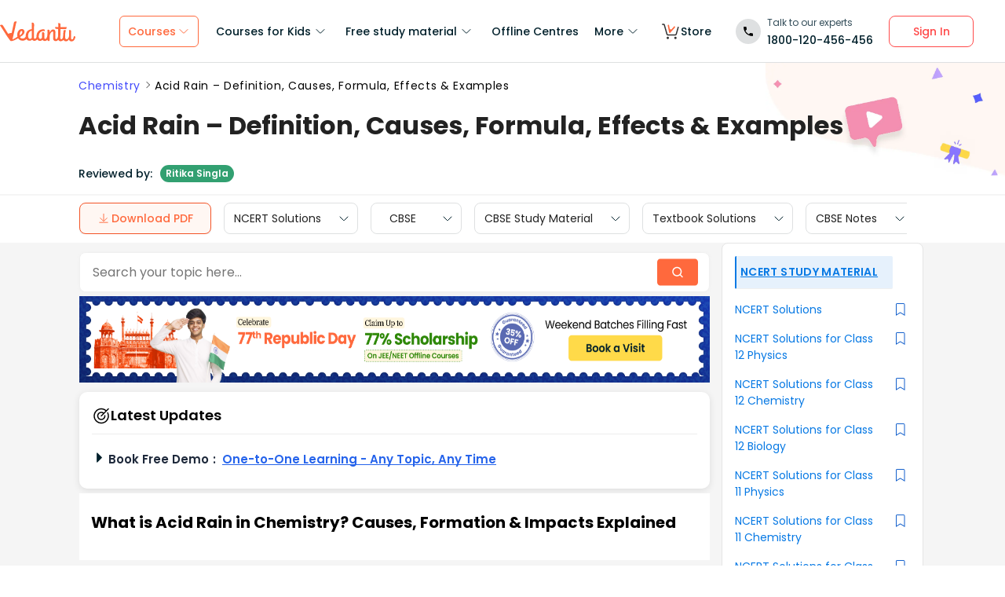

--- FILE ---
content_type: text/html; charset=utf-8
request_url: https://www.vedantu.com/chemistry/acid-rain
body_size: 38624
content:
<!DOCTYPE html><html lang="en"><head><meta charSet="utf-8"/><title>Acid Rain: Meaning, Causes, Effects &amp; pH in Chemistry  </title><link rel="preconnect" href="https://fonts.gstatic.com"/><link href="//cdnjs.cloudflare.com" rel="preconnect" crossorigin="anonymous"/><link href="//cdnjs.cloudflare.com" rel="dns-prefetch"/><meta http-equiv="Content-Type" content="text/html; charset=utf-8"/><meta name="viewport" content="width=device-width, initial-scale=1, maximum-scale=2, user-scalable=no"/><meta name="description" content=" Learn what acid rain is in chemistry, its causes, formula, pH, and major effects on environment and monuments with examples. Boost exam prep now! "/><meta name="robots" content="INDEX, FOLLOW"/><meta http-equiv="Pragma" content="Public"/><meta http-equiv="Cache-Control" content="must-revalidate"/><meta http-equiv="Vary" content="User-Agent"/><meta name="keywords" content="acid rain, chemicals in acid rain, acid rain causes, environmental effects of acid rain, gases responsible for acid rain"/><link rel="publisher" href="https://plus.google.com/+Vedantu"/><link rel="icon" type="image/png" sizes="192x192" href="https://www.vedantu.com/assets/nextjs/metaTags/favicon-192x192.png"/><link rel="icon" type="image/png" sizes="32x32" href="https://www.vedantu.com/assets/nextjs/metaTags/favicon-32x32.png"/><link rel="icon" type="image/png" sizes="96x96" href="https://www.vedantu.com/assets/nextjs/metaTags/favicon-96x96.png"/><link rel="icon" type="image/png" sizes="16x16" href="https://www.vedantu.com/assets/nextjs/metaTags/favicon-194x194.png"/><link rel="icon" type="image/png" sizes="16x16" href="https://www.vedantu.com/assets/nextjs/metaTags/favicon-16x16.png"/><meta property="og:title" content="Acid Rain: Meaning, Causes, Effects &amp; pH in Chemistry "/><meta property="og:site_name" content="VEDANTU"/><meta property="og:description" content=" Learn what acid rain is in chemistry, its causes, formula, pH, and major effects on environment and monuments with examples. Boost exam prep now! "/><meta property="og:image"/><meta property="og:image:type" content="image/png"/><meta property="og:image:height" content="435"/><meta property="og:image:width" content="354"/><meta itemProp="name" content="Acid Rain: Meaning, Causes, Effects &amp; pH in Chemistry "/><meta itemProp="image"/><meta property="image:height" content="435"/><meta property="image:width" content="354"/><meta name="twitter:card" content="summary"/><meta name="twitter:site" content="@vedantu_learn"/><meta name="twitter:title" content="Acid Rain: Meaning, Causes, Effects &amp; pH in Chemistry "/><meta name="twitter:description" content=" Learn what acid rain is in chemistry, its causes, formula, pH, and major effects on environment and monuments with examples. Boost exam prep now! "/><meta name="twitter:image:src"/><meta property="twitter:image:height" content="435"/><meta property="twitter:image:width" content="354"/><meta itemProp="datePublished" content="2020-03-23, 13:58:56,+5:30"/><meta itemProp="dateModified" content="2026-01-24, 9:57:34,+5:30"/><link rel="stylesheet" type="text/css" href="https://cdnjs.cloudflare.com/ajax/libs/slick-carousel/1.6.0/slick.min.css"/><link rel="stylesheet" type="text/css" href="https://cdnjs.cloudflare.com/ajax/libs/slick-carousel/1.6.0/slick-theme.min.css"/><link href="https://www.vedantu.com/chemistry/acid-rain" rel="canonical"/><script type="application/ld+json">{"@context":"https://schema.org","@type":"WebPage","name":" Acid Rain – Definition, Causes, Formula, Effects & Examples ","url":"https://www.vedantu.com/chemistry/acid-rain","description":" Learn what acid rain is in chemistry, its causes, formula, pH, and major effects on environment and monuments with examples. Boost exam prep now! ","inLanguage":"en","isPartOf":{"@type":"WebSite","url":"https://www.vedantu.com/"},"datePublished":"2020-03-23T13:58:56.000Z","dateModified":"2026-01-24T9:57:34.000Z","author":{"@type":"Organization","name":"Vedantu","url":"https://www.vedantu.com/"},"mainEntity":{"@type":"Article","headline":" Acid Rain – Definition, Causes, Formula, Effects & Examples ","description":" Learn what acid rain is in chemistry, its causes, formula, pH, and major effects on environment and monuments with examples. Boost exam prep now! ","datePublished":"2020-03-23T13:58:56.000Z","dateModified":"2026-01-24T9:57:34.000Z","author":{"@type":"Organization","name":"Vedantu","url":"https://www.vedantu.com/"}}}</script><script type="application/ld+json">{"@context":"https://schema.org","@type":"Article","mainEntityOfPage":{"@type":"WebPage","@id":"https://www.vedantu.com/chemistry/acid-rain"},"datePublished":"2020-03-23, 13:58:56,+5:30","dateModified":"2026-01-24, 9:57:34,+5:30","author":{"@type":"Organization","name":"Vedantu"},"headline":" Acid Rain – Definition, Causes, Formula, Effects & Examples ","image":["https://www.vedantu.com/cdn/images/vedantu-structured-image.jpg"],"publisher":{"@type":"Organization","name":"Vedantu","logo":{"@type":"ImageObject","url":"https://www.vedantu.com/cdn/images/schema-vedantu-logo.jpg"}},"name":" Acid Rain – Definition, Causes, Formula, Effects & Examples ","keywords":"acid rain, chemicals in acid rain, acid rain causes, environmental effects of acid rain, gases responsible for acid rain","description":" Learn what acid rain is in chemistry, its causes, formula, pH, and major effects on environment and monuments with examples. Boost exam prep now! "}</script><script type="application/ld+json">{"@context":"https://schema.org","@type":"WebSite","name":"Vedantu","url":"https://www.vedantu.com/","potentialAction":{"@type":"SearchAction","target":{"@type":"EntryPoint","urlTemplate":"https://www.vedantu.com/search?q={search_term_string}"},"query-input":"required name=search_term_string"}}</script><script type="application/ld+json">{"@context":"https://schema.org","@type":"FAQPage","mainEntity":[{"@type":"Question","name":"1. What is acid rain in chemistry?","acceptedAnswer":{"@type":"Answer","text":"Acid rain is any form of precipitation with a pH lower than 5.6.  This increased acidity is primarily caused by the presence of sulfuric acid (H₂SO₄) and nitric acid (HNO₃) in the atmosphere, resulting from the reaction of sulfur dioxide (SO₂) and nitrogen oxides (NOₓ) with water vapor. Normal rain is slightly acidic (pH ~5.6) due to dissolved carbon dioxide, but acid rain significantly exceeds this level."}},{"@type":"Question","name":"2. What are the main causes of acid rain?","acceptedAnswer":{"@type":"Answer","text":"The primary causes of acid rain are human activities that release sulfur dioxide (SO₂) and nitrogen oxides (NOₓ) into the atmosphere.  Major sources include:Burning fossil fuels in power plants and vehicles.Industrial emissions from factories and refineries.Agricultural activities, such as the use of fertilizers.These gases react with water, oxygen, and other chemicals to form sulfuric acid and nitric acid, which then fall to the ground as acid rain."}},{"@type":"Question","name":"3. What is the formula and chemical equation for acid rain formation?","acceptedAnswer":{"@type":"Answer","text":"Acid rain isn't a single compound but a mixture of acids.  Key reactions include:Sulfur dioxide (SO₂) conversion: 2SO₂(g) + O₂(g) + 2H₂O(l) → 2H₂SO₄(aq)Nitrogen dioxide (NO₂) conversion: 3NO₂(g) + H₂O(l) → 2HNO₃(aq) + NO(g)These equations show how sulfur dioxide and nitrogen dioxide react with water to form sulfuric acid and nitric acid, respectively. The actual process is more complex and involves multiple intermediate steps."}},{"@type":"Question","name":"4. How does acid rain affect humans and the environment?","acceptedAnswer":{"@type":"Answer","text":"Acid rain has numerous detrimental effects:Environmental damage: Acidification of soil and water bodies, harming aquatic life and plant growth. Damage to forests and buildings.Human health impacts:  While acid rain itself doesn't directly harm humans, the air pollutants that cause it (SO₂, NOₓ) can exacerbate respiratory problems like asthma and bronchitis.Material damage: Corrosion of metals and stone structures, particularly buildings and monuments."}},{"@type":"Question","name":"5. What is the pH of acid rain?","acceptedAnswer":{"@type":"Answer","text":"Acid rain has a pH of less than 5.6.  The lower the pH, the more acidic the rain.  Values below 4 are considered highly acidic."}},{"@type":"Question","name":"6.  Name examples of acid rain impacts in India.","acceptedAnswer":{"@type":"Answer","text":"In India, acid rain has contributed to the deterioration of the Taj Mahal and other historical monuments due to the reaction of acids with marble.  Acidification of water bodies and soil impacts agriculture and ecosystems in several regions."}},{"@type":"Question","name":"7. How is acid rain different from normal rain?","acceptedAnswer":{"@type":"Answer","text":"Normal rain is slightly acidic (pH around 5.6) due to dissolved carbon dioxide. Acid rain has a significantly lower pH (below 5.6), primarily due to the presence of sulfuric and nitric acids from air pollution. This increased acidity leads to much more severe environmental consequences."}},{"@type":"Question","name":"8. What are the preventive measures to control acid rain?","acceptedAnswer":{"@type":"Answer","text":"Controlling acid rain requires reducing emissions of sulfur dioxide and nitrogen oxides. This can be achieved through:Cleaner energy sources: Shifting from fossil fuels to renewable energy like solar and wind power.Improved industrial technologies: Implementing cleaner production processes and emission control systems in industries.Vehicle emission controls: Stricter regulations and the use of catalytic converters in vehicles.International cooperation: Collaborative efforts between countries to reduce transboundary pollution."}},{"@type":"Question","name":"9. How does acid rain affect soil chemistry?","acceptedAnswer":{"@type":"Answer","text":"Acid rain lowers the soil pH, making it more acidic. This can lead to the leaching of essential nutrients like calcium and magnesium, harming plant growth. It can also increase the solubility of toxic metals like aluminum, which can then be absorbed by plants and enter the food chain."}},{"@type":"Question","name":"10. What are the long-term effects of acid rain on lakes and rivers?","acceptedAnswer":{"@type":"Answer","text":"Prolonged exposure to acid rain can severely damage aquatic ecosystems.  Lowered pH levels can directly kill fish and other aquatic organisms.  It can also affect the food web by reducing the populations of sensitive species and impacting biodiversity.  Acidification can also mobilize toxic metals in sediments, further harming the ecosystem."}},{"@type":"Question","name":"11.  What is the role of nitrogen oxides in acid rain formation?","acceptedAnswer":{"@type":"Answer","text":"Nitrogen oxides (NOₓ), primarily nitrogen dioxide (NO₂), are significant contributors to acid rain.  They react with atmospheric water to form nitric acid (HNO₃), a strong acid that significantly lowers the pH of rainwater.  NOₓ emissions come from combustion processes in vehicles, power plants, and industrial activities."}}]}</script><script type="application/ld+json">[{"@context":"https://schema.org","@type":"SiteNavigationElement","name":"Courses for Kids","url":""},{"@context":"https://schema.org","@type":"SiteNavigationElement","name":"Free Study Material","url":""},{"@context":"https://schema.org","@type":"SiteNavigationElement","name":"Offline Centre","url":"https://www.vedantu.com/offline-centres"},{"@context":"https://schema.org","@type":"SiteNavigationElement","name":"More","url":""},{"@context":"https://schema.org","@type":"SiteNavigationElement","name":"V Store","url":"https://www.vedantu.store/"}]</script><script type="application/ld+json">{"@context":"https://schema.org","@type":"BreadcrumbList","itemListElement":[{"@type":"ListItem","position":1,"name":"Chemistry","item":"https://www.vedantu.com/chemistry"},{"@type":"ListItem","position":2,"name":" Acid Rain – Definition, Causes, Formula, Effects & Examples ","item":"https://www.vedantu.com//chemistry/acid-rain"}]}</script><script type="application/ld+json">{"@context":"https://schema.org","@type":"EducationalOrganization","name":"Vedantu","description":"Vedantu is a leading online and offline learning platform offering live interactive classes, doubt-solving sessions, and AI-powered personalised learning for students preparing for CBSE, school exams, and competitive exams like JEE, NEET, Olympiads, NTSE, KVPY, and other competitive exams.","url":"https://www.vedantu.com/","sameAs":["https://www.facebook.com/VedantuInnovations","https://twitter.com/vedantu_learn","https://www.instagram.com/vedantu_learns/","https://www.youtube.com/VedantuInnovations","https://www.linkedin.com/company/vedantu"],"logo":{"@type":"ImageObject","@id":"https://www.vedantu.com/#logo","inLanguage":"en-US","url":"https://www.vedantu.com/cdn/images/new-header/img/vedantu-logo.svg","caption":"Vedantu"},"address":{"@type":"PostalAddress","streetAddress":"Vedantu Innovations Pvt. Ltd. D. No. 1081, 3rd Floor, Vistar Arcade, 14th  Main Rd, Sector 3, HSR Layout","addressLocality":"Bengaluru","addressRegion":"Karnataka","postalCode":"560102","addressCountry":"IN"},"contactPoint":{"@type":"ContactPoint","telephone":"1800120456456","contactType":"customer service","contactOption":"http://schema.org/TollFree","areaServed":"IN","availableLanguage":["en","Hindi"]}}</script><script type="application/ld+json">{"@context":"https://schema.org/","@type":"SoftwareApplication","name":"Vedantu | JEE-NEET, Class 1-12","aggregateRating":{"@type":"AggregateRating","ratingValue":"4.2","ratingCount":"373000","bestRating":"5"},"applicationCategory":"EducationalApplication","operatingSystem":"Android","contentRating":"Everyone","fileSize":"Varies with device","downloadUrl":"https://play.google.com/store/apps/details?id=com.vedantu.app&pcampaignid=web_share","description":"Vedantu: The Live Learning App for students. Learn from India’s Best Teachers from the comfort of your home.","applicationSubCategory":"Education","softwareVersion":"2.5.2","provider":{"@type":"Organization","name":"Vedantu Innovations Pvt. Ltd.","url":"https://www.vedantu.com/"}}</script><script type="application/ld+json">{"@context":"https://schema.org","@type":"ItemList","name":"Secondary Navigation","itemListElement":[{"@type":"SiteNavigationElement","position":1,"name":"NCERT Solutions","url":"https://www.vedantu.com/ncert-solutions"},{"@type":"SiteNavigationElement","position":2,"name":"CBSE","url":"https://www.vedantu.com/cbse"},{"@type":"SiteNavigationElement","position":3,"name":"CBSE Study Material","url":"https://www.vedantu.com/study-material/cbse-study-material"},{"@type":"SiteNavigationElement","position":4,"name":"Textbook Solutions","url":"https://www.vedantu.com/textbook-solutions"},{"@type":"SiteNavigationElement","position":5,"name":"CBSE Notes","url":"https://www.vedantu.com/revision-notes"}]}</script><link rel="stylesheet" type="text/css" href="https://seo-fe.vedantu.com/cdn/css/ReactToastify.min.css"/><link rel="stylesheet" type="text/css" href="https://seo-fe.vedantu.com/cdn/css/ReactToastify.min.css"/><link rel="stylesheet" type="text/css" href="https://seo-fe.vedantu.com/cdn/css/ReactToastify.min.css"/><link rel="stylesheet" type="text/css" href="https://cdnjs.cloudflare.com/ajax/libs/slick-carousel/1.6.0/slick.min.css"/><link rel="stylesheet" type="text/css" href="https://cdnjs.cloudflare.com/ajax/libs/slick-carousel/1.6.0/slick-theme.min.css"/><link rel="stylesheet" type="text/css" href="https://cdnjs.cloudflare.com/ajax/libs/slick-carousel/1.6.0/slick.min.css"/><link rel="stylesheet" type="text/css" href="https://cdnjs.cloudflare.com/ajax/libs/slick-carousel/1.6.0/slick-theme.min.css"/><link rel="stylesheet" type="text/css" href="https://cdnjs.cloudflare.com/ajax/libs/slick-carousel/1.6.0/slick.min.css"/><link rel="stylesheet" type="text/css" href="https://cdnjs.cloudflare.com/ajax/libs/slick-carousel/1.6.0/slick-theme.min.css"/><link rel="stylesheet" type="text/css" href="https://seo-fe.vedantu.com/cdn/css/ReactToastify.min.css"/><meta name="next-head-count" content="61"/><link rel="preload" href="https://seo-fe.vedantu.com/_next/static/css/982d99f1a3c01c7d.css" as="style"/><link rel="stylesheet" href="https://seo-fe.vedantu.com/_next/static/css/982d99f1a3c01c7d.css" data-n-g=""/><link rel="preload" href="https://seo-fe.vedantu.com/_next/static/css/2b5061e835ef165d.css" as="style"/><link rel="stylesheet" href="https://seo-fe.vedantu.com/_next/static/css/2b5061e835ef165d.css" data-n-p=""/><link rel="preload" href="https://seo-fe.vedantu.com/_next/static/css/ffcad430f1121b33.css" as="style"/><link rel="stylesheet" href="https://seo-fe.vedantu.com/_next/static/css/ffcad430f1121b33.css" data-n-p=""/><link rel="preload" href="https://seo-fe.vedantu.com/_next/static/css/3487187ee9cab0bc.css" as="style"/><link rel="stylesheet" href="https://seo-fe.vedantu.com/_next/static/css/3487187ee9cab0bc.css" data-n-p=""/><link rel="preload" href="https://seo-fe.vedantu.com/_next/static/css/4f67e14b6a227901.css" as="style"/><link rel="stylesheet" href="https://seo-fe.vedantu.com/_next/static/css/4f67e14b6a227901.css"/><link rel="preload" href="https://seo-fe.vedantu.com/_next/static/css/bf8519bfbc97cb76.css" as="style"/><link rel="stylesheet" href="https://seo-fe.vedantu.com/_next/static/css/bf8519bfbc97cb76.css"/><link rel="preload" href="https://seo-fe.vedantu.com/_next/static/css/703ca98b72da9c0d.css" as="style"/><link rel="stylesheet" href="https://seo-fe.vedantu.com/_next/static/css/703ca98b72da9c0d.css"/><link rel="preload" href="https://seo-fe.vedantu.com/_next/static/css/806946290e054cd3.css" as="style"/><link rel="stylesheet" href="https://seo-fe.vedantu.com/_next/static/css/806946290e054cd3.css"/><link rel="preload" href="https://seo-fe.vedantu.com/_next/static/css/8095399b844da4fa.css" as="style"/><link rel="stylesheet" href="https://seo-fe.vedantu.com/_next/static/css/8095399b844da4fa.css"/><link rel="preload" href="https://seo-fe.vedantu.com/_next/static/css/a5030797324110b4.css" as="style"/><link rel="stylesheet" href="https://seo-fe.vedantu.com/_next/static/css/a5030797324110b4.css"/><link rel="preload" href="https://seo-fe.vedantu.com/_next/static/css/9f547f672c655d9c.css" as="style"/><link rel="stylesheet" href="https://seo-fe.vedantu.com/_next/static/css/9f547f672c655d9c.css"/><link rel="preload" href="https://seo-fe.vedantu.com/_next/static/css/03112ff98815c3d6.css" as="style"/><link rel="stylesheet" href="https://seo-fe.vedantu.com/_next/static/css/03112ff98815c3d6.css"/><noscript data-n-css=""></noscript><script defer="" nomodule="" src="https://seo-fe.vedantu.com/_next/static/chunks/polyfills-c67a75d1b6f99dc8.js"></script><script defer="" src="https://seo-fe.vedantu.com/_next/static/chunks/29107295-46d7d1929d94c0a9.js"></script><script defer="" src="https://seo-fe.vedantu.com/_next/static/chunks/2004-27cd22db376dfb65.js"></script><script defer="" src="https://seo-fe.vedantu.com/_next/static/chunks/2962-843e60f05bf5ac25.js"></script><script defer="" src="https://seo-fe.vedantu.com/_next/static/chunks/6801.11e68236bcad30ad.js"></script><script defer="" src="https://seo-fe.vedantu.com/_next/static/chunks/1076-253cfada61a5b577.js"></script><script defer="" src="https://seo-fe.vedantu.com/_next/static/chunks/9371-3e419a7197ef87c3.js"></script><script defer="" src="https://seo-fe.vedantu.com/_next/static/chunks/7794-d83cae19decf1256.js"></script><script defer="" src="https://seo-fe.vedantu.com/_next/static/chunks/3524-7b2071f694fa6a6c.js"></script><script defer="" src="https://seo-fe.vedantu.com/_next/static/chunks/7642-bae70c382d558919.js"></script><script defer="" src="https://seo-fe.vedantu.com/_next/static/chunks/2.84ffecac33045279.js"></script><script defer="" src="https://seo-fe.vedantu.com/_next/static/chunks/5874-352a273bd59526a6.js"></script><script defer="" src="https://seo-fe.vedantu.com/_next/static/chunks/788-06c76bcf8dea9a0d.js"></script><script defer="" src="https://seo-fe.vedantu.com/_next/static/chunks/5997.46880cc8a1098fc2.js"></script><script defer="" src="https://seo-fe.vedantu.com/_next/static/chunks/1840.3706cbbaf85c7da5.js"></script><script defer="" src="https://seo-fe.vedantu.com/_next/static/chunks/5556.0c529972dba07ae2.js"></script><script defer="" src="https://seo-fe.vedantu.com/_next/static/chunks/3858.a8f5823f3de69817.js"></script><script defer="" src="https://seo-fe.vedantu.com/_next/static/chunks/9418-7b8b4af9864ec0e8.js"></script><script defer="" src="https://seo-fe.vedantu.com/_next/static/chunks/69.8ac7c8afae30bb4f.js"></script><script defer="" src="https://seo-fe.vedantu.com/_next/static/chunks/1403.db9ff0f9b065d917.js"></script><script src="https://seo-fe.vedantu.com/_next/static/chunks/webpack-8990e83656d65461.js" defer=""></script><script src="https://seo-fe.vedantu.com/_next/static/chunks/framework-3236775a9ca336a2.js" defer=""></script><script src="https://seo-fe.vedantu.com/_next/static/chunks/main-7b4705aea2d8e5e0.js" defer=""></script><script src="https://seo-fe.vedantu.com/_next/static/chunks/pages/_app-cb39966c0bf42705.js" defer=""></script><script src="https://seo-fe.vedantu.com/_next/static/chunks/ea88be26-58ed6ef11764b90d.js" defer=""></script><script src="https://seo-fe.vedantu.com/_next/static/chunks/d5705b72-dea7482a5756c9bf.js" defer=""></script><script src="https://seo-fe.vedantu.com/_next/static/chunks/3895f97e-1617a1646e9446a9.js" defer=""></script><script src="https://seo-fe.vedantu.com/_next/static/chunks/1966-706c7109f4ea6740.js" defer=""></script><script src="https://seo-fe.vedantu.com/_next/static/chunks/1554-a0f38c42d0238d08.js" defer=""></script><script src="https://seo-fe.vedantu.com/_next/static/chunks/2267-e752571c861e09dd.js" defer=""></script><script src="https://seo-fe.vedantu.com/_next/static/chunks/3050-73f62e925b4b95fb.js" defer=""></script><script src="https://seo-fe.vedantu.com/_next/static/chunks/347-08d4b6b943cda92b.js" defer=""></script><script src="https://seo-fe.vedantu.com/_next/static/chunks/2782-52a8870e785ea575.js" defer=""></script><script src="https://seo-fe.vedantu.com/_next/static/chunks/8757-206b59c09efcd6b5.js" defer=""></script><script src="https://seo-fe.vedantu.com/_next/static/chunks/2085-4a485a6ea7e6421a.js" defer=""></script><script src="https://seo-fe.vedantu.com/_next/static/chunks/5146-28601b8c363896a5.js" defer=""></script><script src="https://seo-fe.vedantu.com/_next/static/chunks/3975-5197c5600b73fdf7.js" defer=""></script><script src="https://seo-fe.vedantu.com/_next/static/chunks/895-24baa59032e0e6b2.js" defer=""></script><script src="https://seo-fe.vedantu.com/_next/static/chunks/pages/Seo/%5B%5B...index%5D%5D-d13840b2dce51fad.js" defer=""></script><script src="https://seo-fe.vedantu.com/_next/static/_seo-fe_xME3inlkgnsmyDcHOQmz3/_buildManifest.js" defer=""></script><script src="https://seo-fe.vedantu.com/_next/static/_seo-fe_xME3inlkgnsmyDcHOQmz3/_ssgManifest.js" defer=""></script></head><body><div id="__next"><div><div style="width:100%;background-color:#f5f5f5"><script>
                window.PAGE_TYPE = 'PageTypetopic'
                </script><script>window.config = {"server":{"port":"8080"},"mode":"PROD","appVersion":"1","cookieDomain":".vedantu.com","app":{"domain":"vedantu-fos.appspot.com","port":"","android":"https://play.google.com/store/apps/details?id=com.vedantu.student&hl=en"},"static":{"version":"1.040"},"socket":{"domain":"ns1.vedantu.com","port":"443"},"sessionData":{"domain":"ns1.vedantu.com","port":"443"},"pubnub":{"publishkey":"pub-c-9c6bb400-bba1-4ec1-94c6-4731d11c5f42","subscribekey":"sub-c-86de4c2e-e84b-11e5-8126-0619f8945a4f"},"ably":{"apikey":"f0Jabw.6hRh8A:-6zJyscFggo5pz-S"},"node":{"presence":{"domain":"presence.vedantu.com","port":"443"}},"platform":{"notification":{"domain":"platform.vedantu.com","port":"443"},"lms":{"domain":"lms.vedantu.com","port":"443"}},"platformNew":{"vedantu-isl":{"domain":"prod-isl.vedantu.com","port":"443","folder":"/vedantu-isl"},"growth":{"domain":"growth.vedantu.com","port":"443","folder":"/growth"},"vedantudata":{"domain":"vedantudata.vedantu.com","port":"443","folder":"/vedantudata"},"user":{"domain":"user.vedantu.com","port":"443","folder":"/user"},"lms":{"domain":"lms.vedantu.com","port":"443","folder":"/lms"},"lms-nosqs":{"domain":"lms-nosqs.vedantu.com","port":443,"folder":"/lms"},"loam":{"domain":"loam.vedantu.com","port":"443","folder":"/loam"},"notification":{"domain":"notification-centre.vedantu.com","port":"443","folder":"/notification-centre"},"listing":{"domain":"listing.vedantu.com","port":"443","folder":"/listing"},"scheduling":{"domain":"scheduling.vedantu.com","port":"443","folder":"/scheduling"},"subscription":{"domain":"subscription.vedantu.com","port":"443","folder":"/subscription"},"dinero":{"domain":"dinero.vedantu.com","port":"443","folder":"/dinero"},"analytics":{"domain":"analytics.vedantu.com","port":"443","folder":""},"vquiz":{"domain":"vquiz.vedantu.com","port":"","folder":""},"reports":{"domain":"reports.vedantu.com","port":"","folder":"/reports"},"library":{"domain":"api.vedantu.com","port":"","folder":"/library"},"vedantu-app":{"domain":"app.vedantu.com","port":"","folder":"/vedantu-app"},"salesManagment":{"domain":"api.vedantu.com","port":"","folder":"/salesmanagement"},"vskonboarding":{"domain":"api.vedantu.com","port":"","folder":"/vskonboarding"},"game-mode":{"domain":"api.vedantu.com","port":"","folder":"/gamemode"},"game-mode-consumer":{"domain":"api.vedantu.com","port":"","folder":"/gamemode-consumer"},"vskdemobooking":{"domain":"api.vedantu.com","port":"","folder":"/vskdemobooking"}},"fosTools":{"domain":"tools.vedantu.com","url":"https://tools.vedantu.com"},"moengage":{"appId":"3VTRRG9T5M0L5V3S53GZ10R5","vskAppId":"X2EPYCRSQZTGNX6A4GXE0RMQ"},"fullClendarLicense":{"appId":"0333418228-fcs-1588933994"},"branchIO":{"trackingApiKey":"key_live_pbRmzE49hVHHzuN6I9ZHsjogAxdmWo0f"},"shopify":{"addTocartUrl":"https://www.vedantu.store/cart/add","productUrl":"https://www.vedantu.store/products","collectionUrl":"https://www.vedantu.store/collections"},"ga":{"trackerId":"UA-52838179-3","domain":"www.vedantu.com"},"site":{"domain":"www.vedantu.com","url":"https://www.vedantu.com"},"km":{"trackingApiKey":"8501efdd7b5faaae9ef58115a3fa2f52a0c070bf"},"ct":{"trackingApiKey":"8WR-895-K74Z"},"opentok":{"apiKey":"44818452","displayStats":"false","logLevel":"2"},"recharge":{"minAmount":"100","maxAmount":"200000"},"storage":{"baseUrl":"https://storage.googleapis.com/vedantu-fos","publicUploadUrl":"https://www.googleapis.com/upload/storage/v1/b/vedantu-fos-recorded-session/o","publicAccessUrl":"http://storage.googleapis.com/vedantu-fos-recorded-session"},"publicMediaStorage":{"uploadUrl":"https://www.googleapis.com/upload/storage/v1/b/vedantu-fos-public-media/o","accessUrl":"https://storage.googleapis.com/vedantu-fos-public-media"},"recordedSession":{"userId":"5914764853116928"},"avchat":{"recorderInterval":"900000"},"minify":{"enabled":true},"click2call":{"missedCallNumber":"080 39658593"},"customerCare":{"tollFree":"1800-120-456-456","number":"+91 988-660-2456","whatAppNumber":"","timing":"(9 AM to 9:30 PM on all days)"},"plans":{"showSale":"false","startTime":"1426336200000","saleEnabled":"false","defaultRate":"24000"},"marques":{"showBanner":"false","domainName":"https://marques.vedantu.com","tests":{"physics":"5750790484393984","chemistry":"5101952727777280","mathematics":"6247616329285632"}},"tnc":{"latestTNC":"v9"},"privacyPolicy":{"latestPrivacyPolicy":"v6"},"youtubeApiKey":{"version":"v3","key":"AIzaSyCjt5AMfCqkUW_DoDQ-SdiwjPm70yed69g"},"user":{"signupBonus":"500"},"getNodeServer":{"domain":"platform.vedantu.com","port":"443"},"wave":{"wavebookThumbnailBucket":"vedantu-fos-wavebook-thumbnails"},"calender":{"truerAvailibility":"0.8"},"tools":{"account":{"MAX_RECHARGE_RUPEES":"500000"}},"abTesting":{"name":"_homepage_version"},"courseTrial":{"OTFCourseTrialPeriod":"7"},"isl":{"domain":"isl.vedantu.com"},"gst":{"percentage":"18"},"nodeServer":{"url":"otmnode-webinar.vedantu.com"},"sessionServer":{"url":"session.vedantu.com"},"jusPaySetting":{"server":"api"},"apiBlockWindow":{"start":1594553400000,"end":1594567800000},"showEmailInProfileBuilder":false,"firebaseCrashCourseConfig":{"apiKey":"AIzaSyAXEmAZpcwLMFyKCT3tfGOzR_7HPyAjfmc","authDomain":"crash-course-d43b0.firebaseapp.com","databaseURL":"https://crash-course-d43b0.firebaseio.com","projectId":"crash-course-d43b0","storageBucket":"crash-course-d43b0.appspot.com","messagingSenderId":"885290020276","appId":"1:885290020276:web:4c0903aec25797e25d16e1","measurementId":"G-G006FFGE0V"},"paytmMiniAppConfig":{},"amplitude":"832ba57b8cb0760222ba561d3877cc44","internalSessionScheduler":"https://vedantu-otm-session-data.s3.ap-southeast-1.amazonaws.com/internal-session/prod.json"}</script><div class="Header_removeFixedChange__k9yPa"><div class="bg-white-0 t-0 z-9999 sticky" data-testid="common-header-container"><div class="absolute b-0 l-0 h-1 w-1/1 bg-grey-60"></div><div class="flex bg-white-0 poppins Header_header__wdHkp h-80 align-items-center pl-50 pr-40 mx-auto box-content Header_headerWrapper__4_pGi"><div class="w-96 h-32 minw-96 Header_vedantuLogo__nLmaA"><span class="" data-testid="anchor-tag"><svg width="100%" height="32" data-testid="header-vedantu-logo" viewBox="0 0 107 29" fill="none" xmlns="http://www.w3.org/2000/svg" class=""><path fill-rule="evenodd" clip-rule="evenodd" d="M105.567 21.095C105.132 21.095 104.758 21.4628 104.571 22.3209L104.563 22.3608C104.192 24.1259 103.811 25.9369 102.142 25.8761C101.083 25.8761 100.772 24.3437 100.834 23.9759L101.021 14.3525C101.083 13.433 100.398 12.5749 99.4015 12.5136H99.09C98.5295 12.5136 97.7821 12.6362 97.7821 12.9427C97.7821 13.0422 97.8281 13.1158 97.888 13.2119C98.0127 13.4117 98.1978 13.7085 98.1558 14.5364L98.0312 20.2982C98.0312 23.1791 96.1627 25.8148 94.5434 25.7535C94.5434 25.7535 90.9309 26.8568 93.0486 14.7202C93.0838 14.5467 93.1391 14.3601 93.195 14.1711C93.4354 13.3586 93.6889 12.502 92.4257 12.4523C90.6501 12.4024 90.4861 12.9625 90.318 13.5363L90.318 13.5364C90.2798 13.667 90.2413 13.7984 90.1835 13.9234C89.8098 16.743 89.5607 19.5626 89.4984 22.4435V22.6274C89.0002 24.0985 88.2528 25.5696 87.0071 25.5083C86.1351 25.5083 85.5746 24.8953 85.6369 23.6081L85.8237 11.0425C88.0036 11.1038 90.1835 11.1038 93.5468 11.1038C94.6056 11.1038 95.1039 7.18086 93.8582 8.34548C91.0555 8.40677 88.3773 8.40677 85.886 8.40677L85.9483 4.54514C85.9483 3.5644 85.0763 2.70626 83.7061 2.70626C83.1455 2.70626 82.3981 2.82885 82.3358 3.13533C82.3137 3.24451 82.3626 3.32258 82.432 3.43326C82.5574 3.63328 82.7496 3.93982 82.7095 4.72902L82.6473 8.34548C80.4051 8.28418 78.9103 8.16159 78.9103 8.16159C77.7269 8.16159 78.412 10.9199 79.7199 10.9199C80.6542 10.9812 81.6507 11.0425 82.585 11.0425L82.3981 21.6467C81.9622 23.363 81.1525 25.5083 79.6577 25.447C78.5989 25.447 78.5989 23.9146 78.5989 23.5468L78.7234 15.8849C78.7857 13.9847 78.1006 11.7167 75.3601 11.7167C73.3048 11.6555 71.81 13.433 70.6266 15.701V13.8621C70.6266 12.8814 69.7546 12.0232 68.3844 12.0232C67.8239 12.0232 67.3256 12.2684 67.2633 12.6975L67.2633 12.6976C67.3256 13.1267 67.3879 13.5557 67.3879 13.9847L67.2633 20.2982L67.0765 20.8498C66.7028 22.6274 65.8931 25.2631 64.2114 25.2018C63.2149 25.2018 62.7789 24.2211 62.8412 23.3017L62.9658 17.356C62.9658 16.3752 62.0938 15.5171 60.7236 15.5171C60.163 15.5171 59.6025 15.7623 59.6025 16.1913C59.727 16.6204 59.727 17.0495 59.727 17.4786L59.6648 22.9952C59.1665 24.1598 58.4191 25.0792 57.298 25.0792C55.8655 25.0792 54.9312 23.792 54.9935 21.6467C55.1181 15.7623 58.8551 13.9847 61.9692 13.9847C62.1956 13.9847 62.4052 14.0177 62.6067 14.0495C62.7933 14.079 62.973 14.1073 63.1526 14.1073C63.5263 14.1073 63.7132 13.8621 63.7132 13.1878C63.7132 12.2071 62.9035 11.4103 61.9692 11.4103H61.8447C56.7374 11.349 51.8794 14.5977 51.7548 21.4628C51.7548 21.7693 51.7548 22.0757 51.8171 22.3822C51.3188 23.7307 50.6337 24.8953 49.4503 24.8953C48.7652 24.8953 48.2046 24.405 48.0801 23.792L48.3915 4.66773C48.3915 2.89015 47.5818 2.03201 46.2116 2.03201C45.651 2.03201 44.9036 2.1546 44.8414 2.46108C44.8192 2.57026 44.8681 2.64832 44.9375 2.75901C45.0629 2.95903 45.2551 3.26557 45.215 4.05477L45.0905 11.2877C40.5438 11.8393 36.62 14.5977 36.4954 20.8498V21.708C35.6857 23.363 34.3155 24.7115 32.011 24.6502C30.5162 24.7115 29.0837 23.8533 28.3986 22.5048C32.1979 20.2982 34.6892 18.0302 34.7515 15.2719C34.8138 12.8201 33.3812 11.1038 31.0768 11.0425C27.9003 10.9812 24.4747 14.1686 24.4125 19.3787C24.4125 20.2369 24.537 21.095 24.7862 21.9531C22.6685 23.6081 20.2395 24.9566 17.6859 25.9374C18.3771 22.8274 19.0586 19.8522 19.7381 16.8858L19.7381 16.8858C20.7728 12.3688 21.8027 7.87227 22.8554 2.95145C23.0655 2.27938 23.2867 1.82532 23.4442 1.50194C23.6603 1.05847 23.7566 0.860735 23.5405 0.6835C22.6685 -0.0520499 20.1149 0.193133 19.7412 2.0933C18.8692 6.62919 17.5613 12.391 16.5025 16.8043C14.8208 16.6204 13.0769 16.9882 11.6444 17.9076C10.4707 16.0925 9.08037 13.8687 7.66778 11.6093L7.6677 11.6092L7.66761 11.609C6.45662 9.67212 5.2293 7.70906 4.10813 5.95494C3.17388 4.48384 0.620265 4.97421 0.0597163 5.95494C-0.0722208 6.18217 0.0229258 6.27187 0.261899 6.49717C0.474172 6.69729 0.799928 7.0044 1.18081 7.60993C2.87617 10.1126 4.40374 12.5367 5.90661 14.9216C8.59984 19.1955 11.2137 23.3434 14.5717 27.5924C15.0077 28.144 15.7551 28.3892 16.4402 28.144V28.2053L17.3122 27.7763L16.5025 28.2053C18.8692 27.8375 21.8588 26.5503 25.7204 24.1598C26.9038 26.3664 29.2705 27.6537 31.7619 27.5924C33.9418 27.715 36.1217 26.9181 37.6165 25.3244C38.4885 26.8568 40.1701 27.7763 41.914 27.715C43.2843 27.715 44.6545 27.1633 45.651 26.1826C46.3362 27.2246 47.5195 27.8375 48.7652 27.8375C50.3846 27.8375 51.8794 27.0407 52.8136 25.7535C53.6233 27.102 55.1181 27.9601 56.7374 27.9601C58.1077 27.9601 59.4156 27.4085 60.3499 26.3664C61.035 27.4698 62.2184 28.0827 63.5263 28.0827C64.9588 28.0827 66.3291 27.4698 67.2633 26.3664C67.2633 27.8375 68.3844 28.144 69.2564 28.144C70.4398 28.144 70.4398 27.1633 70.4398 26.4277L70.5643 20.4208C70.938 17.1721 73.5539 14.5364 74.7373 14.5364C75.547 14.5364 75.6093 15.6397 75.547 16.8656L75.4224 24.3437C75.3601 26.4277 76.6681 28.2053 78.848 28.2666C80.4051 28.2666 81.8376 27.5311 82.7718 26.3664C83.3324 27.6537 84.6403 28.5118 86.0728 28.3892C87.6922 28.3892 89.187 27.6537 90.1213 26.3664C90.7441 27.715 92.1766 28.5731 93.6714 28.5731C95.4776 28.5731 96.8478 27.4085 97.9067 25.6922C98.0935 27.4085 99.526 28.6344 101.27 28.6344C104.882 28.6957 106.128 25.8148 106.938 23.1178C107 22.9952 107 22.9339 107 22.8113C107 22.0144 106.253 21.095 105.567 21.095ZM30.767 13.8015C31.3276 13.8015 31.639 14.3532 31.639 15.2726C31.5767 17.7244 29.895 18.9503 28.0265 20.115C28.0265 19.9924 28.011 19.8698 27.9954 19.7472C27.9798 19.6246 27.9643 19.502 27.9643 19.3794C27.902 17.6018 28.7117 13.8015 30.767 13.8015ZM42.6605 25.1394C43.7193 25.0781 44.6535 24.4651 45.0895 23.5457L45.2764 13.4319C42.5359 13.9222 39.9823 15.7611 39.92 20.91C39.8577 23.8522 41.228 25.1394 42.6605 25.1394Z" fill="#FF693D"></path></svg></span></div><div class="headerMenuContainer flex flex-grow h-1/1"><span class="flex flex-row align-items-center justify-content-center" data-testid="anchor-tag"><div class="Header_headerItem__IaF29 ml-56 Header_headerItemFirst__tOg3s HeaderItem_headerItem__Mav9V HeaderItem_headerItemActive__vi_Nh box-border txt-label-s flex align-items-center poppins inline-block cursor-pointer select-none h-40 round-6 mr-12 my-20 pl-16 pr-16 bor-solid bor-1 bor-orange-100 orange-100" data-testid="header-item">Courses<span class="box-border inline-block flex-center HeaderItem_icon__bQIyE w-16 h-16 ml-2" iconArguments="[object Object]" data-testid=""><svg viewBox="0 0 12 7" class="" xmlns="http://www.w3.org/2000/svg" fill="none" data-testid="" transform="rotate(0) scale(1)" width="12" height="100%" opacity="1"><path d="M11 1L6.35356 5.64645C6.15829 5.84171 5.84171 5.84171 5.64645 5.64645L1 1" stroke="#ff693d" stroke-linecap="round" stroke-linejoin="round"></path></svg></span></div></span><span class="flex flex-row align-items-center justify-content-center" data-testid="anchor-tag"><div class="Header_headerItem__IaF29 relative HeaderItem_headerItem__Mav9V box-border txt-label-s flex align-items-center poppins inline-block cursor-pointer select-none h-1/1 black-80" data-testid="header-item">Courses for Kids<span class="absolute t-0 round-4 bg-orange-100 h-4 l-0 HeaderItem_activeIndicator__4NQQz w-0 mx-1/2"></span><span class="box-border inline-block flex-center HeaderItem_icon__bQIyE w-24 h-24 " iconArguments="[object Object]" data-testid=""><svg viewBox="0 0 12 7" class="" xmlns="http://www.w3.org/2000/svg" fill="none" data-testid="" transform="rotate(0) scale(1)" width="12" height="100%" opacity="1"><path d="M11 1L6.35356 5.64645C6.15829 5.84171 5.84171 5.84171 5.64645 5.64645L1 1" stroke="#01202b" stroke-linecap="round" stroke-linejoin="round"></path></svg></span></div></span><span class="flex flex-row align-items-center justify-content-center" data-testid="anchor-tag"><div class="Header_headerItem__IaF29 relative HeaderItem_headerItem__Mav9V box-border txt-label-s flex align-items-center poppins inline-block cursor-pointer select-none h-1/1 black-80" data-testid="header-item">Free study material<span class="absolute t-0 round-4 bg-orange-100 h-4 l-0 HeaderItem_activeIndicator__4NQQz w-0 mx-1/2"></span><span class="box-border inline-block flex-center HeaderItem_icon__bQIyE w-24 h-24 " iconArguments="[object Object]" data-testid=""><svg viewBox="0 0 12 7" class="" xmlns="http://www.w3.org/2000/svg" fill="none" data-testid="" transform="rotate(0) scale(1)" width="12" height="100%" opacity="1"><path d="M11 1L6.35356 5.64645C6.15829 5.84171 5.84171 5.84171 5.64645 5.64645L1 1" stroke="#01202b" stroke-linecap="round" stroke-linejoin="round"></path></svg></span></div></span><a class="AnchorTag_anchorTag__w7kk9 flex flex-row align-items-center justify-content-center cursor-pointer" aria-label="" href="https://www.vedantu.com/offline-centres?utm_source=web&amp;utm_medium=navbar&amp;utm_campaign=seopages" target="_blank" rel="" data-testid="anchor-tag"><div class="Header_headerItem__IaF29 relative HeaderItem_headerItem__Mav9V box-border txt-label-s flex align-items-center poppins inline-block cursor-pointer select-none h-1/1 black-80" data-testid="header-item">Offline Centres<span class="absolute t-0 round-4 bg-orange-100 h-4 l-0 HeaderItem_activeIndicator__4NQQz w-0 mx-1/2"></span></div></a><span class="flex flex-row align-items-center justify-content-center" data-testid="anchor-tag"><div class="Header_headerItem__IaF29 relative HeaderItem_headerItem__Mav9V box-border txt-label-s flex align-items-center poppins inline-block cursor-pointer select-none h-1/1 black-80" data-testid="header-item">More<span class="absolute t-0 round-4 bg-orange-100 h-4 l-0 HeaderItem_activeIndicator__4NQQz w-0 mx-1/2"></span><span class="box-border inline-block flex-center HeaderItem_icon__bQIyE w-24 h-24 " iconArguments="[object Object]" data-testid=""><svg viewBox="0 0 12 7" class="" xmlns="http://www.w3.org/2000/svg" fill="none" data-testid="" transform="rotate(0) scale(1)" width="12" height="100%" opacity="1"><path d="M11 1L6.35356 5.64645C6.15829 5.84171 5.84171 5.84171 5.64645 5.64645L1 1" stroke="#01202b" stroke-linecap="round" stroke-linejoin="round"></path></svg></span></div></span><a class="AnchorTag_anchorTag__w7kk9 flex flex-row align-items-center justify-content-center cursor-pointer" aria-label="" href="https://www.vedantu.store/" target="_blank" rel="" data-testid="anchor-tag"><img style="margin-right:-10px;padding-left:15px" src="https://vmkt.vedantu.com/vmkt/PROD/svg%2Bxml/d4520270-6e40-4273-a48f-e1c595f1ce26-1709193411767-4001376723323670.svg%2Bxml" alt="Store Icon"/><div class="Header_headerItem__IaF29 relative HeaderItem_headerItem__Mav9V box-border txt-label-s flex align-items-center poppins inline-block cursor-pointer select-none h-1/1 black-80" data-testid="header-item">Store<span class="absolute t-0 round-4 bg-orange-100 h-4 l-0 HeaderItem_activeIndicator__4NQQz w-0 mx-1/2"></span></div></a></div><div class="my-auto flex align-items-center"><a class="AnchorTag_anchorTag__w7kk9 flex align-items-center ml-8 Header_callWidget__71dTt CallWidget_callWidget__1DvQU round-8 hover:bg-grey-40 py-10 px-8 minw-160 cursor-pointer" aria-label="" href="tel:1800-120-456-456" target="_blank" rel="" data-testid="call-widget-anchor"><span class="box-border inline-block round-full bg-grey-60 h-34 w-34 px-10 w-32 h-32" iconArguments="[object Object]" data-testid=""><svg viewBox="0 0 18 18" class="" xmlns="http://www.w3.org/2000/svg" fill="none" data-testid="" transform="rotate(0) scale(1)" width="100%" height="100%" opacity="1"><path fill-rule="evenodd" clip-rule="evenodd" d="M3.6664 7.81405C5.04911 10.5795 7.41948 12.8511 10.1849 14.3326L12.3578 12.1597C12.654 11.8634 13.0491 11.7647 13.3454 11.9622C14.4318 12.3573 15.617 12.5548 16.901 12.5548C17.4936 12.5548 17.8886 12.9499 17.8886 13.5424V16.9005C17.8886 17.4931 17.4936 17.8881 16.901 17.8881C7.61701 17.8881 0.11084 10.382 0.11084 1.09801C0.11084 0.505413 0.505902 0.110352 1.09849 0.110352H4.55528C5.14788 0.110352 5.54294 0.505413 5.54294 1.09801C5.54294 2.28319 5.74047 3.46838 6.13553 4.65356C6.2343 4.94986 6.13553 5.34492 5.938 5.64122L3.6664 7.81405Z" fill="#000000"></path></svg></span><div class="ml-8 my-auto"><p class="txt-body-xs black-60 my-0 poppins black-40">Talk to our experts</p><p class="txt-label-s black-60 my-0 mt-2 poppins black-80">1800-120-456-456</p></div></a></div><button data-testid="button-container" type="button" class="bor-0 poppins white-0 round-8 wt-500 user-no-select my-auto Header_signInButton__K6PbZ ml-12 w-108 minw-0 txt-14 Button_button__RxZzf minh-40 h-40 bg-white-0 bor-solid bor-1 bor-red-100 red-100 hover:bg-red-100 hover:white-0 Button_secondary__7XAUp cursor-pointer"><span class="flex justify-content-center poppins align-items-center Button_iconWrap__uPSeR">Sign In</span></button></div></div></div><div class="topicPage_topicPageContainer__kcb3j"><div class="Toastify" id="topicPageContainerToast"></div><div class="topicPage_pagetypeHeaderSection__2ffw_" id="top-container-id"><div class="PageHeader_mainHeaderContainer__OObbU"><div class="PageHeader_pageMainHeader__wYxj_"><div class="PageHeader_leftSectionHeader__pMjyw"><div class="PageHeader_breadCrumbSection__KTzuu"><div class="BreadCrumb_breadcrumbContainer__7P4E0"><ul class="BreadCrumb_moduleContainer__JrI_j BreadCrumb_moduleContainerPagetype__RuNNs"><li class="BreadCrumb_module___dCDR " itemProp="articleSection"><a class="PageHeader_textClassName__5EK8w false" href="/chemistry">Chemistry</a></li></ul><ul class="BreadCrumb_moduleContainer__JrI_j BreadCrumb_moduleContainerPagetype__RuNNs"><li class="BreadCrumb_module___dCDR " itemProp="articleSection"><span class="PageHeader_textClassName__5EK8w PageHeader_activeClassName__ryOe5"> Acid Rain – Definition, Causes, Formula, Effects &amp; Examples </span></li></ul></div></div><div class="PageHeader_pageTitle__WXud4"><h1 class="Title_h1Tag__xlOT3" id="headertag"> Acid Rain – Definition, Causes, Formula, Effects &amp; Examples </h1></div><div><div class="SeoAuthor_authorSection__F3Xjv"><div class="SeoAuthor_ReviewedBy__JSBg9">Reviewed by:</div><div class="SeoAuthor_authorNameSection___QUnN"><a href="https://vedantu.com/authors/ritika-singla" class="SeoAuthor_authorName__xlc2N" target="_blank" rel="noopener noreferrer">Ritika Singla</a></div></div></div></div></div><div><img class="PageHeader_rightImageDweb__Rszls" src="https://seo-fe.vedantu.com/cdn/images/new-header-img/bg2_dw.webp" alt="ffImage" loading="lazy" height="305" width="151"/></div></div></div><div class="NavigationBar_navContainerOuter__Tm2fK"><div class="NavigationBar_navContainer__Kt_FS NavigationBar_newHeader__M2e9i" id="download-sticky-floatingbar"><div class="NavigationListElements_navListParent__au3Hs"><div class="NavigationListElements_leftArrow__m5BOx" id="top-sticky-button-left"><img src="https://seo-fe.vedantu.com/cdn/images/seo-templates/arrow-left.svg" id="top-sticky-header-image-left" loading="lazy" alt="header left image"/></div><div class="NavigationListElements_rightArrow__2WBY8" id="top-sticky-button-right"><img alt="arrow-right" src="https://seo-fe.vedantu.com/cdn/images/seo-templates/arrow-right.svg" id="top-sticky-header-image-right" height="12" width="7"/></div><div class="NavigationListElements_tabContainer__XhNy3" id="navbar-container-id"><span class=""><div class="NavigationListElements_downloadPdfTab__2WS66 "><img src="https://seo-fe.vedantu.com/cdn/images/seo-templates/navbar-download-pdf.svg" loading="lazy" alt="download" class="NavigationListElements_downloadIcon__Fm8iZ"/><span>Download PDF</span></div></span><div class="NavigationListElements_activeHeader__gVtqJ"><div class="NavigationListElements_itemText__3adCO"><div class="NavigationListElements_wrapperBorder__R_an7"><div class="NavigationListElements_name__8ntHd"><a href="https://www.vedantu.com/ncert-solutions">NCERT Solutions</a></div></div><div class="NavigationListElements_iconWrap__qD0oU"><img class="NavigationListElements_arrow__R1Qby " loading="lazy" alt="down arrow" src="https://seo-fe.vedantu.com/cdn/images/seo-templates/navbar-down-arrow.svg" height="7" width="12"/></div></div><div class="NavigationListChild_navcardparent__R6xs4"><div class="NavigationListElements_card___2qQK NavigationListChild_card__E6yrn "><div class="NavigationListChild_secondorderlistitem__KCg8H"><div class="NavigationListChild_leveltwo__Gv3ax"><div class="NavigationListChild_leveltwoinner__hBkRh"><a target="_blank" class="NavigationListChild_seconda__mgcwz" id="seconda" href="https://www.vedantu.com/ncert-solutions/ncert-solutions-class-12" rel="noreferrer">NCERT Solutions for Class 12</a><div class="NavigationListChild_iconArea__cSMY8" id="iconArea"><i class="NavigationListChild_arrow__ckPmF NavigationListChild_down__WWHZd"></i></div></div></div><div class="NavigationListChild_leveltwo__Gv3ax"><div class="NavigationListChild_leveltwoinner__hBkRh"><a target="_blank" class="NavigationListChild_seconda__mgcwz" id="seconda" href="https://www.vedantu.com/ncert-solutions/ncert-solutions-class-11" rel="noreferrer">NCERT Solutions for Class 11</a><div class="NavigationListChild_iconArea__cSMY8" id="iconArea"><i class="NavigationListChild_arrow__ckPmF NavigationListChild_down__WWHZd"></i></div></div></div><div class="NavigationListChild_leveltwo__Gv3ax"><div class="NavigationListChild_leveltwoinner__hBkRh"><a target="_blank" class="NavigationListChild_seconda__mgcwz" id="seconda" href="https://www.vedantu.com/ncert-solutions/ncert-solutions-class-10" rel="noreferrer">NCERT Solutions for Class 10</a><div class="NavigationListChild_iconArea__cSMY8" id="iconArea"><i class="NavigationListChild_arrow__ckPmF NavigationListChild_down__WWHZd"></i></div></div></div><div class="NavigationListChild_leveltwo__Gv3ax"><div class="NavigationListChild_leveltwoinner__hBkRh"><a target="_blank" class="NavigationListChild_seconda__mgcwz" id="seconda" href="https://www.vedantu.com/ncert-solutions/ncert-solutions-class-9" rel="noreferrer">NCERT Solutions for class 9</a><div class="NavigationListChild_iconArea__cSMY8" id="iconArea"><i class="NavigationListChild_arrow__ckPmF NavigationListChild_down__WWHZd"></i></div></div></div><div class="NavigationListChild_leveltwo__Gv3ax"><div class="NavigationListChild_leveltwoinner__hBkRh"><a target="_blank" class="NavigationListChild_seconda__mgcwz" id="seconda" href="https://www.vedantu.com/ncert-solutions/ncert-solutions-class-8" rel="noreferrer">NCERT Solutions for class 8</a><div class="NavigationListChild_iconArea__cSMY8" id="iconArea"><i class="NavigationListChild_arrow__ckPmF NavigationListChild_down__WWHZd"></i></div></div></div><div class="NavigationListChild_leveltwo__Gv3ax"><div class="NavigationListChild_leveltwoinner__hBkRh"><a target="_blank" class="NavigationListChild_seconda__mgcwz" id="seconda" href="https://www.vedantu.com/ncert-solutions/ncert-solutions-class-7" rel="noreferrer">NCERT Solutions for class 7</a><div class="NavigationListChild_iconArea__cSMY8" id="iconArea"><i class="NavigationListChild_arrow__ckPmF NavigationListChild_down__WWHZd"></i></div></div></div><div class="NavigationListChild_leveltwo__Gv3ax"><div class="NavigationListChild_leveltwoinner__hBkRh"><a target="_blank" class="NavigationListChild_seconda__mgcwz" id="seconda" href="https://www.vedantu.com/ncert-solutions/ncert-solutions-class-6" rel="noreferrer">NCERT Solutions for class 6</a><div class="NavigationListChild_iconArea__cSMY8" id="iconArea"><i class="NavigationListChild_arrow__ckPmF NavigationListChild_down__WWHZd"></i></div></div></div><div class="NavigationListChild_leveltwo__Gv3ax"><div class="NavigationListChild_leveltwoinner__hBkRh"><a target="_blank" class="NavigationListChild_seconda__mgcwz" id="seconda" href="https://www.vedantu.com/ncert-solutions/ncert-solutions-class-5" rel="noreferrer">NCERT Solutions for class 5</a><div class="NavigationListChild_iconArea__cSMY8" id="iconArea"><i class="NavigationListChild_arrow__ckPmF NavigationListChild_down__WWHZd"></i></div></div></div><div class="NavigationListChild_leveltwo__Gv3ax"><div class="NavigationListChild_leveltwoinner__hBkRh"><a target="_blank" class="NavigationListChild_seconda__mgcwz" id="seconda" href="https://www.vedantu.com/ncert-solutions/ncert-solutions-class-4" rel="noreferrer">NCERT Solutions for class 4</a><div class="NavigationListChild_iconArea__cSMY8" id="iconArea"><i class="NavigationListChild_arrow__ckPmF NavigationListChild_down__WWHZd"></i></div></div></div><div class="NavigationListChild_leveltwo__Gv3ax"><div class="NavigationListChild_leveltwoinner__hBkRh"><a target="_blank" class="NavigationListChild_seconda__mgcwz" id="seconda" href="https://www.vedantu.com/ncert-solutions/ncert-solutions-class-3" rel="noreferrer">NCERT Solutions for Class 3</a><div class="NavigationListChild_iconArea__cSMY8" id="iconArea"><i class="NavigationListChild_arrow__ckPmF NavigationListChild_down__WWHZd"></i></div></div></div><div class="NavigationListChild_leveltwo__Gv3ax"><div class="NavigationListChild_leveltwoinner__hBkRh"><a target="_blank" class="NavigationListChild_seconda__mgcwz" id="seconda" href="https://www.vedantu.com/ncert-solutions/ncert-solutions-class-2" rel="noreferrer">NCERT Solutions for Class 2</a><div class="NavigationListChild_iconArea__cSMY8" id="iconArea"><i class="NavigationListChild_arrow__ckPmF NavigationListChild_down__WWHZd"></i></div></div></div><div class="NavigationListChild_leveltwo__Gv3ax"><div class="NavigationListChild_leveltwoinner__hBkRh"><a target="_blank" class="NavigationListChild_seconda__mgcwz" id="seconda" href="https://www.vedantu.com/ncert-solutions/ncert-solutions-class-1" rel="noreferrer">NCERT Solutions for Class 1</a><div class="NavigationListChild_iconArea__cSMY8" id="iconArea"><i class="NavigationListChild_arrow__ckPmF NavigationListChild_down__WWHZd"></i></div></div></div></div></div></div></div><div class="NavigationListElements_activeHeader__gVtqJ"><div class="NavigationListElements_itemText__3adCO"><div class="NavigationListElements_wrapperBorder__R_an7"><div class="NavigationListElements_name__8ntHd"><a href="https://www.vedantu.com/cbse">CBSE</a></div></div><div class="NavigationListElements_iconWrap__qD0oU"><img class="NavigationListElements_arrow__R1Qby " loading="lazy" alt="down arrow" src="https://seo-fe.vedantu.com/cdn/images/seo-templates/navbar-down-arrow.svg" height="7" width="12"/></div></div><div class="NavigationListChild_navcardparent__R6xs4"><div class="NavigationListElements_card___2qQK NavigationListChild_card__E6yrn "><div class="NavigationListChild_secondorderlistitem__KCg8H"><div class="NavigationListChild_leveltwo__Gv3ax"><a class="NavigationListChild_seconda__mgcwz" href="https://www.vedantu.com/cbse/class-3"><span>CBSE class 3</span></a></div><div class="NavigationListChild_leveltwo__Gv3ax"><div class="NavigationListChild_leveltwoinner__hBkRh"><a target="_blank" class="NavigationListChild_seconda__mgcwz" id="seconda" href="https://www.vedantu.com/cbse/class-4" rel="noreferrer">CBSE class 4</a><div class="NavigationListChild_iconArea__cSMY8" id="iconArea"><i class="NavigationListChild_arrow__ckPmF NavigationListChild_down__WWHZd"></i></div></div></div><div class="NavigationListChild_leveltwo__Gv3ax"><a class="NavigationListChild_seconda__mgcwz" href="https://www.vedantu.com/cbse/class-5"><span>CBSE class 5</span></a></div><div class="NavigationListChild_leveltwo__Gv3ax"><div class="NavigationListChild_leveltwoinner__hBkRh"><a target="_blank" class="NavigationListChild_seconda__mgcwz" id="seconda" href="https://www.vedantu.com/cbse/class-6" rel="noreferrer">CBSE class 6</a><div class="NavigationListChild_iconArea__cSMY8" id="iconArea"><i class="NavigationListChild_arrow__ckPmF NavigationListChild_down__WWHZd"></i></div></div></div><div class="NavigationListChild_leveltwo__Gv3ax"><a class="NavigationListChild_seconda__mgcwz" href="https://www.vedantu.com/cbse/class-7"><span>CBSE class 7</span></a></div><div class="NavigationListChild_leveltwo__Gv3ax"><div class="NavigationListChild_leveltwoinner__hBkRh"><a target="_blank" class="NavigationListChild_seconda__mgcwz" id="seconda" href="https://www.vedantu.com/cbse/class-8" rel="noreferrer">CBSE class 8</a><div class="NavigationListChild_iconArea__cSMY8" id="iconArea"><i class="NavigationListChild_arrow__ckPmF NavigationListChild_down__WWHZd"></i></div></div></div><div class="NavigationListChild_leveltwo__Gv3ax"><a class="NavigationListChild_seconda__mgcwz" href="https://www.vedantu.com/cbse/class-9"><span>CBSE class 9</span></a></div><div class="NavigationListChild_leveltwo__Gv3ax"><a class="NavigationListChild_seconda__mgcwz" href="https://www.vedantu.com/cbse/class-10"><span>CBSE class 10</span></a></div><div class="NavigationListChild_leveltwo__Gv3ax"><a class="NavigationListChild_seconda__mgcwz" href="https://www.vedantu.com/cbse/class-11"><span>CBSE class 11</span></a></div><div class="NavigationListChild_leveltwo__Gv3ax"><div class="NavigationListChild_leveltwoinner__hBkRh"><a target="_blank" class="NavigationListChild_seconda__mgcwz" id="seconda" href="https://www.vedantu.com/cbse/class-12" rel="noreferrer">CBSE class 12</a><div class="NavigationListChild_iconArea__cSMY8" id="iconArea"><i class="NavigationListChild_arrow__ckPmF NavigationListChild_down__WWHZd"></i></div></div></div><div class="NavigationListChild_leveltwo__Gv3ax"><a class="NavigationListChild_seconda__mgcwz" href="https://www.vedantu.com/ncert"><span>NCERT</span></a></div></div></div></div></div><div class="NavigationListElements_activeHeader__gVtqJ"><div class="NavigationListElements_itemText__3adCO"><div class="NavigationListElements_wrapperBorder__R_an7"><div class="NavigationListElements_name__8ntHd"><a href="https://www.vedantu.com/study-material/cbse-study-material">CBSE Study Material</a></div></div><div class="NavigationListElements_iconWrap__qD0oU"><img class="NavigationListElements_arrow__R1Qby " loading="lazy" alt="down arrow" src="https://seo-fe.vedantu.com/cdn/images/seo-templates/navbar-down-arrow.svg" height="7" width="12"/></div></div><div class="NavigationListChild_navcardparent__R6xs4"><div class="NavigationListElements_card___2qQK NavigationListChild_card__E6yrn "><div class="NavigationListChild_secondorderlistitem__KCg8H"><div class="NavigationListChild_leveltwo__Gv3ax"><div class="NavigationListChild_leveltwoinner__hBkRh"><a target="_blank" class="NavigationListChild_seconda__mgcwz" id="seconda" href="https://www.vedantu.com/sample-papers" rel="noreferrer">CBSE Sample Papers</a><div class="NavigationListChild_iconArea__cSMY8" id="iconArea"><i class="NavigationListChild_arrow__ckPmF NavigationListChild_down__WWHZd"></i></div></div></div><div class="NavigationListChild_leveltwo__Gv3ax"><div class="NavigationListChild_leveltwoinner__hBkRh"><a target="_blank" class="NavigationListChild_seconda__mgcwz" id="seconda" href="https://www.vedantu.com/syllabus/cbse-syllabus" rel="noreferrer">CBSE Syllabus</a><div class="NavigationListChild_iconArea__cSMY8" id="iconArea"><i class="NavigationListChild_arrow__ckPmF NavigationListChild_down__WWHZd"></i></div></div></div><div class="NavigationListChild_leveltwo__Gv3ax"><div class="NavigationListChild_leveltwoinner__hBkRh"><a target="_blank" class="NavigationListChild_seconda__mgcwz" id="seconda" href="https://www.vedantu.com/previous-year-question-paper/cbse-previous-year-question-papers" rel="noreferrer">CBSE Previous Year Question Paper</a><div class="NavigationListChild_iconArea__cSMY8" id="iconArea"><i class="NavigationListChild_arrow__ckPmF NavigationListChild_down__WWHZd"></i></div></div></div><div class="NavigationListChild_leveltwo__Gv3ax"><div class="NavigationListChild_leveltwoinner__hBkRh"><a target="_blank" class="NavigationListChild_seconda__mgcwz" id="seconda" href="https://www.vedantu.com/cbse/important-questions" rel="noreferrer">CBSE Important Questions</a><div class="NavigationListChild_iconArea__cSMY8" id="iconArea"><i class="NavigationListChild_arrow__ckPmF NavigationListChild_down__WWHZd"></i></div></div></div><div class="NavigationListChild_leveltwo__Gv3ax"><div class="NavigationListChild_leveltwoinner__hBkRh"><a target="_blank" class="NavigationListChild_seconda__mgcwz" id="seconda" href="https://www.vedantu.com/cbse/cbse-marking-scheme" rel="noreferrer">Marking Scheme</a><div class="NavigationListChild_iconArea__cSMY8" id="iconArea"><i class="NavigationListChild_arrow__ckPmF NavigationListChild_down__WWHZd"></i></div></div></div></div></div></div></div><div class="NavigationListElements_activeHeader__gVtqJ"><div class="NavigationListElements_itemText__3adCO"><div class="NavigationListElements_wrapperBorder__R_an7"><div class="NavigationListElements_name__8ntHd"><a href="https://www.vedantu.com/textbook-solutions">Textbook Solutions</a></div></div><div class="NavigationListElements_iconWrap__qD0oU"><img class="NavigationListElements_arrow__R1Qby " loading="lazy" alt="down arrow" src="https://seo-fe.vedantu.com/cdn/images/seo-templates/navbar-down-arrow.svg" height="7" width="12"/></div></div><div class="NavigationListChild_navcardparent__R6xs4"><div class="NavigationListElements_card___2qQK NavigationListChild_card__E6yrn "><div class="NavigationListChild_secondorderlistitem__KCg8H"><div class="NavigationListChild_leveltwo__Gv3ax"><div class="NavigationListChild_leveltwoinner__hBkRh"><a target="_blank" class="NavigationListChild_seconda__mgcwz" id="seconda" href="https://www.vedantu.com/rd-sharma-solutions" rel="noreferrer">RD Sharma Solutions</a><div class="NavigationListChild_iconArea__cSMY8" id="iconArea"><i class="NavigationListChild_arrow__ckPmF NavigationListChild_down__WWHZd"></i></div></div></div><div class="NavigationListChild_leveltwo__Gv3ax"><div class="NavigationListChild_leveltwoinner__hBkRh"><a target="_blank" class="NavigationListChild_seconda__mgcwz" id="seconda" href="https://www.vedantu.com/textbook-solutions/lakhmir-singh-solutions" rel="noreferrer">Lakhmir Singh Solutions</a><div class="NavigationListChild_iconArea__cSMY8" id="iconArea"><i class="NavigationListChild_arrow__ckPmF NavigationListChild_down__WWHZd"></i></div></div></div><div class="NavigationListChild_leveltwo__Gv3ax"><div class="NavigationListChild_leveltwoinner__hBkRh"><a target="_blank" class="NavigationListChild_seconda__mgcwz" id="seconda" href="https://www.vedantu.com/hc-verma-solutions" rel="noreferrer">HC Verma Solutions</a><div class="NavigationListChild_iconArea__cSMY8" id="iconArea"><i class="NavigationListChild_arrow__ckPmF NavigationListChild_down__WWHZd"></i></div></div></div><div class="NavigationListChild_leveltwo__Gv3ax"><div class="NavigationListChild_leveltwoinner__hBkRh"><a target="_blank" class="NavigationListChild_seconda__mgcwz" id="seconda" href="https://www.vedantu.com/commerce/ts-grewal-solutions" rel="noreferrer">TS Grewal Solutions</a><div class="NavigationListChild_iconArea__cSMY8" id="iconArea"><i class="NavigationListChild_arrow__ckPmF NavigationListChild_down__WWHZd"></i></div></div></div><div class="NavigationListChild_leveltwo__Gv3ax"><div class="NavigationListChild_leveltwoinner__hBkRh"><a target="_blank" class="NavigationListChild_seconda__mgcwz" id="seconda" href="https://www.vedantu.com/commerce/dk-goel-solutions" rel="noreferrer">DK Goel Solutions</a><div class="NavigationListChild_iconArea__cSMY8" id="iconArea"><i class="NavigationListChild_arrow__ckPmF NavigationListChild_down__WWHZd"></i></div></div></div><div class="NavigationListChild_leveltwo__Gv3ax"><div class="NavigationListChild_leveltwoinner__hBkRh"><a target="_blank" class="NavigationListChild_seconda__mgcwz" id="seconda" href="https://www.vedantu.com/textbook-solutions/ncert-exemplar-problems-solutions" rel="noreferrer">NCERT Exemplar Solutions</a><div class="NavigationListChild_iconArea__cSMY8" id="iconArea"><i class="NavigationListChild_arrow__ckPmF NavigationListChild_down__WWHZd"></i></div></div></div></div></div></div></div><div class="NavigationListElements_activeHeader__gVtqJ"><div class="NavigationListElements_itemText__3adCO"><div class="NavigationListElements_wrapperBorder__R_an7"><div class="NavigationListElements_name__8ntHd"><a href="https://www.vedantu.com/revision-notes">CBSE Notes</a></div></div><div class="NavigationListElements_iconWrap__qD0oU"><img class="NavigationListElements_arrow__R1Qby " loading="lazy" alt="down arrow" src="https://seo-fe.vedantu.com/cdn/images/seo-templates/navbar-down-arrow.svg" height="7" width="12"/></div></div><div class="NavigationListChild_navcardparent__R6xs4"><div class="NavigationListElements_card___2qQK NavigationListChild_card__E6yrn "><div class="NavigationListChild_secondorderlistitem__KCg8H"><div class="NavigationListChild_leveltwo__Gv3ax"><div class="NavigationListChild_leveltwoinner__hBkRh"><a target="_blank" class="NavigationListChild_seconda__mgcwz" id="seconda" href="https://www.vedantu.com/revision-notes/cbse-class-12-notes" rel="noreferrer">CBSE Notes for class 12</a><div class="NavigationListChild_iconArea__cSMY8" id="iconArea"><i class="NavigationListChild_arrow__ckPmF NavigationListChild_down__WWHZd"></i></div></div></div><div class="NavigationListChild_leveltwo__Gv3ax"><div class="NavigationListChild_leveltwoinner__hBkRh"><a target="_blank" class="NavigationListChild_seconda__mgcwz" id="seconda" href="https://www.vedantu.com/revision-notes/cbse-class-11-notes" rel="noreferrer">CBSE Notes for class 11</a><div class="NavigationListChild_iconArea__cSMY8" id="iconArea"><i class="NavigationListChild_arrow__ckPmF NavigationListChild_down__WWHZd"></i></div></div></div><div class="NavigationListChild_leveltwo__Gv3ax"><div class="NavigationListChild_leveltwoinner__hBkRh"><a target="_blank" class="NavigationListChild_seconda__mgcwz" id="seconda" href="https://www.vedantu.com/revision-notes/cbse-class-10-notes" rel="noreferrer">CBSE Notes for class 10</a><div class="NavigationListChild_iconArea__cSMY8" id="iconArea"><i class="NavigationListChild_arrow__ckPmF NavigationListChild_down__WWHZd"></i></div></div></div><div class="NavigationListChild_leveltwo__Gv3ax"><div class="NavigationListChild_leveltwoinner__hBkRh"><a target="_blank" class="NavigationListChild_seconda__mgcwz" id="seconda" href="https://www.vedantu.com/revision-notes/cbse-class-9-notes" rel="noreferrer">CBSE Notes for class 9</a><div class="NavigationListChild_iconArea__cSMY8" id="iconArea"><i class="NavigationListChild_arrow__ckPmF NavigationListChild_down__WWHZd"></i></div></div></div><div class="NavigationListChild_leveltwo__Gv3ax"><div class="NavigationListChild_leveltwoinner__hBkRh"><a target="_blank" class="NavigationListChild_seconda__mgcwz" id="seconda" href="https://www.vedantu.com/revision-notes/cbse-class-8-notes" rel="noreferrer">CBSE Notes for class 8</a><div class="NavigationListChild_iconArea__cSMY8" id="iconArea"><i class="NavigationListChild_arrow__ckPmF NavigationListChild_down__WWHZd"></i></div></div></div><div class="NavigationListChild_leveltwo__Gv3ax"><div class="NavigationListChild_leveltwoinner__hBkRh"><a target="_blank" class="NavigationListChild_seconda__mgcwz" id="seconda" href="https://www.vedantu.com/revision-notes/cbse-class-7-notes" rel="noreferrer">CBSE Notes for class 7</a><div class="NavigationListChild_iconArea__cSMY8" id="iconArea"><i class="NavigationListChild_arrow__ckPmF NavigationListChild_down__WWHZd"></i></div></div></div><div class="NavigationListChild_leveltwo__Gv3ax"><div class="NavigationListChild_leveltwoinner__hBkRh"><a target="_blank" class="NavigationListChild_seconda__mgcwz" id="seconda" href="https://www.vedantu.com/revision-notes/cbse-class-6-notes" rel="noreferrer">CBSE Notes for class 6</a><div class="NavigationListChild_iconArea__cSMY8" id="iconArea"><i class="NavigationListChild_arrow__ckPmF NavigationListChild_down__WWHZd"></i></div></div></div></div></div></div></div></div></div></div></div><div class="topicPage_mainContainer__rOXHS" id="mainContainer"><div class="topicPage_bottomContainer__VHJx_" id="bottomContainer"><div class="topicPage_bottomSection__I5ItL"><div class="topicPage_wrapperLeft__4Cwc_"><div class="HighlightFeature_highlightFeature__NC1Qz" id="HighlightFeature"><div class="Toastify" id="HighlightToast"></div><div><div class="Toastify" id="CopyToast"></div><div class="ToolTip_tooltip__R13Qu" style="opacity:0"><div class="ToolTip_toggleOrSetYellow__USVIp" id="toggleOrSetYellow"><img class="ToolTip_buttonTooltip__YWZvt" src="/cdn/images/seo-templates/highlight.svg" alt="hightlight icon"/></div><div class="ToolTip_toggleOrSetGreen__Fg08L" id="toggleOrSetGreen"><img class="ToolTip_highlightGreen__na4hX" src="/cdn/images/seo-templates/highlight.svg" alt="highlight icon"/></div><div class="ToolTip_toggleOrSetOrange__LHiKO" id="toggleOrSetOrange"><img class="ToolTip_highlightOrange__Bs8Gt" src="/cdn/images/seo-templates/highlight.svg" alt="highlight icon"/></div><div class="ToolTip_share__qqgJz" id="share"><img class="ToolTip_imageShare__CUsTo" src="/cdn/images/seo-templates/share.png" alt="share icon"/></div><div class="ToolTip_copy__5_MSU" id="copy"><img class="ToolTip_image__wCKbi" src="/cdn/images/seo-templates/copy.png" alt="copy icon"/></div></div><div><div class="topicPage_leftSection__bXXJp" id="leftSection"><div class="SeoSearchBar_searchBarContainer__UDoSE"><div class="SeoSearchBar_searchBar__vpKL6"><div class="SeoSearchBar_inputContainer__D84Be"><input type="text" placeholder="Search your topic here..." class="SeoSearchBar_searchInput__e_CwF" maxLength="150" value=""/><div class="SeoSearchBar_iconsContainer__BOHQ7"><img class="SeoSearchBar_searchIcon__hclzs" src="https://vmkt.vedantu.com/vmkt/PROD/png/bdcdbbd8-08a7-4688-98e6-4aa54e5e0800-1733305962725-4102606384256179.png" alt="SearchIcon"/></div></div></div></div><div class="InterLinkingWidgets_widgetContainer__s_mDw"><div class="InterLinkingWidgets_widgetHeader__PNw_Z"><div class="InterLinkingWidgets_widgetHeaderImg__iEzn6"><img src="https://vmkt.vedantu.com/vmkt/PROD/png/2e17084a-8dea-4ea9-a0d1-10d486e5d56a-1725428768425-4102606384256179.png" alt="widget title icon"/></div><div class="InterLinkingWidgets_widgetTitle__a5l7R">Latest Updates</div></div><hr class="InterLinkingWidgets_horizontalLine__vw1Sm"/><div class="InterLinkingWidgets_interLinkingContainer__2NX71"><div class="InterLinkingWidgets_linkItem__rn8DK"><img src="https://vmkt.vedantu.com/vmkt/PROD/png/66cc44b8-2fb6-46f3-b8c5-9bb2402fa871-1725429391014-4102606384256179.png" alt="widget icon"/><div class="InterLinkingWidgets_labelText___U7zh">Book Free Demo<!-- --> <span style="margin-left:1px">:</span></div><a href="https://courses.vedantu.com/one-to-one-live/?utm_source=seo_pages&amp;utm_medium=top_widget_section&amp;utm_campaign=chemistry&amp;utm_content=/chemistry/acid-rain&amp;utm_term=chemistry&amp;grade=" class="InterLinkingWidgets_anchorText__M3TYn" target="_blank" rel="noopener noreferrer">One-to-One Learning - Any Topic, Any Time</a></div></div></div><div class="HeadSection_HeadDescriptionWrapper__0HWjf" id="headWrapper"><div class="HeadSection_subTitleWrapper__LRoH_"><h2 class="HeadSection_subTitleSection__Y1YVs" itemProp="name" id="#undefined"> What is Acid Rain in Chemistry? Causes, Formation &amp; Impacts Explained</h2></div></div><div id="mainModuleContainerWrapper"></div><div class="uploadDocument_documentWrapper__eJ0Tf "><style>
        .mjx-container {
          font-size: 1.5em;
          line-height: 1.6;
          text-align: justify;
        }
        mjx-container[jax=&quot;SVG&quot;][display=&quot;true&quot;] {
          display: inline;
          text-align: center;
        }
        .mjx-svg {
          margin: 0 auto;
          display: inline;
        }
      </style><div class="mathjax-process" style="font-size:1rem;line-height:1.5"><div class="uploadDocument_parsedHtml__Jajd5" id="parsed-html-holder"><p style="text-align: justify;"><strong>Acid rain</strong> is essential in chemistry and helps students understand various practical and theoretical applications related to this topic.</p><br>

<h2 style="margin:0 0 8px 0;">What is Acid Rain in Chemistry?</h2>
<p style="text-align: justify;">A <strong>acid rain</strong> refers to any form of precipitation—rain, snow, fog, dew, or even dust—that has a pH level less than 5.6 due to dissolved acidic gases. This concept appears in chapters related to <a href="https://www.vedantu.com/chemistry/environmental-chemistry">environmental chemistry</a>, <a href="https://www.vedantu.com/chemistry/air-pollution">air pollution</a>, and atmospheric reactions, making it a foundational part of your chemistry syllabus.</p><br>

<h2 style="margin:0 0 8px 0;">Molecular Formula and Composition</h2>
<p style="text-align: justify;">The molecular formula of the acids found in <strong>acid rain</strong> includes H<sub>2</sub>SO<sub>4</sub> (sulphuric acid), HNO<sub>3</sub> (nitric acid), and H<sub>2</sub>CO<sub>3</sub> (carbonic acid). Acid rain is formed when sulfur dioxide (SO<sub>2</sub>) and nitrogen oxides (NO<sub>x</sub>) react with water vapor in the atmosphere to create these strong acids, which then fall as precipitation. It is categorized under acidic solutions in environmental chemistry.</p><br>

<h2 style="margin:0 0 8px 0;">Preparation and Synthesis Methods</h2>
<p style="text-align: justify;">
Acid rain forms naturally, not in the laboratory, primarily through these chemical reactions in the environment:
</p>
<p style="text-align: justify;">
<strong>1. Sulphuric Acid Formation:</strong><br>
SO<sub>2</sub> + O<sub>2</sub> → SO<sub>3</sub><br>
SO<sub>3</sub> + H<sub>2</sub>O → H<sub>2</sub>SO<sub>4</sub><br><br>
<strong>2. Nitric Acid Formation:</strong><br>
NO<sub>2</sub> + H<sub>2</sub>O → HNO<sub>3</sub> + HNO<sub>2</sub><br><br>
<strong>3. Carbonic Acid (in normal rain):</strong><br>
CO<sub>2</sub> + H<sub>2</sub>O → H<sub>2</sub>CO<sub>3</sub>
</p>
<p style="text-align: justify;">
Major sources are burning of coal and fossil fuels, vehicle and power plant emissions, and natural events like volcanic eruptions.
</p><br>

<h2 style="margin:0 0 8px 0;">Physical Properties of Acid Rain</h2>
<p style="text-align: justify;">
- Appearance: Clear, like ordinary rain<br>
- Odor: No distinct smell<br>
- pH value: Always less than 5.6; severe cases can even be below 3.5<br>
- Conductivity: Higher than pure rain due to dissolved ions<br>
- Contains dissolved acids (mainly H<sub>2</sub>SO<sub>4</sub> and HNO<sub>3</sub>)
</p><br>

<h2 style="margin:0 0 8px 0;">Chemical Properties and Reactions</h2>
<p style="text-align: justify;">
<strong>Acid rain</strong> is highly reactive. It accelerates corrosion of metals (e.g., iron rusting), reacts with calcareous rocks (like marble and limestone) causing damage, and alters the pH of soils and water bodies, impacting chemical equilibrium. Acid rain also supports redox reactions that leach away nutrients from soil.
</p><br>

<h2 style="margin:0 0 8px 0;">Frequent Related Errors</h2>
<ul style="margin-top:4px; padding-left:20px;">
<li>Confusing acid rain with normal, naturally slightly acidic rain (due to carbonic acid only).</li>
<li>Misunderstanding the pH scale—for example, thinking pH=7 is neutral in all natural rain contexts.</li>
<li>Forgetting that both natural and man-made (anthropogenic) emissions cause acid rain.</li>
<li>Ignoring structural polarity during explanation.</li>
</ul><br>

<h2 style="margin:0 0 8px 0;">Uses of Acid Rain in Real Life</h2>
<p style="text-align: justify;">
Acid rain itself has no beneficial uses in everyday life; rather, it is a natural phenomenon studied to understand environmental pollution and atmospheric chemistry. However, knowledge of acid rain helps in protecting buildings, agricultural fields, forests, and public health. Environmental engineers use its chemistry to devise pollution control strategies.
</p><br>

<h2 style="margin:0 0 8px 0;">Relevance in Competitive Exams</h2>
<p style="text-align: justify;">Students preparing for NEET, JEE, and Olympiads should be familiar with <strong>acid rain</strong>, as it often features in reaction-based and concept-testing questions, including balanced chemical equations, pH comparisons, and its ecological and structural impacts, especially on monuments like the <a href="https://www.vedantu.com/chemistry/effects-of-acid-rain">Taj Mahal</a>.</p><br>

<h2 style="margin:0 0 8px 0;">Relation with Other Chemistry Concepts</h2>
<p style="text-align: justify;">
Acid rain is closely related to topics such as <a href="https://www.vedantu.com/chemistry/ph-of-acids-and-bases">pH of acids and bases</a> and chemical properties of acids&nbsp;&nbsp;helping students build a conceptual bridge between various chapters in inorganic and applied chemistry.
</p><br>

<h2 style="margin:0 0 8px 0;">Step-by-Step Reaction Example</h2>
<ol style="margin-top:4px; padding-left:20px;">
<li>Start with the reaction setup.<br>
<div style="margin-left:10px;">Sulfur dioxide gas from a factory mixes with atmospheric oxygen: SO<sub>2</sub> + O<sub>2</sub> → SO<sub>3</sub></div><br></li>
<li>Add water vapor.<br>
<div style="margin-left:10px;">SO<sub>3</sub> dissolves in water droplets forming sulfuric acid: SO<sub>3</sub> + H<sub>2</sub>O → H<sub>2</sub>SO<sub>4</sub></div><br></li>
<li>Resulting precipitation is acid rain.<br>
<div style="margin-left:10px;">pH of rainwater falls significantly below 5.6.</div><br></li>
</ol><br>

<h2 style="margin:0 0 8px 0;">Lab or Experimental Tips</h2>
<p style="text-align: justify;">
Remember acid rain by the rule of “pH below 5.6 = acid rain.” Vedantu educators often use the visual cue of corroded monuments or yellowing leaves to make the concept memorable in live classes.
</p><br>

<h2 style="margin:0 0 8px 0;">Try This Yourself</h2>
<ul style="margin-top:4px; padding-left:20px;">
<li>Write the balanced chemical equation for sulfuric acid formation from SO<sub>2</sub> in the atmosphere.</li>
<li>Compare the pH of acid rain with normal rainwater.</li>
<li>Give two real-life examples of acid rain’s effects on buildings or the environment.</li>
</ul><br>

<h2 style="margin:0 0 8px 0;">Final Wrap-Up</h2>
<p style="text-align: justify;">
We explored <strong>acid rain</strong>—its structure, properties, reactions, and real-life importance. For more in-depth explanations and exam-prep tips, explore live classes and notes on Vedantu. Understanding this topic builds a strong foundation for environmental awareness, chemistry board exams, and global ecology.
</p><br>

<!-- Internal Linking (4 links included as per rules) -->
<p style="text-align: justify;">
For more details on related topics, visit:<br>
<a href="https://www.vedantu.com/chemistry/effects-of-acid-rain">Effects of Acid Rain</a> | 
<a href="https://www.vedantu.com/chemistry/ph-of-acids-and-bases">pH of Acids and Bases</a> | 
<a href="https://www.vedantu.com/chemistry/air-pollution">Air Pollution</a> | 
<a href="https://www.vedantu.com/chemistry/environmental-chemistry">Environmental Chemistry</a>
</p><script type="application/ld+json" class="list_schema_script">{"@context":"http://schema.org","@type":"ListItem","nextItem":[{"position":0,"@type":"ListItem","item":{}},{"position":1,"@type":"ListItem","item":{"name":"Confusing acid rain with normal, naturally slightly acidic rain (due to carbonic acid only)."}},{"position":2,"@type":"ListItem","item":{}},{"position":3,"@type":"ListItem","item":{"name":"Misunderstanding the pH scale—for example, thinking pH=7 is neutral in all natural rain contexts."}},{"position":4,"@type":"ListItem","item":{}},{"position":5,"@type":"ListItem","item":{"name":"Forgetting that both natural and man-made (anthropogenic) emissions cause acid rain."}},{"position":6,"@type":"ListItem","item":{}},{"position":7,"@type":"ListItem","item":{"name":"Ignoring structural polarity during explanation."}},{"position":8,"@type":"ListItem","item":{}}]}</script><script type="application/ld+json" class="list_schema_script">{"@context":"http://schema.org","@type":"ListItem","nextItem":[{"position":0,"@type":"ListItem","item":{}},{"position":1,"@type":"ListItem","item":{"name":"Write the balanced chemical equation for sulfuric acid formation from SO2 in the atmosphere."}},{"position":2,"@type":"ListItem","item":{}},{"position":3,"@type":"ListItem","item":{"name":"Compare the pH of acid rain with normal rainwater."}},{"position":4,"@type":"ListItem","item":{}},{"position":5,"@type":"ListItem","item":{"name":"Give two real-life examples of acid rain’s effects on buildings or the environment."}},{"position":6,"@type":"ListItem","item":{}}]}</script><script type="application/ld+json" class="list_schema_script">{"@context":"http://schema.org","@type":"ListItem","nextItem":[{"position":0,"@type":"ListItem","item":{}},{"position":1,"@type":"ListItem","item":{"name":"Start with the reaction setup.\nSulfur dioxide gas from a factory mixes with atmospheric oxygen: SO2 + O2 → SO3"}},{"position":2,"@type":"ListItem","item":{}},{"position":3,"@type":"ListItem","item":{"name":"Add water vapor.\nSO3 dissolves in water droplets forming sulfuric acid: SO3 + H2O → H2SO4"}},{"position":4,"@type":"ListItem","item":{}},{"position":5,"@type":"ListItem","item":{"name":"Resulting precipitation is acid rain.\npH of rainwater falls significantly below 5.6."}},{"position":6,"@type":"ListItem","item":{}}]}</script></div></div></div><div id="listModulesContainer"></div><div id="footerMag"></div></div></div></div></div><div class="topicPage_faqs__CHb1p" id="faqs"><div><div class="FAQReadMore_classHolder__cS4vo" id="faqHeader"><div class="FAQReadMore_faq_seo_container__Fun5I"><h2 class="FAQReadMore_faq__heading__Dn_QD">FAQs on  Acid Rain – Definition, Causes, Formula, Effects & Examples </h2><div class="FAQReadMore_faqSection__UY6a7"><div class="FAQReadMore_questionCard__ywihi  FAQReadMore_active__zMbHK "><div class="FAQReadMore_questionSection__bgir5"><div class="FAQReadMore_question__MfGL5 "><p>1. What is acid rain in chemistry?</p></div><div class="FAQReadMore_changingSign__jc_sp"><span class="FAQReadMore_arrowDown__eRTxB"></span></div></div><div class="FAQReadMore_answerSection__kCxEr "><div class="FAQReadMore_top__5yhJu"><p>Acid rain is any form of precipitation with a pH lower than 5.6.  This increased acidity is primarily caused by the presence of sulfuric acid (H₂SO₄) and nitric acid (HNO₃) in the atmosphere, resulting from the reaction of sulfur dioxide (SO₂) and nitrogen oxides (NOₓ) with water vapor. Normal rain is slightly acidic (pH ~5.6) due to dissolved carbon dioxide, but acid rain significantly exceeds this level.</p></div><div class="FAQReadMore_top__5yhJu"></div></div></div><div class="FAQReadMore_questionCard__ywihi   "><div class="FAQReadMore_questionSection__bgir5"><div class="FAQReadMore_question__MfGL5 "><p>2. What are the main causes of acid rain?</p></div><div class="FAQReadMore_changingSign__jc_sp"><span class="FAQReadMore_arrowUp__lckY5"></span></div></div><div class="FAQReadMore_answerSection__kCxEr "><div class="FAQReadMore_top__5yhJu"><p>The primary causes of acid rain are human activities that release sulfur dioxide (SO₂) and nitrogen oxides (NOₓ) into the atmosphere.  Major sources include:<br><ul><li><b>Burning fossil fuels</b> in power plants and vehicles.</li><li><b>Industrial emissions</b> from factories and refineries.</li><li><b>Agricultural activities</b>, such as the use of fertilizers.</li></ul>These gases react with water, oxygen, and other chemicals to form sulfuric acid and nitric acid, which then fall to the ground as acid rain.</p></div><div class="FAQReadMore_top__5yhJu"></div></div></div><div class="FAQReadMore_questionCard__ywihi   "><div class="FAQReadMore_questionSection__bgir5"><div class="FAQReadMore_question__MfGL5 "><p>3. What is the formula and chemical equation for acid rain formation?</p></div><div class="FAQReadMore_changingSign__jc_sp"><span class="FAQReadMore_arrowUp__lckY5"></span></div></div><div class="FAQReadMore_answerSection__kCxEr "><div class="FAQReadMore_top__5yhJu"><p>Acid rain isn't a single compound but a mixture of acids.  Key reactions include:<br><ul><li><b>Sulfur dioxide (SO₂) conversion:</b> 2SO₂(g) + O₂(g) + 2H₂O(l) → 2H₂SO₄(aq)</li><li><b>Nitrogen dioxide (NO₂) conversion:</b> 3NO₂(g) + H₂O(l) → 2HNO₃(aq) + NO(g)</li></ul>These equations show how sulfur dioxide and nitrogen dioxide react with water to form sulfuric acid and nitric acid, respectively. The actual process is more complex and involves multiple intermediate steps.</p></div><div class="FAQReadMore_top__5yhJu"></div></div></div><div class="FAQReadMore_questionCard__ywihi   "><div class="FAQReadMore_questionSection__bgir5"><div class="FAQReadMore_question__MfGL5 "><p>4. How does acid rain affect humans and the environment?</p></div><div class="FAQReadMore_changingSign__jc_sp"><span class="FAQReadMore_arrowUp__lckY5"></span></div></div><div class="FAQReadMore_answerSection__kCxEr "><div class="FAQReadMore_top__5yhJu"><p>Acid rain has numerous detrimental effects:<br><ul><li><b>Environmental damage:</b> Acidification of soil and water bodies, harming aquatic life and plant growth. Damage to forests and buildings.</li><li><b>Human health impacts:</b>  While acid rain itself doesn't directly harm humans, the air pollutants that cause it (SO₂, NOₓ) can exacerbate respiratory problems like asthma and bronchitis.</li><li><b>Material damage:</b> Corrosion of metals and stone structures, particularly buildings and monuments.</li></ul></p></div><div class="FAQReadMore_top__5yhJu"></div></div></div><div class="FAQReadMore_questionCard__ywihi   "><div class="FAQReadMore_questionSection__bgir5"><div class="FAQReadMore_question__MfGL5 "><p>5. What is the pH of acid rain?</p></div><div class="FAQReadMore_changingSign__jc_sp"><span class="FAQReadMore_arrowUp__lckY5"></span></div></div><div class="FAQReadMore_answerSection__kCxEr "><div class="FAQReadMore_top__5yhJu"><p>Acid rain has a pH of less than 5.6.  The lower the pH, the more acidic the rain.  Values below 4 are considered highly acidic.</p></div><div class="FAQReadMore_top__5yhJu"></div></div></div><div class="FAQReadMore_questionCard__ywihi   "><div class="FAQReadMore_questionSection__bgir5"><div class="FAQReadMore_question__MfGL5 "><p>6.  Name examples of acid rain impacts in India.</p></div><div class="FAQReadMore_changingSign__jc_sp"><span class="FAQReadMore_arrowUp__lckY5"></span></div></div><div class="FAQReadMore_answerSection__kCxEr "><div class="FAQReadMore_top__5yhJu"><p>In India, acid rain has contributed to the deterioration of the <b>Taj Mahal</b> and other historical monuments due to the reaction of acids with marble.  Acidification of water bodies and soil impacts agriculture and ecosystems in several regions.</p></div><div class="FAQReadMore_top__5yhJu"></div></div></div><div class="FAQReadMore_questionCard__ywihi   "><div class="FAQReadMore_questionSection__bgir5"><div class="FAQReadMore_question__MfGL5 "><p>7. How is acid rain different from normal rain?</p></div><div class="FAQReadMore_changingSign__jc_sp"><span class="FAQReadMore_arrowUp__lckY5"></span></div></div><div class="FAQReadMore_answerSection__kCxEr "><div class="FAQReadMore_top__5yhJu"><p>Normal rain is slightly acidic (pH around 5.6) due to dissolved carbon dioxide. Acid rain has a significantly lower pH (below 5.6), primarily due to the presence of sulfuric and nitric acids from air pollution. This increased acidity leads to much more severe environmental consequences.</p></div><div class="FAQReadMore_top__5yhJu"></div></div></div><div class="FAQReadMore_questionCard__ywihi   "><div class="FAQReadMore_questionSection__bgir5"><div class="FAQReadMore_question__MfGL5 "><p>8. What are the preventive measures to control acid rain?</p></div><div class="FAQReadMore_changingSign__jc_sp"><span class="FAQReadMore_arrowUp__lckY5"></span></div></div><div class="FAQReadMore_answerSection__kCxEr "><div class="FAQReadMore_top__5yhJu"><p>Controlling acid rain requires reducing emissions of sulfur dioxide and nitrogen oxides. This can be achieved through:<br><ul><li><b>Cleaner energy sources:</b> Shifting from fossil fuels to renewable energy like solar and wind power.</li><li><b>Improved industrial technologies:</b> Implementing cleaner production processes and emission control systems in industries.</li><li><b>Vehicle emission controls:</b> Stricter regulations and the use of catalytic converters in vehicles.</li><li><b>International cooperation:</b> Collaborative efforts between countries to reduce transboundary pollution.</li></ul></p></div><div class="FAQReadMore_top__5yhJu"></div></div></div><div class="FAQReadMore_questionCard__ywihi   "><div class="FAQReadMore_questionSection__bgir5"><div class="FAQReadMore_question__MfGL5 "><p>9. How does acid rain affect soil chemistry?</p></div><div class="FAQReadMore_changingSign__jc_sp"><span class="FAQReadMore_arrowUp__lckY5"></span></div></div><div class="FAQReadMore_answerSection__kCxEr "><div class="FAQReadMore_top__5yhJu"><p>Acid rain lowers the soil pH, making it more acidic. This can lead to the leaching of essential nutrients like calcium and magnesium, harming plant growth. It can also increase the solubility of toxic metals like aluminum, which can then be absorbed by plants and enter the food chain.</p></div><div class="FAQReadMore_top__5yhJu"></div></div></div><div class="FAQReadMore_questionCard__ywihi   "><div class="FAQReadMore_questionSection__bgir5"><div class="FAQReadMore_question__MfGL5 "><p>10. What are the long-term effects of acid rain on lakes and rivers?</p></div><div class="FAQReadMore_changingSign__jc_sp"><span class="FAQReadMore_arrowUp__lckY5"></span></div></div><div class="FAQReadMore_answerSection__kCxEr "><div class="FAQReadMore_top__5yhJu"><p>Prolonged exposure to acid rain can severely damage aquatic ecosystems.  Lowered pH levels can directly kill fish and other aquatic organisms.  It can also affect the food web by reducing the populations of sensitive species and impacting biodiversity.  Acidification can also mobilize toxic metals in sediments, further harming the ecosystem.</p></div><div class="FAQReadMore_top__5yhJu"></div></div></div><div class="FAQReadMore_questionCard__ywihi   "><div class="FAQReadMore_questionSection__bgir5"><div class="FAQReadMore_question__MfGL5 "><p>11.  What is the role of nitrogen oxides in acid rain formation?</p></div><div class="FAQReadMore_changingSign__jc_sp"><span class="FAQReadMore_arrowUp__lckY5"></span></div></div><div class="FAQReadMore_answerSection__kCxEr "><div class="FAQReadMore_top__5yhJu"><p><b>Nitrogen oxides (NOₓ)</b>, primarily nitrogen dioxide (NO₂), are significant contributors to acid rain.  They react with atmospheric water to form nitric acid (HNO₃), a strong acid that significantly lowers the pH of rainwater.  NOₓ emissions come from combustion processes in vehicles, power plants, and industrial activities.</p></div><div class="FAQReadMore_top__5yhJu"></div></div></div></div></div></div></div></div><div class="TrendingTopics_trendingTopicsContainer__TQ4rk" id="trendingTopicsWrap"><div class="TrendingTopics_trendingTopicsTitle__SdLX8">Recently Updated Pages</div><div class="TrendingTopics_topicListingSection__F1qMJ"><a class="TrendingTopics_trendingTopic__fy6W7" href="/chemistry"><div class="TrendingTopics_trendingTopicText__4hYYE">Fundamentals of Chemistry: Organic, Inorganic &amp; Physical</div><div class="TrendingTopics_trendingTopicArrow___qoyu"><img alt="arrow-right" src="/cdn/images/seo-templates/arrow-right.png" loading="lazy"/></div></a><a class="TrendingTopics_trendingTopic__fy6W7" href="/chemistry/aromatic-hydrocarbons"><div class="TrendingTopics_trendingTopicText__4hYYE">Aromatic Hydrocarbons - Properties, Reactions and Uses</div><div class="TrendingTopics_trendingTopicArrow___qoyu"><img alt="arrow-right" src="/cdn/images/seo-templates/arrow-right.png" loading="lazy"/></div></a><a class="TrendingTopics_trendingTopic__fy6W7" href="/chemistry/preparation-of-alkanes"><div class="TrendingTopics_trendingTopicText__4hYYE">Preparation of Alkanes from Unsaturated Hydrocarbons and Haloalkanes</div><div class="TrendingTopics_trendingTopicArrow___qoyu"><img alt="arrow-right" src="/cdn/images/seo-templates/arrow-right.png" loading="lazy"/></div></a><a class="TrendingTopics_trendingTopic__fy6W7" href="/chemistry/difference-between-evaporation-and-condensation"><div class="TrendingTopics_trendingTopicText__4hYYE">Know the Difference Between Evaporation and Condensation</div><div class="TrendingTopics_trendingTopicArrow___qoyu"><img alt="arrow-right" src="/cdn/images/seo-templates/arrow-right.png" loading="lazy"/></div></a><a class="TrendingTopics_trendingTopic__fy6W7" href="/chemistry/difference-between-electronegativity-and-electron-affinity"><div class="TrendingTopics_trendingTopicText__4hYYE">Difference Between Electronegativity and Electron Affinity</div><div class="TrendingTopics_trendingTopicArrow___qoyu"><img alt="arrow-right" src="/cdn/images/seo-templates/arrow-right.png" loading="lazy"/></div></a><a class="TrendingTopics_trendingTopic__fy6W7" href="/chemistry/types-of-hydrocarbons"><div class="TrendingTopics_trendingTopicText__4hYYE">Types of Hydrocarbons - Saturated, Unsaturated and Aromatic Hydrocarbons</div><div class="TrendingTopics_trendingTopicArrow___qoyu"><img alt="arrow-right" src="/cdn/images/seo-templates/arrow-right.png" loading="lazy"/></div></a></div><div class="TrendingTopics_trendingTopicSlider__CAwyL"><div class="slick-slider trending-topics-slider slick-initialized" dir="ltr"><div class="slick-list"><div class="slick-track" style="width:200%;left:0%"><div data-index="0" class="slick-slide slick-active slick-current" tabindex="-1" aria-hidden="false" style="outline:none;width:50%"><div><div class="TrendingTopics_sliderScreen__37NNM" tabindex="-1" style="width:100%;display:inline-block"><a class="TrendingTopics_trendingTopic__fy6W7" href="/chemistry"><div class="TrendingTopics_trendingTopicText__4hYYE">Fundamentals of Chemistry: Organic, Inorganic &amp; Physical</div><div class="TrendingTopics_trendingTopicArrow___qoyu"><img alt="arrow-right" src="/cdn/images/seo-templates/arrow-right.png" loading="lazy"/></div></a><a class="TrendingTopics_trendingTopic__fy6W7" href="/chemistry/aromatic-hydrocarbons"><div class="TrendingTopics_trendingTopicText__4hYYE">Aromatic Hydrocarbons - Properties, Reactions and Uses</div><div class="TrendingTopics_trendingTopicArrow___qoyu"><img alt="arrow-right" src="/cdn/images/seo-templates/arrow-right.png" loading="lazy"/></div></a><a class="TrendingTopics_trendingTopic__fy6W7" href="/chemistry/preparation-of-alkanes"><div class="TrendingTopics_trendingTopicText__4hYYE">Preparation of Alkanes from Unsaturated Hydrocarbons and Haloalkanes</div><div class="TrendingTopics_trendingTopicArrow___qoyu"><img alt="arrow-right" src="/cdn/images/seo-templates/arrow-right.png" loading="lazy"/></div></a></div></div></div><div data-index="1" class="slick-slide" tabindex="-1" aria-hidden="true" style="outline:none;width:50%"><div><div class="TrendingTopics_sliderScreen__37NNM" tabindex="-1" style="width:100%;display:inline-block"><a class="TrendingTopics_trendingTopic__fy6W7" href="/chemistry/difference-between-evaporation-and-condensation"><div class="TrendingTopics_trendingTopicText__4hYYE">Know the Difference Between Evaporation and Condensation</div><div class="TrendingTopics_trendingTopicArrow___qoyu"><img alt="arrow-right" src="/cdn/images/seo-templates/arrow-right.png" loading="lazy"/></div></a><a class="TrendingTopics_trendingTopic__fy6W7" href="/chemistry/difference-between-electronegativity-and-electron-affinity"><div class="TrendingTopics_trendingTopicText__4hYYE">Difference Between Electronegativity and Electron Affinity</div><div class="TrendingTopics_trendingTopicArrow___qoyu"><img alt="arrow-right" src="/cdn/images/seo-templates/arrow-right.png" loading="lazy"/></div></a><a class="TrendingTopics_trendingTopic__fy6W7" href="/chemistry/types-of-hydrocarbons"><div class="TrendingTopics_trendingTopicText__4hYYE">Types of Hydrocarbons - Saturated, Unsaturated and Aromatic Hydrocarbons</div><div class="TrendingTopics_trendingTopicArrow___qoyu"><img alt="arrow-right" src="/cdn/images/seo-templates/arrow-right.png" loading="lazy"/></div></a></div></div></div></div></div><ul style="display:block" class="slick-dots"><li class="slick-active"><button>1</button></li><li class=""><button>2</button></li></ul></div></div></div><div class="TrendingTopics_trendingTopicsContainer__TQ4rk" id="trendingTopicsWrap"><div class="TrendingTopics_trendingTopicsTitle__SdLX8">Trending topics</div><div class="TrendingTopics_topicListingSection__F1qMJ"><a class="TrendingTopics_trendingTopic__fy6W7" href="/chemistry/types-of-chemical-reactions"><div class="TrendingTopics_trendingTopicText__4hYYE">Types of Chemical Reactions: Definitions, Examples &amp; Worksheet</div><div class="TrendingTopics_trendingTopicArrow___qoyu"><img alt="arrow-right" src="/cdn/images/seo-templates/arrow-right.png" loading="lazy"/></div></a><a class="TrendingTopics_trendingTopic__fy6W7" href="/chemistry/daniell-cell"><div class="TrendingTopics_trendingTopicText__4hYYE">Understanding Daniell Cell: How It Works and Its Uses</div><div class="TrendingTopics_trendingTopicArrow___qoyu"><img alt="arrow-right" src="/cdn/images/seo-templates/arrow-right.png" loading="lazy"/></div></a><a class="TrendingTopics_trendingTopic__fy6W7" href="/chemistry/reactivity-series"><div class="TrendingTopics_trendingTopicText__4hYYE">Reactivity Series: Definition, Order &amp; Applications</div><div class="TrendingTopics_trendingTopicArrow___qoyu"><img alt="arrow-right" src="/cdn/images/seo-templates/arrow-right.png" loading="lazy"/></div></a><a class="TrendingTopics_trendingTopic__fy6W7" href="/jee-main/chemistry-118-elements-and-their-symbols-and-atomic-numbers"><div class="TrendingTopics_trendingTopicText__4hYYE"> List of 118 Elements: Names, Symbols, and Atomic Numbers </div><div class="TrendingTopics_trendingTopicArrow___qoyu"><img alt="arrow-right" src="/cdn/images/seo-templates/arrow-right.png" loading="lazy"/></div></a><a class="TrendingTopics_trendingTopic__fy6W7" href="/chemistry/salt-analysis"><div class="TrendingTopics_trendingTopicText__4hYYE">Salt Analysis: Identification of Ions in Chemistry</div><div class="TrendingTopics_trendingTopicArrow___qoyu"><img alt="arrow-right" src="/cdn/images/seo-templates/arrow-right.png" loading="lazy"/></div></a><a class="TrendingTopics_trendingTopic__fy6W7" href="/chemistry/titration-of-oxalic-acid-with-kmno4"><div class="TrendingTopics_trendingTopicText__4hYYE">How to Perform Titration of Oxalic Acid with Potassium Permanganate</div><div class="TrendingTopics_trendingTopicArrow___qoyu"><img alt="arrow-right" src="/cdn/images/seo-templates/arrow-right.png" loading="lazy"/></div></a></div><div class="TrendingTopics_trendingTopicSlider__CAwyL"><div class="slick-slider trending-topics-slider slick-initialized" dir="ltr"><div class="slick-list"><div class="slick-track" style="width:200%;left:0%"><div data-index="0" class="slick-slide slick-active slick-current" tabindex="-1" aria-hidden="false" style="outline:none;width:50%"><div><div class="TrendingTopics_sliderScreen__37NNM" tabindex="-1" style="width:100%;display:inline-block"><a class="TrendingTopics_trendingTopic__fy6W7" href="/chemistry/types-of-chemical-reactions"><div class="TrendingTopics_trendingTopicText__4hYYE">Types of Chemical Reactions: Definitions, Examples &amp; Worksheet</div><div class="TrendingTopics_trendingTopicArrow___qoyu"><img alt="arrow-right" src="/cdn/images/seo-templates/arrow-right.png" loading="lazy"/></div></a><a class="TrendingTopics_trendingTopic__fy6W7" href="/chemistry/daniell-cell"><div class="TrendingTopics_trendingTopicText__4hYYE">Understanding Daniell Cell: How It Works and Its Uses</div><div class="TrendingTopics_trendingTopicArrow___qoyu"><img alt="arrow-right" src="/cdn/images/seo-templates/arrow-right.png" loading="lazy"/></div></a><a class="TrendingTopics_trendingTopic__fy6W7" href="/chemistry/reactivity-series"><div class="TrendingTopics_trendingTopicText__4hYYE">Reactivity Series: Definition, Order &amp; Applications</div><div class="TrendingTopics_trendingTopicArrow___qoyu"><img alt="arrow-right" src="/cdn/images/seo-templates/arrow-right.png" loading="lazy"/></div></a></div></div></div><div data-index="1" class="slick-slide" tabindex="-1" aria-hidden="true" style="outline:none;width:50%"><div><div class="TrendingTopics_sliderScreen__37NNM" tabindex="-1" style="width:100%;display:inline-block"><a class="TrendingTopics_trendingTopic__fy6W7" href="/jee-main/chemistry-118-elements-and-their-symbols-and-atomic-numbers"><div class="TrendingTopics_trendingTopicText__4hYYE"> List of 118 Elements: Names, Symbols, and Atomic Numbers </div><div class="TrendingTopics_trendingTopicArrow___qoyu"><img alt="arrow-right" src="/cdn/images/seo-templates/arrow-right.png" loading="lazy"/></div></a><a class="TrendingTopics_trendingTopic__fy6W7" href="/chemistry/salt-analysis"><div class="TrendingTopics_trendingTopicText__4hYYE">Salt Analysis: Identification of Ions in Chemistry</div><div class="TrendingTopics_trendingTopicArrow___qoyu"><img alt="arrow-right" src="/cdn/images/seo-templates/arrow-right.png" loading="lazy"/></div></a><a class="TrendingTopics_trendingTopic__fy6W7" href="/chemistry/titration-of-oxalic-acid-with-kmno4"><div class="TrendingTopics_trendingTopicText__4hYYE">How to Perform Titration of Oxalic Acid with Potassium Permanganate</div><div class="TrendingTopics_trendingTopicArrow___qoyu"><img alt="arrow-right" src="/cdn/images/seo-templates/arrow-right.png" loading="lazy"/></div></a></div></div></div></div></div><ul style="display:block" class="slick-dots"><li class="slick-active"><button>1</button></li><li class=""><button>2</button></li></ul></div></div></div><div class="TrendingTopics_trendingTopicsContainer__TQ4rk" id="trendingTopicsWrap"><div class="TrendingTopics_trendingTopicsTitle__SdLX8">Other Pages</div><div class="TrendingTopics_topicListingSection__F1qMJ"><a class="TrendingTopics_trendingTopic__fy6W7" href="/blog/what-is-the-dress-code-for-jee-main"><div class="TrendingTopics_trendingTopicText__4hYYE">JEE Main 2026 Dress Code for Male &amp; Female Candidates</div><div class="TrendingTopics_trendingTopicArrow___qoyu"><img alt="arrow-right" src="/cdn/images/seo-templates/arrow-right.png" loading="lazy"/></div></a><a class="TrendingTopics_trendingTopic__fy6W7" href="/jee-main/syllabus"><div class="TrendingTopics_trendingTopicText__4hYYE">JEE Main Syllabus 2026: Download Detailed Subject-wise PDF</div><div class="TrendingTopics_trendingTopicArrow___qoyu"><img alt="arrow-right" src="/cdn/images/seo-templates/arrow-right.png" loading="lazy"/></div></a><a class="TrendingTopics_trendingTopic__fy6W7" href="/jee-main/admit-card"><div class="TrendingTopics_trendingTopicText__4hYYE">JEE Main 2026 Admit Card OUT LIVE: Session 1 Hall Ticket Download Link @ jeemain.nta.nic.in</div><div class="TrendingTopics_trendingTopicArrow___qoyu"><img alt="arrow-right" src="/cdn/images/seo-templates/arrow-right.png" loading="lazy"/></div></a><a class="TrendingTopics_trendingTopic__fy6W7" href="/jee-main/exam-centres"><div class="TrendingTopics_trendingTopicText__4hYYE">JEE Main 2026 Exam Centres (OUT) – Latest Examination Centre and Cities List</div><div class="TrendingTopics_trendingTopicArrow___qoyu"><img alt="arrow-right" src="/cdn/images/seo-templates/arrow-right.png" loading="lazy"/></div></a><a class="TrendingTopics_trendingTopic__fy6W7" href="/blog/documents-required-at-jee-main-exam-center"><div class="TrendingTopics_trendingTopicText__4hYYE">Essential Documents to Carry at JEE Main 2025 Exam Centre</div><div class="TrendingTopics_trendingTopicArrow___qoyu"><img alt="arrow-right" src="/cdn/images/seo-templates/arrow-right.png" loading="lazy"/></div></a><a class="TrendingTopics_trendingTopic__fy6W7" href="/blog/difficulty-level-of-jee-main"><div class="TrendingTopics_trendingTopicText__4hYYE">JEE Mains 2025: Shift-Wise Difficulty Level, Toughest &amp; Easiest Shifts Explained</div><div class="TrendingTopics_trendingTopicArrow___qoyu"><img alt="arrow-right" src="/cdn/images/seo-templates/arrow-right.png" loading="lazy"/></div></a></div><div class="TrendingTopics_trendingTopicSlider__CAwyL"><div class="slick-slider trending-topics-slider slick-initialized" dir="ltr"><div class="slick-list"><div class="slick-track" style="width:200%;left:0%"><div data-index="0" class="slick-slide slick-active slick-current" tabindex="-1" aria-hidden="false" style="outline:none;width:50%"><div><div class="TrendingTopics_sliderScreen__37NNM" tabindex="-1" style="width:100%;display:inline-block"><a class="TrendingTopics_trendingTopic__fy6W7" href="/blog/what-is-the-dress-code-for-jee-main"><div class="TrendingTopics_trendingTopicText__4hYYE">JEE Main 2026 Dress Code for Male &amp; Female Candidates</div><div class="TrendingTopics_trendingTopicArrow___qoyu"><img alt="arrow-right" src="/cdn/images/seo-templates/arrow-right.png" loading="lazy"/></div></a><a class="TrendingTopics_trendingTopic__fy6W7" href="/jee-main/syllabus"><div class="TrendingTopics_trendingTopicText__4hYYE">JEE Main Syllabus 2026: Download Detailed Subject-wise PDF</div><div class="TrendingTopics_trendingTopicArrow___qoyu"><img alt="arrow-right" src="/cdn/images/seo-templates/arrow-right.png" loading="lazy"/></div></a><a class="TrendingTopics_trendingTopic__fy6W7" href="/jee-main/admit-card"><div class="TrendingTopics_trendingTopicText__4hYYE">JEE Main 2026 Admit Card OUT LIVE: Session 1 Hall Ticket Download Link @ jeemain.nta.nic.in</div><div class="TrendingTopics_trendingTopicArrow___qoyu"><img alt="arrow-right" src="/cdn/images/seo-templates/arrow-right.png" loading="lazy"/></div></a></div></div></div><div data-index="1" class="slick-slide" tabindex="-1" aria-hidden="true" style="outline:none;width:50%"><div><div class="TrendingTopics_sliderScreen__37NNM" tabindex="-1" style="width:100%;display:inline-block"><a class="TrendingTopics_trendingTopic__fy6W7" href="/jee-main/exam-centres"><div class="TrendingTopics_trendingTopicText__4hYYE">JEE Main 2026 Exam Centres (OUT) – Latest Examination Centre and Cities List</div><div class="TrendingTopics_trendingTopicArrow___qoyu"><img alt="arrow-right" src="/cdn/images/seo-templates/arrow-right.png" loading="lazy"/></div></a><a class="TrendingTopics_trendingTopic__fy6W7" href="/blog/documents-required-at-jee-main-exam-center"><div class="TrendingTopics_trendingTopicText__4hYYE">Essential Documents to Carry at JEE Main 2025 Exam Centre</div><div class="TrendingTopics_trendingTopicArrow___qoyu"><img alt="arrow-right" src="/cdn/images/seo-templates/arrow-right.png" loading="lazy"/></div></a><a class="TrendingTopics_trendingTopic__fy6W7" href="/blog/difficulty-level-of-jee-main"><div class="TrendingTopics_trendingTopicText__4hYYE">JEE Mains 2025: Shift-Wise Difficulty Level, Toughest &amp; Easiest Shifts Explained</div><div class="TrendingTopics_trendingTopicArrow___qoyu"><img alt="arrow-right" src="/cdn/images/seo-templates/arrow-right.png" loading="lazy"/></div></a></div></div></div></div></div><ul style="display:block" class="slick-dots"><li class="slick-active"><button>1</button></li><li class=""><button>2</button></li></ul></div></div></div></div><div class="rightSection_rightSection__OKe6B"><div class="rightSection_automatedSideBar__5oRGr"><div class="SidebarModule_sidebarModuleWrapper__RcAtX" id="sideBarModules"><div class="SidebarModule_sideBarHeading__H8BOR" itemProp="articleSection"><h3 class="SidebarModule_sidebarText__BijyJ"><a href="https://www.vedantu.com/ncert/" id="seo-navigation-link">NCERT Study Material</a></h3></div><div class="SidebarModule_content__T6Kcl"><div class="SidebarModule_contentTextLink__B1RSr"><a class="TextorAnchor_anchorTextBlue____ofI " href="https://www.vedantu.com/ncert-solutions/" id="seo-navigation-link">NCERT Solutions</a></div><div class="SidebarModule_contentBookMarkIcon__GP28O" id="contentBookMarkIcon"></div></div><div class="SidebarModule_content__T6Kcl"><div class="SidebarModule_contentTextLink__B1RSr"><a class="TextorAnchor_anchorTextBlue____ofI " href="https://www.vedantu.com/ncert-solutions/ncert-solutions-class-12-physics" id="seo-navigation-link">NCERT Solutions for Class 12 Physics</a></div><div class="SidebarModule_contentBookMarkIcon__GP28O" id="contentBookMarkIcon"></div></div><div class="SidebarModule_content__T6Kcl"><div class="SidebarModule_contentTextLink__B1RSr"><a class="TextorAnchor_anchorTextBlue____ofI " href="https://www.vedantu.com/ncert-solutions/ncert-solutions-class-12-chemistry" id="seo-navigation-link">NCERT Solutions for Class 12 Chemistry</a></div><div class="SidebarModule_contentBookMarkIcon__GP28O" id="contentBookMarkIcon"></div></div><div class="SidebarModule_content__T6Kcl"><div class="SidebarModule_contentTextLink__B1RSr"><a class="TextorAnchor_anchorTextBlue____ofI " href="https://www.vedantu.com/ncert-solutions/ncert-solutions-class-12-biology" id="seo-navigation-link">NCERT Solutions for Class 12 Biology</a></div><div class="SidebarModule_contentBookMarkIcon__GP28O" id="contentBookMarkIcon"></div></div><div class="SidebarModule_content__T6Kcl"><div class="SidebarModule_contentTextLink__B1RSr"><a class="TextorAnchor_anchorTextBlue____ofI " href="https://www.vedantu.com/ncert-solutions/ncert-solutions-class-11-physics" id="seo-navigation-link">NCERT Solutions for Class 11 Physics</a></div><div class="SidebarModule_contentBookMarkIcon__GP28O" id="contentBookMarkIcon"></div></div><div class="SidebarModule_content__T6Kcl"><div class="SidebarModule_contentTextLink__B1RSr"><a class="TextorAnchor_anchorTextBlue____ofI " href="https://www.vedantu.com/ncert-solutions/ncert-solutions-class-11-chemistry" id="seo-navigation-link">NCERT Solutions for Class 11 Chemistry</a></div><div class="SidebarModule_contentBookMarkIcon__GP28O" id="contentBookMarkIcon"></div></div><div class="SidebarModule_content__T6Kcl"><div class="SidebarModule_contentTextLink__B1RSr"><a class="TextorAnchor_anchorTextBlue____ofI " href="https://www.vedantu.com/ncert-solutions/ncert-solutions-class-11-biology" id="seo-navigation-link">NCERT Solutions for Class 11 Biology</a></div><div class="SidebarModule_contentBookMarkIcon__GP28O" id="contentBookMarkIcon"></div></div><div class="SidebarModule_content__T6Kcl"><div class="SidebarModule_contentTextLink__B1RSr"><a class="TextorAnchor_anchorTextBlue____ofI " href="https://www.vedantu.com/ncert-solutions/ncert-solutions-class-10-science" id="seo-navigation-link">NCERT Solutions for Class 10 Science</a></div><div class="SidebarModule_contentBookMarkIcon__GP28O" id="contentBookMarkIcon"></div></div><div class="SidebarModule_content__T6Kcl"><div class="SidebarModule_contentTextLink__B1RSr"><a class="TextorAnchor_anchorTextBlue____ofI " href="https://www.vedantu.com/ncert-solutions/ncert-solutions-class-9-science" id="seo-navigation-link">NCERT Solutions for Class 9 Science</a></div><div class="SidebarModule_contentBookMarkIcon__GP28O" id="contentBookMarkIcon"></div></div><div class="SidebarModule_content__T6Kcl"><div class="SidebarModule_contentTextLink__B1RSr"><a class="TextorAnchor_anchorTextBlue____ofI " href="https://www.vedantu.com/ncert-solutions/ncert-solutions-class-8-science" id="seo-navigation-link">NCERT Solutions for Class 8 Science</a></div><div class="SidebarModule_contentBookMarkIcon__GP28O" id="contentBookMarkIcon"></div></div><div class="SidebarModule_content__T6Kcl"><div class="SidebarModule_contentTextLink__B1RSr"><a class="TextorAnchor_anchorTextBlue____ofI " href="https://www.vedantu.com/ncert-solutions/ncert-solutions-class-7-science" id="seo-navigation-link">NCERT Solutions for Class 7 Science</a></div><div class="SidebarModule_contentBookMarkIcon__GP28O" id="contentBookMarkIcon"></div></div><div class="SidebarModule_content__T6Kcl"><div class="SidebarModule_contentTextLink__B1RSr"><a class="TextorAnchor_anchorTextBlue____ofI " href="https://www.vedantu.com/ncert-solutions/ncert-solutions-class-6-science" id="seo-navigation-link">NCERT Solutions for Class 6 Science</a></div><div class="SidebarModule_contentBookMarkIcon__GP28O" id="contentBookMarkIcon"></div></div></div></div><div class="rightSection_automatedSideBar__5oRGr"><div class="AutomatedModules_common_data_box_right_latest___N0HO "><div itemProp="articleSection"><a class="AutomatedModules_anchor__nYsmB" rel="nofollow" href="https://courses.vedantu.com/savebig_grade11-12/?&amp;utm_source=mau_crm&amp;utm_medium=seoSideBanner&amp;utm_campaign=pagelanding&amp;utm_term=grade10_ub&amp;couponCode=" id="seo-navigation-link"><div class="VImage_imageContainer__D_4kj" style="padding-bottom:100%;width:100%"></div></a></div></div></div></div></div></div></div></div><div class="styles_homepageContainer__CVnef"><footer class="Footer_site-footer__IKP7d styles_bg-lightgrey__dNo2m"><div class="styles_container-big__sfewD"></div><div class="Footer_study-material-footer__sGxBE styles_bg-grey__ibR5c"><div class="styles_container-big__sfewD"><div class="relative Footer_material-heading__dxKjX" style="z-index:1">Study<span class="styles_stroke__t_X8a styles_purple-stroke__g_mrk"> <!-- -->material</span></div><div class="styles_row__PFd2C justify-between Footer_study-material-row__NkINH"><div class="styles_col__iPvnn Footer_col-ncert__GAXhP"><div class="Footer_footer-link-block__MOpCW"><div class="styles_font-semibold__6CjxC Footer_mb-3__uWbrv">NCERT</div><ul class="Footer_footer-links__TQRXg"><li><a href="https://www.vedantu.com/ncert?utm_source=SEO&amp;utm_medium=Footer&amp;utm_campaign=SEO&amp;utm_content=Study_Materials" target="_blank">NCERT</a></li><li><a href="https://www.vedantu.com/ncert-solutions?utm_source=SEO&amp;utm_medium=Footer&amp;utm_campaign=SEO&amp;utm_content=Study_Materials" target="_blank">NCERT Solutions</a></li><li><a href="https://www.vedantu.com/ncert-solutions/ncert-solutions-class-12?utm_source=SEO&amp;utm_medium=Footer&amp;utm_campaign=SEO&amp;utm_content=Study_Materials" target="_blank">NCERT Solutions for Class 12</a></li><li><a href="https://www.vedantu.com/ncert-solutions/ncert-solutions-class-12-maths?utm_source=SEO&amp;utm_medium=Footer&amp;utm_campaign=SEO&amp;utm_content=Study_Materials" target="_blank">NCERT Solutions for Class 12 Maths</a></li><li><a href="https://www.vedantu.com/ncert-solutions/ncert-solutions-class-12-physics?utm_source=SEO&amp;utm_medium=Footer&amp;utm_campaign=SEO&amp;utm_content=Study_Materials" target="_blank">NCERT Solutions for Class 12 Physics</a></li><li><a href="https://www.vedantu.com/ncert-solutions/ncert-solutions-class-12-chemistry?utm_source=SEO&amp;utm_medium=Footer&amp;utm_campaign=SEO&amp;utm_content=Study_Materials" target="_blank">NCERT Solutions for Class 12 Chemistry</a></li><li><a href="https://www.vedantu.com/ncert-solutions/ncert-solutions-class-12-biology?utm_source=SEO&amp;utm_medium=Footer&amp;utm_campaign=SEO&amp;utm_content=Study_Materials" target="_blank">NCERT Solutions for Class 12 Biology</a></li><li><a href="https://www.vedantu.com/ncert-solutions/ncert-solutions-class-12-business-studies?utm_source=SEO&amp;utm_medium=Footer&amp;utm_campaign=SEO&amp;utm_content=Study_Materials" target="_blank">NCERT Solutions for Class 12 Business Studies</a></li><li><a href="https://www.vedantu.com/ncert-solutions/ncert-solutions-class-12-economics?utm_source=SEO&amp;utm_medium=Footer&amp;utm_campaign=SEO&amp;utm_content=Study_Materials" target="_blank">NCERT Solutions for Class 12 Economics</a></li><li><a href="https://www.vedantu.com/ncert-solutions/ncert-solutions-class-12-accountancy?utm_source=SEO&amp;utm_medium=Footer&amp;utm_campaign=SEO&amp;utm_content=Study_Materials" target="_blank">NCERT Solutions for Class 12 Accountancy</a></li><li><a href="https://www.vedantu.com/ncert-solutions/ncert-solutions-class-12-english?utm_source=SEO&amp;utm_medium=Footer&amp;utm_campaign=SEO&amp;utm_content=Study_Materials" target="_blank">NCERT Solutions for Class 12 English</a></li><li><a href="https://www.vedantu.com/ncert-solutions/ncert-solutions-class-12-hindi?utm_source=SEO&amp;utm_medium=Footer&amp;utm_campaign=SEO&amp;utm_content=Study_Materials" target="_blank">NCERT Solutions for Class 12 Hindi</a></li></ul></div></div><div class="styles_col__iPvnn Footer_col-ncert__GAXhP"><div class="Footer_footer-link-block__MOpCW"><div class="styles_font-semibold__6CjxC Footer_mb-3__uWbrv"></div><ul class="Footer_footer-links__TQRXg"><li><a href="https://www.vedantu.com/ncert-solutions/ncert-solutions-class-11?utm_source=SEO&amp;utm_medium=Footer&amp;utm_campaign=SEO&amp;utm_content=Study_Materials" target="_blank">NCERT Solutions for Class 11</a></li><li><a href="https://www.vedantu.com/ncert-solutions/ncert-solutions-class-11-maths?utm_source=SEO&amp;utm_medium=Footer&amp;utm_campaign=SEO&amp;utm_content=Study_Materials" target="_blank">NCERT Solutions for Class 11 Maths</a></li><li><a href="https://www.vedantu.com/ncert-solutions/ncert-solutions-class-11-physics?utm_source=SEO&amp;utm_medium=Footer&amp;utm_campaign=SEO&amp;utm_content=Study_Materials" target="_blank">NCERT Solutions for Class 11 Physics</a></li><li><a href="https://www.vedantu.com/ncert-solutions/ncert-solutions-class-11-chemistry?utm_source=SEO&amp;utm_medium=Footer&amp;utm_campaign=SEO&amp;utm_content=Study_Materials" target="_blank">NCERT Solutions for Class 11 Chemistry</a></li><li><a href="https://www.vedantu.com/ncert-solutions/ncert-solutions-class-11-biology?utm_source=SEO&amp;utm_medium=Footer&amp;utm_campaign=SEO&amp;utm_content=Study_Materials" target="_blank">NCERT Solutions for Class 11 Biology</a></li><li><a href="https://www.vedantu.com/ncert-solutions/ncert-solutions-class-11-business-studies?utm_source=SEO&amp;utm_medium=Footer&amp;utm_campaign=SEO&amp;utm_content=Study_Materials" target="_blank">NCERT Solutions for Class 11 Business Studies</a></li><li><a href="https://www.vedantu.com/ncert-solutions/ncert-solutions-class-11-economics?utm_source=SEO&amp;utm_medium=Footer&amp;utm_campaign=SEO&amp;utm_content=Study_Materials" target="_blank">NCERT Solutions for Class 11 Economics</a></li><li><a href="https://www.vedantu.com/ncert-solutions/ncert-solutions-class-11-accountancy?utm_source=SEO&amp;utm_medium=Footer&amp;utm_campaign=SEO&amp;utm_content=Study_Materials" target="_blank">NCERT Solutions for Class 11 Accountancy</a></li><li><a href="https://www.vedantu.com/ncert-solutions/ncert-solutions-class-11-english?utm_source=SEO&amp;utm_medium=Footer&amp;utm_campaign=SEO&amp;utm_content=Study_Materials" target="_blank">NCERT Solutions for Class 11 English</a></li><li><a href="https://www.vedantu.com/ncert-solutions/ncert-solutions-class-11-hindi?utm_source=SEO&amp;utm_medium=Footer&amp;utm_campaign=SEO&amp;utm_content=Study_Materials" target="_blank">NCERT Solutions for Class 11 Hindi</a></li></ul></div></div><div class="styles_col__iPvnn Footer_col-ncert__GAXhP"><div class="Footer_footer-link-block__MOpCW"><div class="styles_font-semibold__6CjxC Footer_mb-3__uWbrv"></div><ul class="Footer_footer-links__TQRXg"><li><a href="https://www.vedantu.com/ncert-solutions/ncert-solutions-class-10?utm_source=SEO&amp;utm_medium=Footer&amp;utm_campaign=SEO&amp;utm_content=Study_Materials" target="_blank">NCERT Solutions for Class 10</a></li><li><a href="https://www.vedantu.com/ncert-solutions/ncert-solutions-class-10-maths?utm_source=SEO&amp;utm_medium=Footer&amp;utm_campaign=SEO&amp;utm_content=Study_Materials" target="_blank">NCERT Solutions for Class 10 Maths</a></li><li><a href="https://www.vedantu.com/ncert-solutions/ncert-solutions-class-10-science?utm_source=SEO&amp;utm_medium=Footer&amp;utm_campaign=SEO&amp;utm_content=Study_Materials" target="_blank">NCERT Solutions for Class 10 Science</a></li><li><a href="https://www.vedantu.com/ncert-solutions/ncert-solutions-class-10-english?utm_source=SEO&amp;utm_medium=Footer&amp;utm_campaign=SEO&amp;utm_content=Study_Materials" target="_blank">NCERT Solutions for Class 10 English</a></li><li><a href="https://www.vedantu.com/ncert-solutions/ncert-solutions-class-8-social-science?utm_source=SEO&amp;utm_medium=Footer&amp;utm_campaign=SEO&amp;utm_content=Study_Materials" target="_blank">NCERT Solutions for Class 10 Social Science</a></li><li><a href="https://www.vedantu.com/ncert-solutions/ncert-solutions-class-10-hindi?utm_source=SEO&amp;utm_medium=Footer&amp;utm_campaign=SEO&amp;utm_content=Study_Materials" target="_blank">NCERT Solutions for Class 10 Hindi</a></li><li><a href="https://www.vedantu.com/ncert-solutions/ncert-solutions-class-9?utm_source=SEO&amp;utm_medium=Footer&amp;utm_campaign=SEO&amp;utm_content=Study_Materials" target="_blank">NCERT Solutions for Class 9</a></li><li><a href="https://www.vedantu.com/ncert-solutions/ncert-solutions-class-9-maths?utm_source=SEO&amp;utm_medium=Footer&amp;utm_campaign=SEO&amp;utm_content=Study_Materials" target="_blank">NCERT Solutions for Class 9 Maths</a></li><li><a href="https://www.vedantu.com/ncert-solutions/ncert-solutions-class-9-science?utm_source=SEO&amp;utm_medium=Footer&amp;utm_campaign=SEO&amp;utm_content=Study_Materials" target="_blank">NCERT Solutions for Class 9 Science</a></li><li><a href="https://www.vedantu.com/ncert-solutions/ncert-solutions-class-9-english?utm_source=SEO&amp;utm_medium=Footer&amp;utm_campaign=SEO&amp;utm_content=Study_Materials" target="_blank">NCERT Solutions for Class 9 English</a></li><li><a href="https://www.vedantu.com/ncert-solutions/ncert-solutions-class-9-social-science?utm_source=SEO&amp;utm_medium=Footer&amp;utm_campaign=SEO&amp;utm_content=Study_Materials" target="_blank">NCERT Solutions for Class 9 Social Science</a></li><li><a href="https://www.vedantu.com/ncert-solutions/ncert-solutions-class-9-hindi?utm_source=SEO&amp;utm_medium=Footer&amp;utm_campaign=SEO&amp;utm_content=Study_Materials" target="_blank">NCERT Solutions for Class 9 Hindi</a></li></ul></div></div><div class="styles_col__iPvnn Footer_col-ncert__GAXhP"><div class="Footer_footer-link-block__MOpCW"><div class="styles_font-semibold__6CjxC Footer_mb-3__uWbrv"></div><ul class="Footer_footer-links__TQRXg"><li><a href="https://www.vedantu.com/ncert-solutions/ncert-solutions-class-8?utm_source=SEO&amp;utm_medium=Footer&amp;utm_campaign=SEO&amp;utm_content=Study_Materials" target="_blank">NCERT Solutions for Class 8</a></li><li><a href="https://www.vedantu.com/ncert-solutions/ncert-solutions-class-8-maths?utm_source=SEO&amp;utm_medium=Footer&amp;utm_campaign=SEO&amp;utm_content=Study_Materials" target="_blank">NCERT Solutions for Class 8 Maths</a></li><li><a href="https://www.vedantu.com/ncert-solutions/ncert-solutions-class-8-science?utm_source=SEO&amp;utm_medium=Footer&amp;utm_campaign=SEO&amp;utm_content=Study_Materials" target="_blank">NCERT Solutions for Class 8 Science</a></li><li><a href="https://www.vedantu.com/ncert-solutions/ncert-solutions-class-8-english?utm_source=SEO&amp;utm_medium=Footer&amp;utm_campaign=SEO&amp;utm_content=Study_Materials" target="_blank">NCERT Solutions for Class 8 English</a></li><li><a href="https://www.vedantu.com/ncert-solutions/ncert-solutions-class-8-social-science?utm_source=SEO&amp;utm_medium=Footer&amp;utm_campaign=SEO&amp;utm_content=Study_Materials" target="_blank">NCERT Solutions for Class 8 Social Science</a></li><li><a href="https://www.vedantu.com/ncert-solutions/ncert-solutions-class-8-hindi?utm_source=SEO&amp;utm_medium=Footer&amp;utm_campaign=SEO&amp;utm_content=Study_Materials" target="_blank">NCERT Solutions for Class 8 Hindi</a></li><li><a href="https://www.vedantu.com/ncert-books?utm_source=SEO&amp;utm_medium=Footer&amp;utm_campaign=SEO&amp;utm_content=Study_Materials" target="_blank">NCERT Books</a></li><li><a href="https://www.vedantu.com/ncert-books/ncert-books-class-12?utm_source=SEO&amp;utm_medium=Footer&amp;utm_campaign=SEO&amp;utm_content=Study_Materials" target="_blank">NCERT Books Class 12</a></li><li><a href="https://www.vedantu.com/ncert-books/ncert-books-class-11?utm_source=SEO&amp;utm_medium=Footer&amp;utm_campaign=SEO&amp;utm_content=Study_Materials" target="_blank">NCERT Books Class 11</a></li><li><a href="https://www.vedantu.com/ncert-books/ncert-books-class-10?utm_source=SEO&amp;utm_medium=Footer&amp;utm_campaign=SEO&amp;utm_content=Study_Materials" target="_blank">NCERT Books Class 10</a></li><li><a href="https://www.vedantu.com/ncert-books/ncert-books-class-9?utm_source=SEO&amp;utm_medium=Footer&amp;utm_campaign=SEO&amp;utm_content=Study_Materials" target="_blank">NCERT Books Class 9</a></li><li><a href="https://www.vedantu.com/ncert-books/ncert-books-class-8?utm_source=SEO&amp;utm_medium=Footer&amp;utm_campaign=SEO&amp;utm_content=Study_Materials" target="_blank">NCERT Books Class 8</a></li></ul></div></div></div><div class="styles_row__PFd2C justify-between Footer_study-material-row__NkINH"><div class="styles_col__iPvnn Footer_col-ncert__GAXhP"><div class="Footer_footer-link-block__MOpCW"><div class="styles_font-semibold__6CjxC Footer_mb-3__uWbrv">Reference book solutions</div><ul class="Footer_footer-links__TQRXg"><li><a href="https://www.vedantu.com/textbook-solutions?utm_source=SEO&amp;utm_medium=Footer&amp;utm_campaign=SEO&amp;utm_content=Study_Materials" target="_blank">Reference Book Solutions</a></li><li><a href="https://www.vedantu.com/hc-verma-solutions?utm_source=SEO&amp;utm_medium=Footer&amp;utm_campaign=SEO&amp;utm_content=Study_Materials" target="_blank">HC Verma Solutions</a></li><li><a href="https://www.vedantu.com/rd-sharma-solutions?utm_source=SEO&amp;utm_medium=Footer&amp;utm_campaign=SEO&amp;utm_content=Study_Materials" target="_blank">RD Sharma Solutions</a></li><li><a href="https://www.vedantu.com/rs-aggarwal-solutions?utm_source=SEO&amp;utm_medium=Footer&amp;utm_campaign=SEO&amp;utm_content=Study_Materials" target="_blank">RS Aggarwal Solutions</a></li><li><a href="https://www.vedantu.com/textbook-solutions/ncert-exemplar-problems-solutions?utm_source=SEO&amp;utm_medium=Footer&amp;utm_campaign=SEO&amp;utm_content=Study_Materials" target="_blank">NCERT Exemplar Solutions</a></li><li><a href="https://www.vedantu.com/textbook-solutions/lakhmir-singh-solutions?utm_source=SEO&amp;utm_medium=Footer&amp;utm_campaign=SEO&amp;utm_content=Study_Materials" target="_blank">Lakhmir Singh Solutions</a></li><li><a href="https://www.vedantu.com/commerce/dk-goel-solutions?utm_source=SEO&amp;utm_medium=Footer&amp;utm_campaign=SEO&amp;utm_content=Study_Materials" target="_blank">DK Goel Solutions</a></li><li><a href="https://www.vedantu.com/commerce/ts-grewal-solutions?utm_source=SEO&amp;utm_medium=Footer&amp;utm_campaign=SEO&amp;utm_content=Study_Materials" target="_blank">TS Grewal  Solutions</a></li><li><a href="https://www.vedantu.com/commerce/sandeep-garg-solutions?utm_source=SEO&amp;utm_medium=Footer&amp;utm_campaign=SEO&amp;utm_content=Study_Materials" target="_blank">Sandeep Garg</a></li></ul></div></div><div class="styles_col__iPvnn Footer_col-ncert__GAXhP"><div class="Footer_footer-link-block__MOpCW"><div class="styles_font-semibold__6CjxC Footer_mb-3__uWbrv">Competitive Exams</div><ul class="Footer_footer-links__TQRXg"><li><a href="https://www.vedantu.com/exams?utm_source=SEO&amp;utm_medium=Footer&amp;utm_campaign=SEO&amp;utm_content=Study_Materials" target="_blank">Competitive Exams</a></li><li><a href="https://www.vedantu.com/jee-main?utm_source=SEO&amp;utm_medium=Footer&amp;utm_campaign=SEO&amp;utm_content=Study_Materials" target="_blank">JEE Main</a></li><li><a href="https://www.vedantu.com/jee-advanced?utm_source=SEO&amp;utm_medium=Footer&amp;utm_campaign=SEO&amp;utm_content=Study_Materials" target="_blank">JEE Advanced</a></li><li><a href="https://www.vedantu.com/neet?utm_source=SEO&amp;utm_medium=Footer&amp;utm_campaign=SEO&amp;utm_content=Study_Materials" target="_blank">NEET</a></li><li><a href="https://www.vedantu.com/olympiad?utm_source=SEO&amp;utm_medium=Footer&amp;utm_campaign=SEO&amp;utm_content=Study_Materials" target="_blank">Olympiad Preparation</a></li><li><a href="https://www.vedantu.com/exams/nda-exam?utm_source=SEO&amp;utm_medium=Footer&amp;utm_campaign=SEO&amp;utm_content=Study_Materials" target="_blank">NDA</a></li><li><a href="https://www.vedantu.com/exams/kvpy-entrance-exam-details?utm_source=SEO&amp;utm_medium=Footer&amp;utm_campaign=SEO&amp;utm_content=Study_Materials" target="_blank">KVPY</a></li><li><a href="https://www.vedantu.com/exams/ntse-exam?utm_source=SEO&amp;utm_medium=Footer&amp;utm_campaign=SEO&amp;utm_content=Study_Materials" target="_blank">NTSE</a></li></ul></div></div><div class="styles_col__iPvnn Footer_col-ncert__GAXhP"><div class="Footer_footer-link-block__MOpCW"><div class="styles_font-semibold__6CjxC Footer_mb-3__uWbrv">CBSE</div><ul class="Footer_footer-links__TQRXg"><li><a href="https://www.vedantu.com/cbse?utm_source=SEO&amp;utm_medium=Footer&amp;utm_campaign=SEO&amp;utm_content=Study_Materials" target="_blank">CBSE</a></li><li><a href="https://www.vedantu.com/syllabus/cbse-syllabus?utm_source=SEO&amp;utm_medium=Footer&amp;utm_campaign=SEO&amp;utm_content=Study_Materials" target="_blank">CBSE Syllabus</a></li><li><a href="https://www.vedantu.com/sample-papers/cbse-sample-papers?utm_source=SEO&amp;utm_medium=Footer&amp;utm_campaign=SEO&amp;utm_content=Study_Materials" target="_blank">CBSE Sample Paper</a></li><li><a href="https://www.vedantu.com/cbse/cbse-ncert-worksheets?utm_source=SEO&amp;utm_medium=Footer&amp;utm_campaign=SEO&amp;utm_content=Study_Materials" target="_blank">CBSE Worksheets</a></li><li><a href="https://www.vedantu.com/cbse/important-questions?utm_source=SEO&amp;utm_medium=Footer&amp;utm_campaign=SEO&amp;utm_content=Study_Materials" target="_blank">CBSE Important Questions</a></li><li><a href="https://www.vedantu.com/previous-year-question-paper/cbse-previous-year-question-papers-class-12?utm_source=SEO&amp;utm_medium=Footer&amp;utm_campaign=SEO&amp;utm_content=Study_Materials" target="_blank">CBSE Previous Year Question Papers Class 12</a></li><li><a href="https://www.vedantu.com/previous-year-question-paper/cbse-previous-year-question-papers-class-10?utm_source=SEO&amp;utm_medium=Footer&amp;utm_campaign=SEO&amp;utm_content=Study_Materials" target="_blank">CBSE Previous Year Question Papers Class 10</a></li><li><a href="https://www.vedantu.com/formula?utm_source=SEO&amp;utm_medium=Footer&amp;utm_campaign=SEO&amp;utm_content=Study_Materials" target="_blank">CBSE Important Formulas</a></li></ul></div></div><div class="styles_col__iPvnn Footer_col-ncert__GAXhP"><div class="Footer_footer-link-block__MOpCW"><div class="styles_font-semibold__6CjxC Footer_mb-3__uWbrv">ICSE</div><ul class="Footer_footer-links__TQRXg"><li><a href="https://www.vedantu.com/icse?utm_source=SEO&amp;utm_medium=Footer&amp;utm_campaign=SEO&amp;utm_content=Study_Materials" target="_blank">ICSE</a></li><li><a href="https://www.vedantu.com/icse/icse-solutions?utm_source=SEO&amp;utm_medium=Footer&amp;utm_campaign=SEO&amp;utm_content=Study_Materials" target="_blank">ICSE Solutions</a></li><li><a href="https://www.vedantu.com/icse/class-10-solutions-concise-selina-publishers?utm_source=SEO&amp;utm_medium=Footer&amp;utm_campaign=SEO&amp;utm_content=Study_Materials" target="_blank">ICSE Class 10 Solutions</a></li><li><a href="https://www.vedantu.com/icse/class-9-solutions-concise-selina-publishers?utm_source=SEO&amp;utm_medium=Footer&amp;utm_campaign=SEO&amp;utm_content=Study_Materials" target="_blank">ICSE Class 9 Solutions</a></li><li><a href="https://www.vedantu.com/icse/class-8-solutions-concise-selina-publishers?utm_source=SEO&amp;utm_medium=Footer&amp;utm_campaign=SEO&amp;utm_content=Study_Materials" target="_blank">ICSE Class 8 Solutions</a></li></ul></div></div></div><div class="styles_row__PFd2C justify-between Footer_study-material-row__NkINH"><div class="styles_col__iPvnn Footer_col-ncert__GAXhP"><div class="Footer_footer-link-block__MOpCW"><div class="styles_font-semibold__6CjxC Footer_mb-3__uWbrv"> State boards</div><ul class="Footer_footer-links__TQRXg"><li><a href="https://www.vedantu.com/state-boards?utm_source=SEO&amp;utm_medium=Footer&amp;utm_campaign=SEO&amp;utm_content=Study_Materials" target="_blank">State Boards</a></li><li><a href="https://www.vedantu.com/ap-board?utm_source=SEO&amp;utm_medium=Footer&amp;utm_campaign=SEO&amp;utm_content=Study_Materials" target="_blank">AP Board</a></li><li><a href="https://www.vedantu.com/bihar-board?utm_source=SEO&amp;utm_medium=Footer&amp;utm_campaign=SEO&amp;utm_content=Study_Materials" target="_blank">Bihar Board</a></li><li><a href="https://www.vedantu.com/gujarat-board?utm_source=SEO&amp;utm_medium=Footer&amp;utm_campaign=SEO&amp;utm_content=Study_Materials" target="_blank">Gujarat Board</a></li><li><a href="https://www.vedantu.com/karnataka-board?utm_source=SEO&amp;utm_medium=Footer&amp;utm_campaign=SEO&amp;utm_content=Study_Materials" target="_blank">Karnataka Board</a></li><li><a href="https://www.vedantu.com/kerala-board?utm_source=SEO&amp;utm_medium=Footer&amp;utm_campaign=SEO&amp;utm_content=Study_Materials" target="_blank">Kerala Board</a></li><li><a href="https://www.vedantu.com/course/pro?utm_source=SEO&amp;utm_medium=Footer&amp;utm_campaign=SEO&amp;utm_content=Study_Materials" target="_blank">Maharashtra Board</a></li><li><a href="https://www.vedantu.com/mp-board?utm_source=SEO&amp;utm_medium=Footer&amp;utm_campaign=SEO&amp;utm_content=Study_Materials" target="_blank">MP Board</a></li><li><a href="https://www.vedantu.com/rajasthan-board?utm_source=SEO&amp;utm_medium=Footer&amp;utm_campaign=SEO&amp;utm_content=Study_Materials" target="_blank">Rajasthan Board</a></li><li><a href="https://www.vedantu.com/telangana-board?utm_source=SEO&amp;utm_medium=Footer&amp;utm_campaign=SEO&amp;utm_content=Study_Materials" target="_blank">Telangana Board</a></li><li><a href="https://www.vedantu.com/tn-board?utm_source=SEO&amp;utm_medium=Footer&amp;utm_campaign=SEO&amp;utm_content=Study_Materials" target="_blank">TN Board</a></li><li><a href="https://www.vedantu.com/up-board?utm_source=SEO&amp;utm_medium=Footer&amp;utm_campaign=SEO&amp;utm_content=Study_Materials" target="_blank">UP Board</a></li><li><a href="https://www.vedantu.com/west-bengal-board?utm_source=SEO&amp;utm_medium=Footer&amp;utm_campaign=SEO&amp;utm_content=Study_Materials" target="_blank">WB Board</a></li></ul></div></div><div class="styles_col__iPvnn Footer_col-ncert__GAXhP"><div class="Footer_footer-link-block__MOpCW"><div class="styles_font-semibold__6CjxC Footer_mb-3__uWbrv">Free Study Material</div><ul class="Footer_footer-links__TQRXg"><li><a href="https://www.vedantu.com/study-material?utm_source=SEO&amp;utm_medium=Footer&amp;utm_campaign=SEO&amp;utm_content=Study_Materials" target="_blank">Free Study Material</a></li><li><a href="https://www.vedantu.com/previous-year-question-paper?utm_source=SEO&amp;utm_medium=Footer&amp;utm_campaign=SEO&amp;utm_content=Study_Materials" target="_blank">Previous Year Question Papers</a></li><li><a href="https://www.vedantu.com/sample-papers?utm_source=SEO&amp;utm_medium=Footer&amp;utm_campaign=SEO&amp;utm_content=Study_Materials" target="_blank">Sample Papers</a></li><li><a href="https://www.vedantu.com/study-material/jee-main-study-material?utm_source=SEO&amp;utm_medium=Footer&amp;utm_campaign=SEO&amp;utm_content=Study_Materials" target="_blank">JEE Main Study Materials</a></li><li><a href="https://www.vedantu.com/study-material/jee-advanced-study-material?utm_source=SEO&amp;utm_medium=Footer&amp;utm_campaign=SEO&amp;utm_content=Study_Materials" target="_blank">JEE Advanced Study Materials</a></li><li><a href="https://www.vedantu.com/study-material/neet-study-material?utm_source=SEO&amp;utm_medium=Footer&amp;utm_campaign=SEO&amp;utm_content=Study_Materials" target="_blank">NEET Study Materials</a></li><li><a href="https://www.vedantu.com/study-material/olympiad-study-material?utm_source=SEO&amp;utm_medium=Footer&amp;utm_campaign=SEO&amp;utm_content=Study_Materials" target="_blank">Olympiad Study Materials</a></li><li><a href="https://www.vedantu.com/kids-learning?utm_source=SEO&amp;utm_medium=Footer&amp;utm_campaign=SEO&amp;utm_content=Study_Materials" target="_blank">Kids Learning</a></li><li><a href="https://www.vedantu.com/question-answer?utm_source=SEO&amp;utm_medium=Footer&amp;utm_campaign=SEO&amp;utm_content=Study_Materials" target="_blank">Ask Questions</a></li></ul></div></div><div class="styles_col__iPvnn Footer_col-ncert__GAXhP"><div class="Footer_footer-link-block__MOpCW"><div class="styles_font-semibold__6CjxC Footer_mb-3__uWbrv">Important Subjects</div><ul class="Footer_footer-links__TQRXg"><li><a href="https://www.vedantu.com/physics?utm_source=SEO&amp;utm_medium=Footer&amp;utm_campaign=SEO&amp;utm_content=Study_Materials" target="_blank">Physics</a></li><li><a href="https://www.vedantu.com/biology?utm_source=SEO&amp;utm_medium=Footer&amp;utm_campaign=SEO&amp;utm_content=Study_Materials" target="_blank">Biology</a></li><li><a href="https://www.vedantu.com/chemistry?utm_source=SEO&amp;utm_medium=Footer&amp;utm_campaign=SEO&amp;utm_content=Study_Materials" target="_blank">Chemistry</a></li><li><a href="https://www.vedantu.com/maths?utm_source=SEO&amp;utm_medium=Footer&amp;utm_campaign=SEO&amp;utm_content=Study_Materials" target="_blank">Maths</a></li><li><a href="https://www.vedantu.com/english?utm_source=SEO&amp;utm_medium=Footer&amp;utm_campaign=SEO&amp;utm_content=Study_Materials" target="_blank">English</a></li><li><a href="https://www.vedantu.com/commerce?utm_source=SEO&amp;utm_medium=Footer&amp;utm_campaign=SEO&amp;utm_content=Study_Materials" target="_blank">Commerce</a></li><li><a href="https://www.vedantu.com/geography?utm_source=SEO&amp;utm_medium=Footer&amp;utm_campaign=SEO&amp;utm_content=Study_Materials" target="_blank">Geography</a></li><li><a href="https://www.vedantu.com/civics?utm_source=SEO&amp;utm_medium=Footer&amp;utm_campaign=SEO&amp;utm_content=Study_Materials" target="_blank">Civics</a></li></ul></div></div><div class="styles_col__iPvnn Footer_col-ncert__GAXhP"><div class="Footer_footer-link-block__MOpCW"><div class="styles_font-semibold__6CjxC Footer_mb-3__uWbrv">Revision Notes</div><ul class="Footer_footer-links__TQRXg"><li><a href="https://www.vedantu.com/revision-notes?utm_source=SEO&amp;utm_medium=Footer&amp;utm_campaign=SEO&amp;utm_content=Study_Materials" target="_blank">Revision Notes</a></li><li><a href="https://www.vedantu.com/revision-notes/cbse-class-12-notes?utm_source=SEO&amp;utm_medium=Footer&amp;utm_campaign=SEO&amp;utm_content=Study_Materials" target="_blank">CBSE Class 12 Notes</a></li><li><a href="https://www.vedantu.com/revision-notes/cbse-class-11-notes?utm_source=SEO&amp;utm_medium=Footer&amp;utm_campaign=SEO&amp;utm_content=Study_Materials" target="_blank">CBSE Class 11 Notes</a></li><li><a href="https://www.vedantu.com/revision-notes/cbse-class-10-notes?utm_source=SEO&amp;utm_medium=Footer&amp;utm_campaign=SEO&amp;utm_content=Study_Materials" target="_blank">CBSE Class 10 Notes</a></li><li><a href="https://www.vedantu.com/revision-notes/cbse-class-9-notes?utm_source=SEO&amp;utm_medium=Footer&amp;utm_campaign=SEO&amp;utm_content=Study_Materials" target="_blank">CBSE Class 9 Notes</a></li><li><a href="https://www.vedantu.com/revision-notes/cbse-class-8-notes?utm_source=SEO&amp;utm_medium=Footer&amp;utm_campaign=SEO&amp;utm_content=Study_Materials" target="_blank">CBSE Class 8 Notes</a></li></ul></div> </div></div><div class="styles_row__PFd2C justify-between Footer_study-material-row__NkINH"><div class="styles_col__iPvnn Footer_col-ncert__GAXhP"><div class="Footer_footer-link-block__MOpCW"><div class="styles_font-semibold__6CjxC Footer_mb-3__uWbrv">JEE MAIN</div><ul class="Footer_footer-links__TQRXg"><li><a href="https://www.vedantu.com/jee-main?utm_source=SEO&amp;utm_medium=Footer&amp;utm_campaign=SEO&amp;utm_content=Study_Materials" target="_blank">JEE Main</a></li><li><a href="https://www.vedantu.com/jee-main/important-questions?utm_source=SEO&amp;utm_medium=Footer&amp;utm_campaign=SEO&amp;utm_content=Study_Materials" target="_blank">JEE Main Important Questions</a></li><li><a href="https://www.vedantu.com/jee-main/topics?utm_source=SEO&amp;utm_medium=Footer&amp;utm_campaign=SEO&amp;utm_content=Study_Materials" target="_blank">JEE Main Important Chapters</a></li><li><a href="https://www.vedantu.com/jee-main/revision-notes?utm_source=SEO&amp;utm_medium=Footer&amp;utm_campaign=SEO&amp;utm_content=Study_Materials" target="_blank">JEE Main Notes</a></li><li><a href="https://www.vedantu.com/jee-main/formulas?utm_source=SEO&amp;utm_medium=Footer&amp;utm_campaign=SEO&amp;utm_content=Study_Materials" target="_blank">JEE Main Formulas</a></li><li><a href="https://www.vedantu.com/jee-main/difference-between?utm_source=SEO&amp;utm_medium=Footer&amp;utm_campaign=SEO&amp;utm_content=Study_Materials" target="_blank">JEE Main Difference between</a></li><li><a href="https://www.vedantu.com/jee-main/syllabus?utm_source=SEO&amp;utm_medium=Footer&amp;utm_campaign=SEO&amp;utm_content=Study_Materials" target="_blank">JEE Main Syllabus</a></li><li><a href="https://www.vedantu.com/jee-main/physics-syllabus?utm_source=SEO&amp;utm_medium=Footer&amp;utm_campaign=SEO&amp;utm_content=Study_Materials" target="_blank">JEE Main Physics Syllabus</a></li><li><a href="https://www.vedantu.com/jee-main/maths-syllabus?utm_source=SEO&amp;utm_medium=Footer&amp;utm_campaign=SEO&amp;utm_content=Study_Materials" target="_blank">JEE Main Mathematics Syllabus</a></li><li><a href="https://www.vedantu.com/jee-main/chemistry-syllabus?utm_source=SEO&amp;utm_medium=Footer&amp;utm_campaign=SEO&amp;utm_content=Study_Materials" target="_blank">JEE Main Chemistry Syllabus</a></li><li><a href="https://www.vedantu.com/jee-main/previous-year-question-paper?utm_source=SEO&amp;utm_medium=Footer&amp;utm_campaign=SEO&amp;utm_content=Study_Materials" target="_blank">JEE Main Previous Year Question Paper</a></li></ul></div></div><div class="styles_col__iPvnn Footer_col-ncert__GAXhP"><div class="Footer_footer-link-block__MOpCW"><div class="styles_font-semibold__6CjxC Footer_mb-3__uWbrv">JEE ADVANCED</div><ul class="Footer_footer-links__TQRXg"><li><a href="https://www.vedantu.com/jee-advanced?utm_source=SEO&amp;utm_medium=Footer&amp;utm_campaign=SEO&amp;utm_content=Study_Materials" target="_blank">JEE Advanced</a></li><li><a href="https://www.vedantu.com/jee-advanced/important-questions?utm_source=SEO&amp;utm_medium=Footer&amp;utm_campaign=SEO&amp;utm_content=Study_Materials" target="_blank">JEE Advanced Important Questions</a></li><li><a href="https://www.vedantu.com/jee-advanced?utm_source=SEO&amp;utm_medium=Footer&amp;utm_campaign=SEO&amp;utm_content=Study_Materials" target="_blank">JEE Advanced Important Chapters</a></li><li><a href="https://www.vedantu.com/jee-advanced/revision-notes?utm_source=SEO&amp;utm_medium=Footer&amp;utm_campaign=SEO&amp;utm_content=Study_Materials" target="_blank">JEE Advanced Notes</a></li><li><a href="https://www.vedantu.com/jee-advanced/formulas?utm_source=SEO&amp;utm_medium=Footer&amp;utm_campaign=SEO&amp;utm_content=Study_Materials" target="_blank">JEE Advanced Formulas</a></li><li><a href="https://www.vedantu.com/jee-advanced/difference-between?utm_source=SEO&amp;utm_medium=Footer&amp;utm_campaign=SEO&amp;utm_content=Study_Materials" target="_blank">JEE Advanced Difference between</a></li><li><a href="https://www.vedantu.com/jee-advanced/syllabus?utm_source=SEO&amp;utm_medium=Footer&amp;utm_campaign=SEO&amp;utm_content=Study_Materials" target="_blank">JEE Advanced Syllabus</a></li><li><a href="https://www.vedantu.com/jee-advanced/physics-syllabus?utm_source=SEO&amp;utm_medium=Footer&amp;utm_campaign=SEO&amp;utm_content=Study_Materials" target="_blank">JEE Advanced Physics Syllabus</a></li><li><a href="https://www.vedantu.com/jee-advanced/maths-syllabus?utm_source=SEO&amp;utm_medium=Footer&amp;utm_campaign=SEO&amp;utm_content=Study_Materials" target="_blank">JEE Advanced Mathematics Syllabus</a></li><li><a href="https://www.vedantu.com/jee-advanced/chemistry-syllabus?utm_source=SEO&amp;utm_medium=Footer&amp;utm_campaign=SEO&amp;utm_content=Study_Materials" target="_blank">JEE Advanced Chemistry Syllabus</a></li><li><a href="https://www.vedantu.com/jee-advanced/previous-year-question-paper?utm_source=SEO&amp;utm_medium=Footer&amp;utm_campaign=SEO&amp;utm_content=Study_Materials" target="_blank">JEE Advanced Previous Year Question Paper</a></li></ul></div> </div><div class="styles_col__iPvnn Footer_col-ncert__GAXhP"><div class="Footer_footer-link-block__MOpCW"><div class="styles_font-semibold__6CjxC Footer_mb-3__uWbrv">NEET</div><ul class="Footer_footer-links__TQRXg"><li><a href="https://www.vedantu.com/neet?utm_source=SEO&amp;utm_medium=Footer&amp;utm_campaign=SEO&amp;utm_content=Study_Materials" target="_blank">NEET</a></li><li><a href="https://www.vedantu.com/neet/neet-important-questions?utm_source=SEO&amp;utm_medium=Footer&amp;utm_campaign=SEO&amp;utm_content=Study_Materials" target="_blank">NEET Important Questions</a></li><li><a href="https://www.vedantu.com/neet/neet-topics?utm_source=SEO&amp;utm_medium=Footer&amp;utm_campaign=SEO&amp;utm_content=Study_Materials" target="_blank">NEET Important Chapters</a></li><li><a href="https://www.vedantu.com/neet/neet-revision-notes?utm_source=SEO&amp;utm_medium=Footer&amp;utm_campaign=SEO&amp;utm_content=Study_Materials" target="_blank">NEET Notes</a></li><li><a href="https://www.vedantu.com/neet/neet-diagrams?utm_source=SEO&amp;utm_medium=Footer&amp;utm_campaign=SEO&amp;utm_content=Study_Materials" target="_blank">NEET Diagrams</a></li><li><a href="https://www.vedantu.com/neet/neet-difference-between?utm_source=SEO&amp;utm_medium=Footer&amp;utm_campaign=SEO&amp;utm_content=Study_Materials" target="_blank">NEET Difference between</a></li><li><a href="https://www.vedantu.com/neet/neet-syllabus?utm_source=SEO&amp;utm_medium=Footer&amp;utm_campaign=SEO&amp;utm_content=Study_Materials" target="_blank">NEET Syllabus</a></li><li><a href="https://www.vedantu.com/neet/neet-physics-syllabus?utm_source=SEO&amp;utm_medium=Footer&amp;utm_campaign=SEO&amp;utm_content=Study_Materials" target="_blank">NEET Physics Syllabus</a></li><li><a href="https://www.vedantu.com/neet/neet-chemistry-syllabus?utm_source=SEO&amp;utm_medium=Footer&amp;utm_campaign=SEO&amp;utm_content=Study_Materials" target="_blank">NEET Chemistry Syllabus</a></li><li><a href="https://www.vedantu.com/neet/neet-biology-syllabus?utm_source=SEO&amp;utm_medium=Footer&amp;utm_campaign=SEO&amp;utm_content=Study_Materials" target="_blank">NEET Biology Syllabus</a></li><li><a href="https://www.vedantu.com/neet/neet-previous-year-question-paper?utm_source=SEO&amp;utm_medium=Footer&amp;utm_campaign=SEO&amp;utm_content=Study_Materials" target="_blank">NEET Previous Year Question Paper</a></li></ul></div> </div><div class="styles_col__iPvnn Footer_col-ncert__GAXhP"><div class="styles_row__PFd2C justify-between Footer_offline-centres-row__aSn6S"><div class="Footer_footer-link-block__MOpCW"><div class="styles_font-semibold__6CjxC Footer_mb-3__uWbrv">OFFLINE CENTRES</div><ul class="Footer_footer-links__TQRXg"><li><a href="https://www.vedantu.com/offline-centres/muzaffarpur?utm_source=SEO&amp;utm_medium=Footer&amp;utm_campaign=SEO&amp;utm_content=Study_Materials" target="_blank">Muzaffarpur</a></li><li><a href="https://www.vedantu.com/offline-centres/chennai?utm_source=SEO&amp;utm_medium=Footer&amp;utm_campaign=SEO&amp;utm_content=Study_Materials" target="_blank">Chennai</a></li><li><a href="https://www.vedantu.com/offline-centres/bangalore?utm_source=SEO&amp;utm_medium=Footer&amp;utm_campaign=SEO&amp;utm_content=Study_Materials" target="_blank">Bangalore</a></li><li><a href="https://www.vedantu.com/offline-centres/patiala?utm_source=SEO&amp;utm_medium=Footer&amp;utm_campaign=SEO&amp;utm_content=Study_Materials" target="_blank">Patiala</a></li><li><a href="https://www.vedantu.com/offline-centres/delhi?utm_source=SEO&amp;utm_medium=Footer&amp;utm_campaign=SEO&amp;utm_content=Study_Materials" target="_blank">Delhi</a></li><li><a href="https://www.vedantu.com/offline-centres/hyderabad?utm_source=SEO&amp;utm_medium=Footer&amp;utm_campaign=SEO&amp;utm_content=Study_Materials" target="_blank">Hyderabad</a></li><li><a href="https://www.vedantu.com/offline-centres/vijayawada?utm_source=SEO&amp;utm_medium=Footer&amp;utm_campaign=SEO&amp;utm_content=Study_Materials" target="_blank">Vijayawada</a></li><li><a href="https://www.vedantu.com/offline-centres/visakhapatnam?utm_source=SEO&amp;utm_medium=Footer&amp;utm_campaign=SEO&amp;utm_content=Study_Materials" target="_blank">Visakhapatnam</a></li><li><a href="https://www.vedantu.com/offline-centres/tiruchirapalli?utm_source=SEO&amp;utm_medium=Footer&amp;utm_campaign=SEO&amp;utm_content=Study_Materials" target="_blank">Tiruchirapalli</a></li><li><a href="https://www.vedantu.com/offline-centres/madurai?utm_source=SEO&amp;utm_medium=Footer&amp;utm_campaign=SEO&amp;utm_content=Study_Materials" target="_blank">Madurai</a></li></ul></div> <div class="styles_col__iPvnn Footer_col-ncert__GAXhP"><div class="Footer_footer-link-block__MOpCW"><div class="styles_font-semibold__6CjxC Footer_mb-3__uWbrv"></div><ul class="Footer_footer-links__TQRXg"><li><a href="https://www.vedantu.com/offline-centres/coimbatore?utm_source=SEO&amp;utm_medium=Footer&amp;utm_campaign=SEO&amp;utm_content=Study_Materials" target="_blank">Coimbatore</a></li><li><a href="https://www.vedantu.com/offline-centres/pune?utm_source=SEO&amp;utm_medium=Footer&amp;utm_campaign=SEO&amp;utm_content=Study_Materials" target="_blank">Pune</a></li><li><a href="https://www.vedantu.com/offline-centres/nagpur?utm_source=SEO&amp;utm_medium=Footer&amp;utm_campaign=SEO&amp;utm_content=Study_Materials" target="_blank">Nagpur</a></li><li><a href="https://www.vedantu.com/offline-centres/guntur?utm_source=SEO&amp;utm_medium=Footer&amp;utm_campaign=SEO&amp;utm_content=Study_Materials" target="_blank">Guntur</a></li><li><a href="https://www.vedantu.com/offline-centres/aurangabad?utm_source=SEO&amp;utm_medium=Footer&amp;utm_campaign=SEO&amp;utm_content=Study_Materials" target="_blank">Aurangabad</a></li><li><a href="https://www.vedantu.com/offline-centres/raipur?utm_source=SEO&amp;utm_medium=Footer&amp;utm_campaign=SEO&amp;utm_content=Study_Materials" target="_blank">Raipur</a></li><li><a href="https://www.vedantu.com/offline-centres/bilaspur?utm_source=SEO&amp;utm_medium=Footer&amp;utm_campaign=SEO&amp;utm_content=Study_Materials" target="_blank">Bilaspur</a></li><li><a href="https://www.vedantu.com/offline-centres/srinagar?utm_source=SEO&amp;utm_medium=Footer&amp;utm_campaign=SEO&amp;utm_content=Study_Materials" target="_blank">Srinagar</a></li><li><a href="https://www.vedantu.com/offline-centres/jammu?utm_source=SEO&amp;utm_medium=Footer&amp;utm_campaign=SEO&amp;utm_content=Study_Materials" target="_blank">Jammu</a></li><li><a href="https://www.vedantu.com/offline-centres/bhubaneswar?utm_source=SEO&amp;utm_medium=Footer&amp;utm_campaign=SEO&amp;utm_content=Study_Materials" target="_blank">Bhubaneswar</a></li><li><a href="https://www.vedantu.com/offline-centres/jhunjhunu?utm_source=SEO&amp;utm_medium=Footer&amp;utm_campaign=SEO&amp;utm_content=Study_Materials" target="_blank">Jhunjhunu</a></li></ul></div></div></div></div></div><div class="Footer_copyright-and-social__wLSQa"><div class="styles_row__PFd2C items-center"><div class="styles_col__iPvnn styles_col-8__saore"><div class="Footer_copyright-block__jdByG flex flex-wrap"><p> © <!-- -->2026<!-- -->.Vedantu.com. All rights reserved</p><a href="/privacy-policy" target="_blank">Privacy policy</a><a href="/tnc" target="_blank">Terms and conditions</a></div></div><div class="styles_col__iPvnn styles_col-4__fcI9Q"><div class="Footer_footer-social__YDv81 flex"><a href="https://www.facebook.com/VedantuInnovations" target="_blank" rel="nofollow" aria-label="Facebook"><svg xmlns="http://www.w3.org/2000/svg" width="10" height="20" fill="none" viewBox="0 0 10 20"><path fill="#102D37" d="M8.174 3.32H10V.14A23.573 23.573 0 0 0 7.34 0C4.708 0 2.905 1.656 2.905 4.7v2.8H0v3.555h2.905V20h3.561v-8.944h2.787L9.696 7.5h-3.23V5.05c0-1.027.277-1.73 1.708-1.73Z"></path></svg></a><a href="https://www.linkedin.com/company/vedantu" target="_blank" rel="nofollow" aria-label="linkedin"><svg xmlns="http://www.w3.org/2000/svg" width="16" height="16" fill="none" viewBox="0 0 16 16"><path fill="#102D37" d="M15.996 16v-.001H16V10.13c0-2.87-.618-5.082-3.974-5.082-1.614 0-2.696.885-3.138 1.724H8.84V5.318H5.66v10.682h3.314v-5.29c0-1.392.264-2.739 1.988-2.739 1.7 0 1.725 1.59 1.725 2.829v5.2h3.31ZM.266 5.318h3.317V16H.266V5.318ZM1.921 0C.861 0 0 .86 0 1.921s.86 1.94 1.921 1.94 1.922-.879 1.922-1.94C3.842.861 2.98 0 1.92 0Z"></path></svg></a><a href="https://twitter.com/vedantu_learn" target="_blank" rel="nofollow" aria-label="Twitter"><svg xmlns="http://www.w3.org/2000/svg" width="16" height="13" fill="none" viewBox="0 0 16 13"><path fill="#102D37" d="M14.356 3.242A6.547 6.547 0 0 0 16 1.539a6.85 6.85 0 0 1-1.89.518A3.263 3.263 0 0 0 15.553.244a6.563 6.563 0 0 1-2.08.794A3.28 3.28 0 0 0 7.8 3.281c0 .26.022.51.076.748A9.287 9.287 0 0 1 1.114.597a3.308 3.308 0 0 0-.45 1.658c0 1.136.585 2.143 1.458 2.726A3.242 3.242 0 0 1 .64 4.577v.036a3.296 3.296 0 0 0 2.628 3.224 3.262 3.262 0 0 1-.86.108c-.21 0-.422-.012-.62-.056a3.312 3.312 0 0 0 3.064 2.285 6.593 6.593 0 0 1-4.067 1.399c-.269 0-.527-.012-.785-.045A9.237 9.237 0 0 0 5.032 13c5.789 0 9.561-4.83 9.324-9.758Z"></path></svg></a><a href="https://www.youtube.com/user/VedantuInnovations" target="_blank" rel="nofollow" aria-label="Youtube"><svg xmlns="http://www.w3.org/2000/svg" width="16" height="11" fill="none" viewBox="0 0 16 11"><path fill="#102D37" d="m15.646 1.572.02.127A1.998 1.998 0 0 0 14.287.332l-.014-.003C13.026 0 8.007 0 8.007 0S3-.006 1.74.329A2 2 0 0 0 .352 1.685l-.004.014c-.466 2.362-.47 5.2.02 7.73L.349 9.3c.194.666.716 1.18 1.379 1.366l.014.004C2.987 11 8.007 11 8.007 11s5.006 0 6.267-.33a2 2 0 0 0 1.39-1.356l.003-.013c.212-1.099.333-2.363.333-3.655v-.292c0-1.292-.121-2.556-.354-3.782Zm-9.24 6.29V3.143l4.177 2.363-4.178 2.356Z"></path></svg></a></div></div></div></div></div></div></footer></div></div></div></div><script id="__NEXT_DATA__" type="application/json">{"props":{"pageProps":{"initialState":{"serverTimeDiff":"","device":{"isMobile":false,"isTablet":null,"deviceType":null},"userData":null,"loadingUserData":null,"fetchWalletStatus":{},"config":{"countryCode":"IN"},"quiz":{"quizSchema":[],"currentQuiz":0,"feedbackOptions":null,"popupFlag":false,"timer":null,"timeLeft":null,"currentQuizResults":null,"results":null,"topics":null,"sharePopupFlag":false,"isMobile":false,"isResultBookmark":false,"isTopicBookmark":false,"recommendationsData":null,"quizDetails":{},"userFeedback":{},"userSelectedFeedback":{},"solutions":{},"currentTopic":null,"quizStartTime":null,"isShowSubmit":false,"isPreviewMode":false},"blog":{"type1":{},"type2":{"blogs":{}},"categoryPage":{},"sidebarModulesData":{}},"ipInfo":null,"newLoginFlow":{},"seo":{"categoryPage":{"creationTime":1584971936429,"createdBy":"4102402869305267","lastUpdated":1769248654165,"lastUpdatedBy":"4102638261224925","entityState":"ACTIVE","adminTags":[],"id":"5e78c0a043deb8146890e801","active":true,"domain":"VEDANTU","categoryId":"5c18c34ce4b070f4733f7bd4","categoryName":"Chemistry","priority":0.8,"frequency":"weekly","pageType":"TopicPage","name":"Acid Rain: Meaning, Causes, Effects \u0026 pH in Chemistry ","disabled":false,"copyPage":false,"url":"/chemistry/acid-rain","title":"Acid Rain: Meaning, Causes, Effects \u0026 pH in Chemistry ","description":" Learn what acid rain is in chemistry, its causes, formula, pH, and major effects on environment and monuments with examples. Boost exam prep now! ","customTags":[],"subject":"chemistry","metaTags":[],"header":{"title":" Acid Rain – Definition, Causes, Formula, Effects \u0026 Examples ","subTitle":" What is Acid Rain in Chemistry? Causes, Formation \u0026 Impacts Explained","links":[],"description":null},"footer":{"description":null,"links":[]},"masterSidebarModules":{"title":"NCERT Study Material","href":"https://www.vedantu.com/ncert/","links":[{"href":"https://www.vedantu.com/ncert-solutions/","title":"NCERT Solutions"},{"href":"https://www.vedantu.com/ncert-solutions/ncert-solutions-class-12-physics","title":"NCERT Solutions for Class 12 Physics"},{"href":"https://www.vedantu.com/ncert-solutions/ncert-solutions-class-12-chemistry","title":"NCERT Solutions for Class 12 Chemistry"},{"href":"https://www.vedantu.com/ncert-solutions/ncert-solutions-class-12-biology","title":"NCERT Solutions for Class 12 Biology"},{"href":"https://www.vedantu.com/ncert-solutions/ncert-solutions-class-11-physics","title":"NCERT Solutions for Class 11 Physics"},{"href":"https://www.vedantu.com/ncert-solutions/ncert-solutions-class-11-chemistry","title":"NCERT Solutions for Class 11 Chemistry"},{"href":"https://www.vedantu.com/ncert-solutions/ncert-solutions-class-11-biology","title":"NCERT Solutions for Class 11 Biology"},{"href":"https://www.vedantu.com/ncert-solutions/ncert-solutions-class-10-science","title":"NCERT Solutions for Class 10 Science"},{"href":"https://www.vedantu.com/ncert-solutions/ncert-solutions-class-9-science","title":"NCERT Solutions for Class 9 Science"},{"href":"https://www.vedantu.com/ncert-solutions/ncert-solutions-class-8-science","title":"NCERT Solutions for Class 8 Science"},{"href":"https://www.vedantu.com/ncert-solutions/ncert-solutions-class-7-science","title":"NCERT Solutions for Class 7 Science"},{"href":"https://www.vedantu.com/ncert-solutions/ncert-solutions-class-6-science","title":"NCERT Solutions for Class 6 Science"}],"showNewVariant":false},"sidebarModules":[{"links":[],"showNewVariant":false}],"listModules":[],"contentModules":[{}],"htmlContent":"\u003chead\u003e\u003c/head\u003e\u003cbody\u003e\u003cp style=\"text-align: justify;\"\u003e\u003cstrong\u003eAcid rain\u003c/strong\u003e is essential in chemistry and helps students understand various practical and theoretical applications related to this topic.\u003c/p\u003e\u003cbr\u003e\n\n\u003ch2 style=\"margin:0 0 8px 0;\"\u003eWhat is Acid Rain in Chemistry?\u003c/h2\u003e\n\u003cp style=\"text-align: justify;\"\u003eA \u003cstrong\u003eacid rain\u003c/strong\u003e refers to any form of precipitation—rain, snow, fog, dew, or even dust—that has a pH level less than 5.6 due to dissolved acidic gases. This concept appears in chapters related to \u003ca href=\"https://www.vedantu.com/chemistry/environmental-chemistry\"\u003eenvironmental chemistry\u003c/a\u003e, \u003ca href=\"https://www.vedantu.com/chemistry/air-pollution\"\u003eair pollution\u003c/a\u003e, and atmospheric reactions, making it a foundational part of your chemistry syllabus.\u003c/p\u003e\u003cbr\u003e\n\n\u003ch2 style=\"margin:0 0 8px 0;\"\u003eMolecular Formula and Composition\u003c/h2\u003e\n\u003cp style=\"text-align: justify;\"\u003eThe molecular formula of the acids found in \u003cstrong\u003eacid rain\u003c/strong\u003e includes H\u003csub\u003e2\u003c/sub\u003eSO\u003csub\u003e4\u003c/sub\u003e (sulphuric acid), HNO\u003csub\u003e3\u003c/sub\u003e (nitric acid), and H\u003csub\u003e2\u003c/sub\u003eCO\u003csub\u003e3\u003c/sub\u003e (carbonic acid). Acid rain is formed when sulfur dioxide (SO\u003csub\u003e2\u003c/sub\u003e) and nitrogen oxides (NO\u003csub\u003ex\u003c/sub\u003e) react with water vapor in the atmosphere to create these strong acids, which then fall as precipitation. It is categorized under acidic solutions in environmental chemistry.\u003c/p\u003e\u003cbr\u003e\n\n\u003ch2 style=\"margin:0 0 8px 0;\"\u003ePreparation and Synthesis Methods\u003c/h2\u003e\n\u003cp style=\"text-align: justify;\"\u003e\nAcid rain forms naturally, not in the laboratory, primarily through these chemical reactions in the environment:\n\u003c/p\u003e\n\u003cp style=\"text-align: justify;\"\u003e\n\u003cstrong\u003e1. Sulphuric Acid Formation:\u003c/strong\u003e\u003cbr\u003e\nSO\u003csub\u003e2\u003c/sub\u003e + O\u003csub\u003e2\u003c/sub\u003e → SO\u003csub\u003e3\u003c/sub\u003e\u003cbr\u003e\nSO\u003csub\u003e3\u003c/sub\u003e + H\u003csub\u003e2\u003c/sub\u003eO → H\u003csub\u003e2\u003c/sub\u003eSO\u003csub\u003e4\u003c/sub\u003e\u003cbr\u003e\u003cbr\u003e\n\u003cstrong\u003e2. Nitric Acid Formation:\u003c/strong\u003e\u003cbr\u003e\nNO\u003csub\u003e2\u003c/sub\u003e + H\u003csub\u003e2\u003c/sub\u003eO → HNO\u003csub\u003e3\u003c/sub\u003e + HNO\u003csub\u003e2\u003c/sub\u003e\u003cbr\u003e\u003cbr\u003e\n\u003cstrong\u003e3. Carbonic Acid (in normal rain):\u003c/strong\u003e\u003cbr\u003e\nCO\u003csub\u003e2\u003c/sub\u003e + H\u003csub\u003e2\u003c/sub\u003eO → H\u003csub\u003e2\u003c/sub\u003eCO\u003csub\u003e3\u003c/sub\u003e\n\u003c/p\u003e\n\u003cp style=\"text-align: justify;\"\u003e\nMajor sources are burning of coal and fossil fuels, vehicle and power plant emissions, and natural events like volcanic eruptions.\n\u003c/p\u003e\u003cbr\u003e\n\n\u003ch2 style=\"margin:0 0 8px 0;\"\u003ePhysical Properties of Acid Rain\u003c/h2\u003e\n\u003cp style=\"text-align: justify;\"\u003e\n- Appearance: Clear, like ordinary rain\u003cbr\u003e\n- Odor: No distinct smell\u003cbr\u003e\n- pH value: Always less than 5.6; severe cases can even be below 3.5\u003cbr\u003e\n- Conductivity: Higher than pure rain due to dissolved ions\u003cbr\u003e\n- Contains dissolved acids (mainly H\u003csub\u003e2\u003c/sub\u003eSO\u003csub\u003e4\u003c/sub\u003e and HNO\u003csub\u003e3\u003c/sub\u003e)\n\u003c/p\u003e\u003cbr\u003e\n\n\u003ch2 style=\"margin:0 0 8px 0;\"\u003eChemical Properties and Reactions\u003c/h2\u003e\n\u003cp style=\"text-align: justify;\"\u003e\n\u003cstrong\u003eAcid rain\u003c/strong\u003e is highly reactive. It accelerates corrosion of metals (e.g., iron rusting), reacts with calcareous rocks (like marble and limestone) causing damage, and alters the pH of soils and water bodies, impacting chemical equilibrium. Acid rain also supports redox reactions that leach away nutrients from soil.\n\u003c/p\u003e\u003cbr\u003e\n\n\u003ch2 style=\"margin:0 0 8px 0;\"\u003eFrequent Related Errors\u003c/h2\u003e\n\u003cul style=\"margin-top:4px; padding-left:20px;\"\u003e\n\u003cli\u003eConfusing acid rain with normal, naturally slightly acidic rain (due to carbonic acid only).\u003c/li\u003e\n\u003cli\u003eMisunderstanding the pH scale—for example, thinking pH=7 is neutral in all natural rain contexts.\u003c/li\u003e\n\u003cli\u003eForgetting that both natural and man-made (anthropogenic) emissions cause acid rain.\u003c/li\u003e\n\u003cli\u003eIgnoring structural polarity during explanation.\u003c/li\u003e\n\u003c/ul\u003e\u003cbr\u003e\n\n\u003ch2 style=\"margin:0 0 8px 0;\"\u003eUses of Acid Rain in Real Life\u003c/h2\u003e\n\u003cp style=\"text-align: justify;\"\u003e\nAcid rain itself has no beneficial uses in everyday life; rather, it is a natural phenomenon studied to understand environmental pollution and atmospheric chemistry. However, knowledge of acid rain helps in protecting buildings, agricultural fields, forests, and public health. Environmental engineers use its chemistry to devise pollution control strategies.\n\u003c/p\u003e\u003cbr\u003e\n\n\u003ch2 style=\"margin:0 0 8px 0;\"\u003eRelevance in Competitive Exams\u003c/h2\u003e\n\u003cp style=\"text-align: justify;\"\u003eStudents preparing for NEET, JEE, and Olympiads should be familiar with \u003cstrong\u003eacid rain\u003c/strong\u003e, as it often features in reaction-based and concept-testing questions, including balanced chemical equations, pH comparisons, and its ecological and structural impacts, especially on monuments like the \u003ca href=\"https://www.vedantu.com/chemistry/effects-of-acid-rain\"\u003eTaj Mahal\u003c/a\u003e.\u003c/p\u003e\u003cbr\u003e\n\n\u003ch2 style=\"margin:0 0 8px 0;\"\u003eRelation with Other Chemistry Concepts\u003c/h2\u003e\n\u003cp style=\"text-align: justify;\"\u003e\nAcid rain is closely related to topics such as \u003ca href=\"https://www.vedantu.com/chemistry/ph-of-acids-and-bases\"\u003epH of acids and bases\u003c/a\u003e and chemical properties of acids\u0026nbsp;\u0026nbsp;helping students build a conceptual bridge between various chapters in inorganic and applied chemistry.\n\u003c/p\u003e\u003cbr\u003e\n\n\u003ch2 style=\"margin:0 0 8px 0;\"\u003eStep-by-Step Reaction Example\u003c/h2\u003e\n\u003col style=\"margin-top:4px; padding-left:20px;\"\u003e\n\u003cli\u003eStart with the reaction setup.\u003cbr\u003e\n\u003cdiv style=\"margin-left:10px;\"\u003eSulfur dioxide gas from a factory mixes with atmospheric oxygen: SO\u003csub\u003e2\u003c/sub\u003e + O\u003csub\u003e2\u003c/sub\u003e → SO\u003csub\u003e3\u003c/sub\u003e\u003c/div\u003e\u003cbr\u003e\u003c/li\u003e\n\u003cli\u003eAdd water vapor.\u003cbr\u003e\n\u003cdiv style=\"margin-left:10px;\"\u003eSO\u003csub\u003e3\u003c/sub\u003e dissolves in water droplets forming sulfuric acid: SO\u003csub\u003e3\u003c/sub\u003e + H\u003csub\u003e2\u003c/sub\u003eO → H\u003csub\u003e2\u003c/sub\u003eSO\u003csub\u003e4\u003c/sub\u003e\u003c/div\u003e\u003cbr\u003e\u003c/li\u003e\n\u003cli\u003eResulting precipitation is acid rain.\u003cbr\u003e\n\u003cdiv style=\"margin-left:10px;\"\u003epH of rainwater falls significantly below 5.6.\u003c/div\u003e\u003cbr\u003e\u003c/li\u003e\n\u003c/ol\u003e\u003cbr\u003e\n\n\u003ch2 style=\"margin:0 0 8px 0;\"\u003eLab or Experimental Tips\u003c/h2\u003e\n\u003cp style=\"text-align: justify;\"\u003e\nRemember acid rain by the rule of “pH below 5.6 = acid rain.” Vedantu educators often use the visual cue of corroded monuments or yellowing leaves to make the concept memorable in live classes.\n\u003c/p\u003e\u003cbr\u003e\n\n\u003ch2 style=\"margin:0 0 8px 0;\"\u003eTry This Yourself\u003c/h2\u003e\n\u003cul style=\"margin-top:4px; padding-left:20px;\"\u003e\n\u003cli\u003eWrite the balanced chemical equation for sulfuric acid formation from SO\u003csub\u003e2\u003c/sub\u003e in the atmosphere.\u003c/li\u003e\n\u003cli\u003eCompare the pH of acid rain with normal rainwater.\u003c/li\u003e\n\u003cli\u003eGive two real-life examples of acid rain’s effects on buildings or the environment.\u003c/li\u003e\n\u003c/ul\u003e\u003cbr\u003e\n\n\u003ch2 style=\"margin:0 0 8px 0;\"\u003eFinal Wrap-Up\u003c/h2\u003e\n\u003cp style=\"text-align: justify;\"\u003e\nWe explored \u003cstrong\u003eacid rain\u003c/strong\u003e—its structure, properties, reactions, and real-life importance. For more in-depth explanations and exam-prep tips, explore live classes and notes on Vedantu. Understanding this topic builds a strong foundation for environmental awareness, chemistry board exams, and global ecology.\n\u003c/p\u003e\u003cbr\u003e\n\n\u003c!-- Internal Linking (4 links included as per rules) --\u003e\n\u003cp style=\"text-align: justify;\"\u003e\nFor more details on related topics, visit:\u003cbr\u003e\n\u003ca href=\"https://www.vedantu.com/chemistry/effects-of-acid-rain\"\u003eEffects of Acid Rain\u003c/a\u003e | \n\u003ca href=\"https://www.vedantu.com/chemistry/ph-of-acids-and-bases\"\u003epH of Acids and Bases\u003c/a\u003e | \n\u003ca href=\"https://www.vedantu.com/chemistry/air-pollution\"\u003eAir Pollution\u003c/a\u003e | \n\u003ca href=\"https://www.vedantu.com/chemistry/environmental-chemistry\"\u003eEnvironmental Chemistry\u003c/a\u003e\n\u003c/p\u003e\u003cscript type=\"application/ld+json\" class=\"list_schema_script\"\u003e{\"@context\":\"http://schema.org\",\"@type\":\"ListItem\",\"nextItem\":[{\"position\":0,\"@type\":\"ListItem\",\"item\":{}},{\"position\":1,\"@type\":\"ListItem\",\"item\":{\"name\":\"Confusing acid rain with normal, naturally slightly acidic rain (due to carbonic acid only).\"}},{\"position\":2,\"@type\":\"ListItem\",\"item\":{}},{\"position\":3,\"@type\":\"ListItem\",\"item\":{\"name\":\"Misunderstanding the pH scale—for example, thinking pH=7 is neutral in all natural rain contexts.\"}},{\"position\":4,\"@type\":\"ListItem\",\"item\":{}},{\"position\":5,\"@type\":\"ListItem\",\"item\":{\"name\":\"Forgetting that both natural and man-made (anthropogenic) emissions cause acid rain.\"}},{\"position\":6,\"@type\":\"ListItem\",\"item\":{}},{\"position\":7,\"@type\":\"ListItem\",\"item\":{\"name\":\"Ignoring structural polarity during explanation.\"}},{\"position\":8,\"@type\":\"ListItem\",\"item\":{}}]}\u003c/script\u003e\u003cscript type=\"application/ld+json\" class=\"list_schema_script\"\u003e{\"@context\":\"http://schema.org\",\"@type\":\"ListItem\",\"nextItem\":[{\"position\":0,\"@type\":\"ListItem\",\"item\":{}},{\"position\":1,\"@type\":\"ListItem\",\"item\":{\"name\":\"Write the balanced chemical equation for sulfuric acid formation from SO2 in the atmosphere.\"}},{\"position\":2,\"@type\":\"ListItem\",\"item\":{}},{\"position\":3,\"@type\":\"ListItem\",\"item\":{\"name\":\"Compare the pH of acid rain with normal rainwater.\"}},{\"position\":4,\"@type\":\"ListItem\",\"item\":{}},{\"position\":5,\"@type\":\"ListItem\",\"item\":{\"name\":\"Give two real-life examples of acid rain’s effects on buildings or the environment.\"}},{\"position\":6,\"@type\":\"ListItem\",\"item\":{}}]}\u003c/script\u003e\u003cscript type=\"application/ld+json\" class=\"list_schema_script\"\u003e{\"@context\":\"http://schema.org\",\"@type\":\"ListItem\",\"nextItem\":[{\"position\":0,\"@type\":\"ListItem\",\"item\":{}},{\"position\":1,\"@type\":\"ListItem\",\"item\":{\"name\":\"Start with the reaction setup.\\nSulfur dioxide gas from a factory mixes with atmospheric oxygen: SO2 + O2 → SO3\"}},{\"position\":2,\"@type\":\"ListItem\",\"item\":{}},{\"position\":3,\"@type\":\"ListItem\",\"item\":{\"name\":\"Add water vapor.\\nSO3 dissolves in water droplets forming sulfuric acid: SO3 + H2O → H2SO4\"}},{\"position\":4,\"@type\":\"ListItem\",\"item\":{}},{\"position\":5,\"@type\":\"ListItem\",\"item\":{\"name\":\"Resulting precipitation is acid rain.\\npH of rainwater falls significantly below 5.6.\"}},{\"position\":6,\"@type\":\"ListItem\",\"item\":{}}]}\u003c/script\u003e\u003c/body\u003e","showDownloadOption":false,"contentFileProcessingStatus":false,"dataObject":"null","metaKeywords":"acid rain, chemicals in acid rain, acid rain causes, environmental effects of acid rain, gases responsible for acid rain","alternateLinks":[],"previousUrls":["/chemistry/acid-rain"],"noIndex":false,"whatsappBanners":[{"topBannerWebUrl":"https://vmkt.vedantu.com/vmkt/PROD/png/78d261ef-4992-4470-aa5c-209fa6f87579-1744231581976-4102628014988723.png","topBannerMwebUrl":"https://vmkt.vedantu.com/vmkt/PROD/png/d594b24b-29b5-4f1f-b2f2-e32898a47608-1744231629972-4102628014988723.png","redirectionUrl":"https://whatsapp.com/channel/0029VakFTaB84Om7GGdwUz44","index":0}],"schemaKeywords":"acid rain, chemicals in acid rain, acid rain causes, environmental effects of acid rain, gases responsible for acid rain","faqs":[{"question":"\u003cp\u003e1. What is acid rain in chemistry?\u003c/p\u003e","answer":"\u003cp\u003eAcid rain is any form of precipitation with a pH lower than 5.6.  This increased acidity is primarily caused by the presence of sulfuric acid (H₂SO₄) and nitric acid (HNO₃) in the atmosphere, resulting from the reaction of sulfur dioxide (SO₂) and nitrogen oxides (NOₓ) with water vapor. Normal rain is slightly acidic (pH ~5.6) due to dissolved carbon dioxide, but acid rain significantly exceeds this level.\u003c/p\u003e"},{"question":"\u003cp\u003e2. What are the main causes of acid rain?\u003c/p\u003e","answer":"\u003cp\u003eThe primary causes of acid rain are human activities that release sulfur dioxide (SO₂) and nitrogen oxides (NOₓ) into the atmosphere.  Major sources include:\u003cbr\u003e\u003cul\u003e\u003cli\u003e\u003cb\u003eBurning fossil fuels\u003c/b\u003e in power plants and vehicles.\u003c/li\u003e\u003cli\u003e\u003cb\u003eIndustrial emissions\u003c/b\u003e from factories and refineries.\u003c/li\u003e\u003cli\u003e\u003cb\u003eAgricultural activities\u003c/b\u003e, such as the use of fertilizers.\u003c/li\u003e\u003c/ul\u003eThese gases react with water, oxygen, and other chemicals to form sulfuric acid and nitric acid, which then fall to the ground as acid rain.\u003c/p\u003e"},{"question":"\u003cp\u003e3. What is the formula and chemical equation for acid rain formation?\u003c/p\u003e","answer":"\u003cp\u003eAcid rain isn't a single compound but a mixture of acids.  Key reactions include:\u003cbr\u003e\u003cul\u003e\u003cli\u003e\u003cb\u003eSulfur dioxide (SO₂) conversion:\u003c/b\u003e 2SO₂(g) + O₂(g) + 2H₂O(l) → 2H₂SO₄(aq)\u003c/li\u003e\u003cli\u003e\u003cb\u003eNitrogen dioxide (NO₂) conversion:\u003c/b\u003e 3NO₂(g) + H₂O(l) → 2HNO₃(aq) + NO(g)\u003c/li\u003e\u003c/ul\u003eThese equations show how sulfur dioxide and nitrogen dioxide react with water to form sulfuric acid and nitric acid, respectively. The actual process is more complex and involves multiple intermediate steps.\u003c/p\u003e"},{"question":"\u003cp\u003e4. How does acid rain affect humans and the environment?\u003c/p\u003e","answer":"\u003cp\u003eAcid rain has numerous detrimental effects:\u003cbr\u003e\u003cul\u003e\u003cli\u003e\u003cb\u003eEnvironmental damage:\u003c/b\u003e Acidification of soil and water bodies, harming aquatic life and plant growth. Damage to forests and buildings.\u003c/li\u003e\u003cli\u003e\u003cb\u003eHuman health impacts:\u003c/b\u003e  While acid rain itself doesn't directly harm humans, the air pollutants that cause it (SO₂, NOₓ) can exacerbate respiratory problems like asthma and bronchitis.\u003c/li\u003e\u003cli\u003e\u003cb\u003eMaterial damage:\u003c/b\u003e Corrosion of metals and stone structures, particularly buildings and monuments.\u003c/li\u003e\u003c/ul\u003e\u003c/p\u003e"},{"question":"\u003cp\u003e5. What is the pH of acid rain?\u003c/p\u003e","answer":"\u003cp\u003eAcid rain has a pH of less than 5.6.  The lower the pH, the more acidic the rain.  Values below 4 are considered highly acidic.\u003c/p\u003e"},{"question":"\u003cp\u003e6.  Name examples of acid rain impacts in India.\u003c/p\u003e","answer":"\u003cp\u003eIn India, acid rain has contributed to the deterioration of the \u003cb\u003eTaj Mahal\u003c/b\u003e and other historical monuments due to the reaction of acids with marble.  Acidification of water bodies and soil impacts agriculture and ecosystems in several regions.\u003c/p\u003e"},{"question":"\u003cp\u003e7. How is acid rain different from normal rain?\u003c/p\u003e","answer":"\u003cp\u003eNormal rain is slightly acidic (pH around 5.6) due to dissolved carbon dioxide. Acid rain has a significantly lower pH (below 5.6), primarily due to the presence of sulfuric and nitric acids from air pollution. This increased acidity leads to much more severe environmental consequences.\u003c/p\u003e"},{"question":"\u003cp\u003e8. What are the preventive measures to control acid rain?\u003c/p\u003e","answer":"\u003cp\u003eControlling acid rain requires reducing emissions of sulfur dioxide and nitrogen oxides. This can be achieved through:\u003cbr\u003e\u003cul\u003e\u003cli\u003e\u003cb\u003eCleaner energy sources:\u003c/b\u003e Shifting from fossil fuels to renewable energy like solar and wind power.\u003c/li\u003e\u003cli\u003e\u003cb\u003eImproved industrial technologies:\u003c/b\u003e Implementing cleaner production processes and emission control systems in industries.\u003c/li\u003e\u003cli\u003e\u003cb\u003eVehicle emission controls:\u003c/b\u003e Stricter regulations and the use of catalytic converters in vehicles.\u003c/li\u003e\u003cli\u003e\u003cb\u003eInternational cooperation:\u003c/b\u003e Collaborative efforts between countries to reduce transboundary pollution.\u003c/li\u003e\u003c/ul\u003e\u003c/p\u003e"},{"question":"\u003cp\u003e9. How does acid rain affect soil chemistry?\u003c/p\u003e","answer":"\u003cp\u003eAcid rain lowers the soil pH, making it more acidic. This can lead to the leaching of essential nutrients like calcium and magnesium, harming plant growth. It can also increase the solubility of toxic metals like aluminum, which can then be absorbed by plants and enter the food chain.\u003c/p\u003e"},{"question":"\u003cp\u003e10. What are the long-term effects of acid rain on lakes and rivers?\u003c/p\u003e","answer":"\u003cp\u003eProlonged exposure to acid rain can severely damage aquatic ecosystems.  Lowered pH levels can directly kill fish and other aquatic organisms.  It can also affect the food web by reducing the populations of sensitive species and impacting biodiversity.  Acidification can also mobilize toxic metals in sediments, further harming the ecosystem.\u003c/p\u003e"},{"question":"\u003cp\u003e11.  What is the role of nitrogen oxides in acid rain formation?\u003c/p\u003e","answer":"\u003cp\u003e\u003cb\u003eNitrogen oxides (NOₓ)\u003c/b\u003e, primarily nitrogen dioxide (NO₂), are significant contributors to acid rain.  They react with atmospheric water to form nitric acid (HNO₃), a strong acid that significantly lowers the pH of rainwater.  NOₓ emissions come from combustion processes in vehicles, power plants, and industrial activities.\u003c/p\u003e"}],"accessLevel":"PRIVATE","totalPageViewCount":"643.2k","enableTableOfContent":false,"topBanners":[{"topBannerWebUrl":"https://marketing-assets.vedantu.com/vmkt/image/png/e1795a4a-b319-47ad-adee-842bf2c45bbc-1769246551261-4102638261224925.png","topBannerMwebUrl":"https://marketing-assets.vedantu.com/vmkt/image/png/7252b7e6-2aa2-48f6-9c4c-ff61f1593f4c-1769246605941-4102638261224925.png","topBannerName":"topwebbannerg10","topBannerWebRedirectionUrl":"https://courses.vedantu.com/savebig_grade11-12/?\u0026utm_source=mau_crm\u0026utm_medium=seoTopBanner\u0026utm_campaign=pagelanding\u0026utm_term=grade10_ub\u0026couponCode=","topBannerMwebRedirectionUrl":"https://courses.vedantu.com/savebig_grade11-12/?\u0026utm_source=mau_crm\u0026utm_medium=seoTopBanner\u0026utm_campaign=pagelanding\u0026utm_term=grade10_ub\u0026couponCode=","sideBarBannerUrl":"https://marketing-assets.vedantu.com/vmkt/image/png/17d34681-dada-44d7-81d5-95ae2a2c881f-1769246688805-4102638261224925.png","sideBarBannerRedirectionUrl":"https://courses.vedantu.com/savebig_grade11-12/?\u0026utm_source=mau_crm\u0026utm_medium=seoSideBanner\u0026utm_campaign=pagelanding\u0026utm_term=grade10_ub\u0026couponCode=","index":0}],"seoAuthors":[{"authorId":"6687c0b08eb6762c1b305309","authorName":"Ritika Singla","slug":"ritika-singla"}],"interLinkingWidgets":[{"labelText":"Book Free Demo","anchorText":"One-to-One Learning - Any Topic, Any Time","interLink":"https://courses.vedantu.com/one-to-one-live/?utm_source=seo_pages\u0026utm_medium=top_widget_section\u0026utm_campaign=chemistry\u0026utm_content=/chemistry/acid-rain\u0026utm_term=chemistry\u0026grade=","index":0}],"seoPdfRedirectionUrl":"https://www.vedantu.com/course/ai-live/class-10-cbse-school?sy=2025\u0026ey=2026\u0026lang=english\u0026sub=all\u0026term=all\u0026num=1\u0026plan=1\u0026utm_source=mau\u0026utm_medium=pdf_redirection\u0026utm_campaign=pagelanding\u0026utm_term=Grade_10_LT_1\u0026couponCode=","seoPdfRedirectionUrlUpdatedAt":1768809925516,"gbst":{"newTargets":["JEE","NEET"],"newGrades":["7","10","11","12"],"newSubjects":["chemistry"]}},"relatedQuestions":{},"automatedSidebar":{},"info":{},"infoTest":{},"currentBookmark":{"type":null,"section":null,"id":null},"meteredContentFlag":false,"zoomRenderCount":0,"videoMetaData":{},"qnaFilteredList":{},"qnaSelectedList":{"subjects":[],"grades":[],"targets":[],"topics":[]},"qnaFilterOptions":{"targets":[],"subjects":[],"grades":[],"targetFilterOptions":{},"subjectList":[],"topicList":[]},"showType3Pdf":false,"comments":{"mainComments":[],"subComments":{},"currentCommentId":null},"signUpEvent":null,"testPrep":{},"courseDetails":{"showPopup":false,"currentCourseKey":null,"allCourses":{},"selection":{},"gradeBoard":{},"targets":{}},"trendingPage":[{"url":"/chemistry/types-of-chemical-reactions","title":"Types of Chemical Reactions: Definitions, Examples \u0026 Worksheet"},{"url":"/chemistry/daniell-cell","title":"Understanding Daniell Cell: How It Works and Its Uses"},{"url":"/chemistry/reactivity-series","title":"Reactivity Series: Definition, Order \u0026 Applications"},{"url":"/jee-main/chemistry-118-elements-and-their-symbols-and-atomic-numbers","title":" List of 118 Elements: Names, Symbols, and Atomic Numbers "},{"url":"/chemistry/salt-analysis","title":"Salt Analysis: Identification of Ions in Chemistry"},{"url":"/chemistry/titration-of-oxalic-acid-with-kmno4","title":"How to Perform Titration of Oxalic Acid with Potassium Permanganate"}],"freeStudyMaterial":{"chapterLinks":{"links":[],"title":"Related Chapters"},"relatedChapterLinks":[]},"navigationBar":[{"name":"NCERT Solutions","url":"https://www.vedantu.com/ncert-solutions","active":false,"subTree":[{"name":"NCERT Solutions for Class 12","url":"https://www.vedantu.com/ncert-solutions/ncert-solutions-class-12","active":false,"subTree":[{"name":"NCERT Solutions for Class 12 Physics","url":"https://www.vedantu.com/ncert-solutions/ncert-solutions-class-12-physics","active":false,"subTree":[]},{"name":"NCERT Solutions for Class 12 Chemistry","url":"https://www.vedantu.com/ncert-solutions/ncert-solutions-class-12-chemistry","active":false,"subTree":[]},{"name":"NCERT Solutions for Class 12 Biology","url":"https://www.vedantu.com/ncert-solutions/ncert-solutions-class-12-biology","active":false,"subTree":[]},{"name":"NCERT Solutions for Class 12 Maths","url":"https://www.vedantu.com/ncert-solutions/ncert-solutions-class-12-maths","active":false,"subTree":[]},{"name":"NCERT Solutions for Class 12 Accountancy","url":"https://www.vedantu.com/ncert-solutions/ncert-solutions-class-12-accountancy","active":false,"subTree":[]},{"name":"NCERT Solutions for Class 12 Business Studies","url":"https://www.vedantu.com/ncert-solutions/ncert-solutions-class-12-business-studies","active":false,"subTree":[]},{"name":"NCERT Solutions for Class 12 Economics","url":"https://www.vedantu.com/ncert-solutions/ncert-solutions-class-12-economics","active":false,"subTree":[]},{"name":"NCERT Solutions for Class 12 English","url":"https://www.vedantu.com/ncert-solutions/ncert-solutions-class-12-english","active":false,"subTree":[]}]},{"name":"NCERT Solutions for Class 11","url":"https://www.vedantu.com/ncert-solutions/ncert-solutions-class-11","active":false,"subTree":[{"name":"NCERT Solutions for Class 11 Physics","url":"https://www.vedantu.com/ncert-solutions/ncert-solutions-class-11-physics","active":false,"subTree":[]},{"name":"NCERT Solutions for Class 11 Chemistry","url":"https://www.vedantu.com/ncert-solutions/ncert-solutions-class-11-chemistry","active":false,"subTree":[]},{"name":"NCERT Solutions for Class 11 Biology","url":"https://www.vedantu.com/ncert-solutions/ncert-solutions-class-11-biology","active":false,"subTree":[]},{"name":"NCERT Solutions for Class 11 Maths","url":"https://www.vedantu.com/ncert-solutions/ncert-solutions-class-11-maths","active":false,"subTree":[]},{"name":"NCERT Solutions for Class 11 Accountancy","url":"https://www.vedantu.com/ncert-solutions/ncert-solutions-class-11-accountancy","active":false,"subTree":[]},{"name":"NCERT Solutions for Class 11 Business Studies","url":"https://www.vedantu.com/ncert-solutions/ncert-solutions-class-11-business-studies","active":false,"subTree":[]},{"name":"NCERT Solutions for Class 11 Economics","url":"https://www.vedantu.com/ncert-solutions/ncert-solutions-class-11-economics","active":false,"subTree":[]},{"name":"NCERT Solutions for Class 11 Statistics","url":"https://www.vedantu.com/ncert-solutions/ncert-solutions-class-11-statistics","active":false,"subTree":[]},{"name":"NCERT Solutions for Class 11 English","url":"https://www.vedantu.com/ncert-solutions/ncert-solutions-class-11-english","active":false,"subTree":[]}]},{"name":"NCERT Solutions for Class 10","url":"https://www.vedantu.com/ncert-solutions/ncert-solutions-class-10","active":false,"subTree":[{"name":"NCERT Solutions for Class 10 Maths","url":"https://www.vedantu.com/ncert-solutions/ncert-solutions-class-10-maths","active":false,"subTree":[]},{"name":"NCERT Solutions for Class 10 Science","url":"https://www.vedantu.com/ncert-solutions/ncert-solutions-class-10-science","active":false,"subTree":[]},{"name":"NCERT Solutions for Class 10 Social Science","url":"https://www.vedantu.com/ncert-solutions/ncert-solutions-class-10-social-science","active":false,"subTree":[]},{"name":"NCERT Solutions for Class 10 History","url":"https://www.vedantu.com/ncert-solutions/ncert-solutions-class-10-social-science-india-and-the-contemporary-world","active":false,"subTree":[]},{"name":"NCERT Solutions for Class 10 Geography","url":"https://www.vedantu.com/ncert-solutions/ncert-solutions-class-10-social-science-contemporary-india-chapter-2","active":false,"subTree":[]},{"name":"NCERT Solutions for Class 10 Economics","url":"https://www.vedantu.com/ncert-solutions/ncert-solutions-class-10-social-science-understanding-economic-development","active":false,"subTree":[]},{"name":"NCERT Solutions for Class 10 Political Science","url":"https://www.vedantu.com/ncert-solutions/ncert-solutions-class-10-social-science-democratic-politics","active":false,"subTree":[]},{"name":"NCERT Solutions for Class 10 English","url":"https://www.vedantu.com/ncert-solutions/ncert-solutions-class-10-english","active":false,"subTree":[]}]},{"name":"NCERT Solutions for class 9","url":"https://www.vedantu.com/ncert-solutions/ncert-solutions-class-9","active":false,"subTree":[{"name":"NCERT Solutions for Class 9 Maths","url":"https://www.vedantu.com/ncert-solutions/ncert-solutions-class-9-maths","active":false,"subTree":[]},{"name":"NCERT Solutions for Class 9 Science","url":"https://www.vedantu.com/ncert-solutions/ncert-solutions-class-9-science","active":false,"subTree":[]},{"name":"NCERT Solutions for Class 9 Social Science","url":"https://www.vedantu.com/ncert-solutions/ncert-solutions-class-9-social-science","active":false,"subTree":[]},{"name":"NCERT Solutions for Class 9 History","url":"https://www.vedantu.com/ncert-solutions/ncert-solutions-class-9-social-science-india-and-the-contemporary-world","active":false,"subTree":[]},{"name":"NCERT Solutions for Class 9 Geography","url":"https://www.vedantu.com/ncert-solutions/ncert-solutions-class-9-social-science-contemporary-india","active":false,"subTree":[]},{"name":"NCERT Solutions for Class 9 Economics","url":"https://www.vedantu.com/ncert-solutions/ncert-solutions-class-9-social-science-economics","active":false,"subTree":[]},{"name":"NCERT Solutions for Class 9 Political Science","url":"https://www.vedantu.com/ncert-solutions/ncert-solutions-class-9-social-science-democratic-politics","active":false,"subTree":[]},{"name":"NCERT Solutions for Class 9 English","url":"https://www.vedantu.com/ncert-solutions/ncert-solutions-class-9-english","active":false,"subTree":[]}]},{"name":"NCERT Solutions for class 8","url":"https://www.vedantu.com/ncert-solutions/ncert-solutions-class-8","active":false,"subTree":[{"name":"NCERT Solutions for Class 8 Maths","url":"https://www.vedantu.com/ncert-solutions/ncert-solutions-class-8-maths","active":false,"subTree":[]},{"name":"NCERT Solutions for Class 8 Science","url":"https://www.vedantu.com/ncert-solutions/ncert-solutions-class-8-science","active":false,"subTree":[]},{"name":"NCERT Solutions for Class 8 Social Science","url":"https://www.vedantu.com/ncert-solutions/ncert-solutions-class-8-social-science","active":false,"subTree":[]},{"name":"NCERT Solutions for Class 8 History","url":"https://www.vedantu.com/ncert-solutions/ncert-solutions-class-8-social-science-our-pasts-3","active":false,"subTree":[]},{"name":"NCERT Solutions for Class 8 Geography","url":"https://www.vedantu.com/ncert-solutions/ncert-solutions-class-8-social-science-resources-and-development","active":false,"subTree":[]},{"name":"NCERT Solutions for Class 8 Civics","url":"https://www.vedantu.com/ncert-solutions/ncert-solutions-class-8-social-science-social-and-political-life","active":false,"subTree":[]},{"name":"NCERT Solutions for Class 8 English","url":"https://www.vedantu.com/ncert-solutions/ncert-solutions-class-8-english","active":false,"subTree":[]}]},{"name":"NCERT Solutions for class 7","url":"https://www.vedantu.com/ncert-solutions/ncert-solutions-class-7","active":false,"subTree":[{"name":"NCERT Solutions for Class 7 Maths","url":"https://www.vedantu.com/ncert-solutions/ncert-solutions-class-7-maths","active":false,"subTree":[]},{"name":"NCERT Solutions for Class 7 Science","url":"https://www.vedantu.com/ncert-solutions/ncert-solutions-class-7-science","active":false,"subTree":[]},{"name":"NCERT Solutions for Class 7 Social Science","url":"https://www.vedantu.com/ncert-solutions/ncert-solutions-class-7-social-science","active":false,"subTree":[]},{"name":"NCERT Solutions for Class 7 Social Science History","url":"https://www.vedantu.com/ncert-solutions/ncert-solutions-class-7-social-science-our-pasts-2","active":false,"subTree":[]},{"name":"NCERT Solutions for Class 7 Social Science Geography","url":"https://www.vedantu.com/ncert-solutions/ncert-solutions-class-7-social-science-our-environment","active":false,"subTree":[]},{"name":"NCERT Solutions for Class 7 Social Science Civics","url":"https://www.vedantu.com/ncert-solutions/ncert-solutions-class-7-social-science-social-and-political-life","active":false,"subTree":[]},{"name":"NCERT Solutions for Class 7 English","url":"https://www.vedantu.com/ncert-solutions/ncert-solutions-class-7-english","active":false,"subTree":[]}]},{"name":"NCERT Solutions for class 6","url":"https://www.vedantu.com/ncert-solutions/ncert-solutions-class-6","active":false,"subTree":[{"name":"NCERT Solutions for Class 6 Maths","url":"https://www.vedantu.com/ncert-solutions/ncert-solutions-class-6-maths","active":false,"subTree":[]},{"name":"NCERT Solutions for Class 6 Science","url":"https://www.vedantu.com/ncert-solutions/ncert-solutions-class-6-science","active":false,"subTree":[]},{"name":"NCERT Solutions for Class 6 Social Science","url":"https://www.vedantu.com/ncert-solutions/ncert-solutions-class-6-social-science","active":false,"subTree":[]},{"name":"NCERT Solutions for Class 6 Social Science History","url":"https://www.vedantu.com/ncert-solutions/ncert-solutions-class-6-social-science-history-our-past","active":false,"subTree":[]},{"name":"NCERT Solutions for Class 6 Social Science Geography","url":"https://www.vedantu.com/ncert-solutions/ncert-solutions-class-6-social-science-the-earth-our-habitat","active":false,"subTree":[]},{"name":"NCERT Solutions for Class 6 Social Science Civics","url":"https://www.vedantu.com/ncert-solutions/ncert-solutions-class-6-social-science-social-and-political-life","active":false,"subTree":[]},{"name":"NCERT Solutions for Class 6 English","url":"https://www.vedantu.com/ncert-solutions/ncert-solutions-class-6-english","active":false,"subTree":[]}]},{"name":"NCERT Solutions for class 5","url":"https://www.vedantu.com/ncert-solutions/ncert-solutions-class-5","active":false,"subTree":[{"name":"NCERT Solutions for Class 5 Maths","url":"https://www.vedantu.com/ncert-solutions/ncert-solutions-class-5-maths","active":false,"subTree":[]},{"name":"NCERT Solutions for Class 5 EVS","url":"https://www.vedantu.com/ncert-solutions/ncert-solutions-class-5-evs","active":false,"subTree":[]},{"name":"NCERT Solutions for Class 5 English","url":"https://www.vedantu.com/ncert-solutions/ncert-solutions-class-5-english","active":false,"subTree":[]}]},{"name":"NCERT Solutions for class 4","url":"https://www.vedantu.com/ncert-solutions/ncert-solutions-class-4","active":false,"subTree":[{"name":"NCERT Solutions for Class 4 Maths","url":"https://www.vedantu.com/ncert-solutions/ncert-solutions-class-4-maths","active":false,"subTree":[]},{"name":"NCERT Solutions for Class 4 EVS","url":"https://www.vedantu.com/ncert-solutions/ncert-solutions-class-4-evs","active":false,"subTree":[]},{"name":"NCERT Solutions for Class 4 English","url":"https://www.vedantu.com/ncert-solutions/ncert-solutions-class-4-english","active":false,"subTree":[]}]},{"name":"NCERT Solutions for Class 3","url":"https://www.vedantu.com/ncert-solutions/ncert-solutions-class-3","active":false,"subTree":[{"name":"NCERT Solutions for Class 3 Maths","url":"https://www.vedantu.com/ncert-solutions/ncert-solutions-class-3-maths","active":false,"subTree":[]},{"name":"NCERT Solutions for Class 3 EVS","url":"https://www.vedantu.com/ncert-solutions/ncert-solutions-class-3-evs","active":false,"subTree":[]},{"name":"NCERT Solutions for Class 3 English","url":"https://www.vedantu.com/ncert-solutions/ncert-solutions-class-3-english","active":false,"subTree":[]}]},{"name":"NCERT Solutions for Class 2","url":"https://www.vedantu.com/ncert-solutions/ncert-solutions-class-2","active":false,"subTree":[{"name":"NCERT Solutions for Class 2 Maths","url":"https://www.vedantu.com/ncert-solutions/ncert-solutions-class-2-maths","active":false,"subTree":[]},{"name":"NCERT Solutions for Class 2 English","url":"https://www.vedantu.com/ncert-solutions/ncert-solutions-class-2-english","active":false,"subTree":[]}]},{"name":"NCERT Solutions for Class 1","url":"https://www.vedantu.com/ncert-solutions/ncert-solutions-class-1","active":false,"subTree":[{"name":"NCERT Solutions for Class 1 Maths","url":"https://www.vedantu.com/ncert-solutions/ncert-solutions-class-1-maths","active":false,"subTree":[]},{"name":"NCERT Solutions for Class 1 English","url":"https://www.vedantu.com/ncert-solutions/ncert-solutions-class-1-english","active":false,"subTree":[]}]}]},{"name":"CBSE","url":"https://www.vedantu.com/cbse","active":false,"subTree":[{"name":"CBSE class 3","url":"https://www.vedantu.com/cbse/class-3","active":false,"subTree":[]},{"name":"CBSE class 4","url":"https://www.vedantu.com/cbse/class-4","active":false,"subTree":[{"name":"GK Questions For Class 4","url":"https://www.vedantu.com/general-knowledge/gk-questions-for-class-4","active":false,"subTree":[]}]},{"name":"CBSE class 5","url":"https://www.vedantu.com/cbse/class-5","active":false,"subTree":[]},{"name":"CBSE class 6","url":"https://www.vedantu.com/cbse/class-6","active":false,"subTree":[{"name":"CBSE Class 6 Maths","url":"https://www.vedantu.com/cbse/class-6-maths","active":false,"subTree":[]},{"name":"CBSE Class 6 Science","url":"https://www.vedantu.com/cbse/class-6-science","active":false,"subTree":[]}]},{"name":"CBSE class 7","url":"https://www.vedantu.com/cbse/class-7","active":false,"subTree":[]},{"name":"CBSE class 8","url":"https://www.vedantu.com/cbse/class-8","active":false,"subTree":[{"name":"CBSE Class 8 Maths","url":"https://www.vedantu.com/cbse/class-8-maths","active":false,"subTree":[]},{"name":"CBSE Class 8 Science","url":"https://www.vedantu.com/cbse/class-8-science","active":false,"subTree":[]}]},{"name":"CBSE class 9","url":"https://www.vedantu.com/cbse/class-9","active":false,"subTree":[]},{"name":"CBSE class 10","url":"https://www.vedantu.com/cbse/class-10","active":false,"subTree":[]},{"name":"CBSE class 11","url":"https://www.vedantu.com/cbse/class-11","active":false,"subTree":[]},{"name":"CBSE class 12","url":"https://www.vedantu.com/cbse/class-12","active":false,"subTree":[{"name":"Physics","url":"https://www.vedantu.com/physics","active":false,"subTree":[]},{"name":"Chemistry","url":"https://www.vedantu.com/chemistry","active":false,"subTree":[]},{"name":"Maths","url":"https://www.vedantu.com/maths","active":false,"subTree":[]},{"name":"Biology","url":"https://www.vedantu.com/biology","active":false,"subTree":[]}]},{"name":"NCERT","url":"https://www.vedantu.com/ncert","active":false,"subTree":[]}]},{"name":"CBSE Study Material","url":"https://www.vedantu.com/study-material/cbse-study-material","active":false,"subTree":[{"name":"CBSE Sample Papers","url":"https://www.vedantu.com/sample-papers","active":false,"subTree":[{"name":"CBSE Sample Papers for Class 6","url":"https://www.vedantu.com/sample-papers/cbse-sample-question-papers-for-class-6","active":false,"subTree":[]},{"name":"CBSE Sample Papers for Class 7","url":"https://www.vedantu.com/sample-papers/cbse-sample-question-papers-for-class-7","active":false,"subTree":[]},{"name":"CBSE Sample Papers for Class 8","url":"https://www.vedantu.com/sample-papers/cbse-sample-question-papers-for-class-8","active":false,"subTree":[]},{"name":"CBSE Sample Papers for Class 9","url":"https://www.vedantu.com/sample-papers/cbse-sample-question-papers-for-class-9","active":false,"subTree":[]},{"name":"CBSE Sample Papers for Class 10","url":"https://www.vedantu.com/sample-papers/cbse-sample-question-papers-for-class-10","active":false,"subTree":[]},{"name":"CBSE Sample Papers for Class 11","url":"https://www.vedantu.com/sample-papers/cbse-sample-question-papers-for-class-11","active":false,"subTree":[]},{"name":"CBSE Sample Papers for Class 12","url":"https://www.vedantu.com/sample-papers/cbse-sample-question-papers-for-class-12","active":false,"subTree":[]}]},{"name":"CBSE Syllabus","url":"https://www.vedantu.com/syllabus/cbse-syllabus","active":false,"subTree":[{"name":"CBSE Class 1 Syllabus","url":"https://www.vedantu.com/syllabus/cbse-class-1-syllabus","active":false,"subTree":[{"name":"CBSE Class 1 Maths Syllabus","url":"https://www.vedantu.com/syllabus/cbse-class-1-maths-syllabus","active":false},{"name":"CBSE Class 1 English Syllabus","url":"https://www.vedantu.com/syllabus/cbse-class-1-english-syllabus","active":false},{"name":"CBSE Class 1 Hindi Syllabus","url":"https://www.vedantu.com/syllabus/cbse-class-1-hindi-syllabus","active":false}]},{"name":"CBSE Class 2 Syllabus","url":"https://www.vedantu.com/syllabus/cbse-class-2-syllabus","active":false,"subTree":[{"name":"CBSE Class 2 Maths Syllabus","url":"https://www.vedantu.com/syllabus/cbse-class-2-maths-syllabus","active":false},{"name":"CBSE Class 2 English Syllabus","url":"https://www.vedantu.com/syllabus/cbse-class-2-english-syllabus","active":false},{"name":"CBSE Class 2 Hindi Syllabus","url":"https://www.vedantu.com/syllabus/cbse-class-2-hindi-syllabus","active":false}]},{"name":"CBSE Class 3 Syllabus","url":"https://www.vedantu.com/syllabus/cbse-class-3-syllabus","active":false,"subTree":[{"name":"CBSE Class 3 Maths Syllabus","url":"https://www.vedantu.com/syllabus/cbse-class-3-maths-syllabus","active":false},{"name":"CBSE Class 3 EVS Syllabus","url":"https://www.vedantu.com/syllabus/cbse-class-3-evs-syllabus","active":false},{"name":"CBSE Class 3 English Syllabus","url":"https://www.vedantu.com/syllabus/cbse-class-3-english-syllabus","active":false},{"name":"CBSE Class 3 Hindi Syllabus","url":"https://www.vedantu.com/syllabus/cbse-class-3-hindi-syllabus","active":false}]},{"name":"CBSE Class 4 Syllabus","url":"https://www.vedantu.com/syllabus/cbse-class-4-syllabus","active":false,"subTree":[{"name":"CBSE Class 4 Maths Syllabus","url":"https://www.vedantu.com/syllabus/cbse-class-4-maths-syllabus","active":false},{"name":"CBSE Class 4 EVS Syllabus","url":"https://www.vedantu.com/syllabus/cbse-class-4-evs-syllabus","active":false},{"name":"CBSE Class 4 English Syllabus","url":"https://www.vedantu.com/syllabus/cbse-class-4-english-syllabus","active":false},{"name":"CBSE Class 4 Hindi Syllabus","url":"https://www.vedantu.com/syllabus/cbse-class-4-hindi-syllabus","active":false}]},{"name":"CBSE Class 5 Syllabus","url":"https://www.vedantu.com/syllabus/cbse-class-5-syllabus","active":false,"subTree":[{"name":"CBSE Class 5 Maths Syllabus","url":"https://www.vedantu.com/syllabus/cbse-class-5-maths-syllabus","active":false},{"name":"CBSE Class 5 Science Syllabus","url":"https://www.vedantu.com/syllabus/cbse-class-5-evs-syllabus","active":false},{"name":"CBSE Class 5 English Syllabus","url":"https://www.vedantu.com/syllabus/cbse-class-5-english-syllabus","active":false}]},{"name":"CBSE Class 6 Syllabus","url":"https://www.vedantu.com/syllabus/cbse-class-6-syllabus","active":false,"subTree":[{"name":"CBSE Class 6 Maths Syllabus","url":"https://www.vedantu.com/syllabus/cbse-class-6-maths-syllabus","active":false},{"name":"CBSE Class 6 Science Syllabus","url":"https://www.vedantu.com/syllabus/cbse-class-6-science-syllabus","active":false},{"name":"CBSE Class 6 English Syllabus","url":"https://www.vedantu.com/syllabus/cbse-class-6-english-syllabus","active":false},{"name":"CBSE Class 6 Hindi Syllabus","url":"https://www.vedantu.com/syllabus/cbse-class-6-hindi-syllabus","active":false},{"name":"CBSE Class 6 Social Science Syllabus","url":"https://www.vedantu.com/syllabus/cbse-class-6-social-science-syllabus","active":false}]},{"name":"CBSE Class 7 Syllabus","url":"https://www.vedantu.com/syllabus/cbse-class-7-syllabus","active":false,"subTree":[{"name":"CBSE Class 7 Maths Syllabus","url":"https://www.vedantu.com/syllabus/cbse-class-7-maths-syllabus","active":false},{"name":"CBSE Class 7 Science Syllabus","url":"https://www.vedantu.com/syllabus/cbse-class-7-science-syllabus","active":false},{"name":"CBSE Class 7 English Syllabus","url":"https://www.vedantu.com/syllabus/cbse-class-7-english-syllabus","active":false},{"name":"CBSE Class 7 Social Science Syllabus","url":"https://www.vedantu.com/syllabus/cbse-class-7-social-science-syllabus","active":false}]},{"name":"CBSE Class 8 Syllabus","url":"https://www.vedantu.com/syllabus/cbse-class-8-syllabus","active":false,"subTree":[{"name":"CBSE Class 8 Maths Syllabus","url":"https://www.vedantu.com/syllabus/cbse-class-8-maths-syllabus","active":false},{"name":"CBSE Class 8 Science Syllabus","url":"https://www.vedantu.com/syllabus/cbse-class-8-science-syllabus","active":false},{"name":"CBSE Class 8 English Syllabus","url":"https://www.vedantu.com/syllabus/cbse-class-8-english-syllabus","active":false},{"name":"CBSE Class 8 Hindi Syllabus","url":"https://www.vedantu.com/syllabus/cbse-class-8-hindi-syllabus","active":false},{"name":"CBSE Class 8 Social Science Syllabus","url":"https://www.vedantu.com/syllabus/cbse-class-8-social-science-syllabus","active":false}]},{"name":"CBSE Class 9 Syllabus","url":"https://www.vedantu.com/syllabus/cbse-class-9-syllabus","active":false,"subTree":[{"name":"CBSE Class 9 Maths Syllabus","url":"https://www.vedantu.com/syllabus/cbse-class-9-maths-syllabus","active":false},{"name":"CBSE Class 9 Science Syllabus","url":"https://www.vedantu.com/syllabus/cbse-class-9-science-syllabus","active":false},{"name":"CBSE Class 9 English Syllabus","url":"https://www.vedantu.com/syllabus/cbse-class-9-english-syllabus","active":false},{"name":"CBSE Class 9 Hindi Syllabus","url":"https://www.vedantu.com/syllabus/cbse-class-9-hindi-syllabus","active":false},{"name":"CBSE Class 9 Social Science Syllabus","url":"https://www.vedantu.com/syllabus/cbse-class-9-social-science-syllabus","active":false}]},{"name":"CBSE Class 10 Syllabus","url":"https://www.vedantu.com/syllabus/cbse-class-10-syllabus","active":false,"subTree":[{"name":"CBSE Class 10 Maths Syllabus","url":"https://www.vedantu.com/syllabus/cbse-class-10-maths-syllabus","active":false},{"name":"CBSE Class 10 Science Syllabus","url":"https://www.vedantu.com/syllabus/cbse-class-10-science-syllabus","active":false},{"name":"CBSE Class 10 English Syllabus","url":"https://www.vedantu.com/syllabus/cbse-class-10-english-syllabus","active":false},{"name":"CBSE Class 10 Hindi Syllabus","url":"https://www.vedantu.com/syllabus/cbse-class-10-hindi-syllabus","active":false},{"name":"CBSE Class 10 Social Science Syllabus","url":"https://www.vedantu.com/syllabus/cbse-class-10-social-science-syllabus","active":false}]},{"name":"CBSE Class 11 Syllabus","url":"https://www.vedantu.com/syllabus/cbse-class-11-syllabus","active":false,"subTree":[{"name":"CBSE Class 11 Maths Syllabus","url":"https://www.vedantu.com/syllabus/cbse-class-11-maths-syllabus","active":false},{"name":"CBSE Class 11 Physics Syllabus","url":"https://www.vedantu.com/syllabus/cbse-class-11-physics-syllabus","active":false},{"name":"CBSE Class 11 Chemistry Syllabus","url":"https://www.vedantu.com/syllabus/cbse-class-11-chemistry-syllabus","active":false},{"name":"CBSE Class 11 Biology Syllabus","url":"https://www.vedantu.com/syllabus/cbse-class-11-biology-syllabus","active":false},{"name":"CBSE Class 11 English Syllabus","url":"https://www.vedantu.com/syllabus/cbse-class-11-english-syllabus","active":false},{"name":"CBSE Class 11 Hindi Syllabus","url":"https://www.vedantu.com/syllabus/cbse-class-11-hindi-syllabus","active":false},{"name":"CBSE Class 11 Business Studies Syllabus","url":"https://www.vedantu.com/syllabus/cbse-class-11-business-studies-syllabus","active":false},{"name":"CBSE Class 11 Accountancy Syllabus","url":"https://www.vedantu.com/syllabus/cbse-class-11-accountancy-syllabus","active":false},{"name":"CBSE Class 11 Economics Syllabus","url":"https://www.vedantu.com/syllabus/cbse-class-11-economics-syllabus","active":false},{"name":"CBSE Class 11 Computer Science Syllabus","url":"https://www.vedantu.com/syllabus/cbse-class-11-computer-science-syllabus","active":false},{"name":"CBSE Class 11 Political Science Syllabus","url":"https://www.vedantu.com/syllabus/cbse-class-11-political-science-syllabus","active":false},{"name":"CBSE Class 11 Physical Education Syllabus","url":"https://www.vedantu.com/syllabus/cbse-class-11-physical-education-syllabus","active":false}]},{"name":"CBSE Class 12 Syllabus","url":"https://www.vedantu.com/syllabus/cbse-class-12-syllabus","active":false,"subTree":[{"name":"CBSE Class 12 Maths Syllabus","url":"https://www.vedantu.com/syllabus/cbse-class-12-maths-syllabus","active":false},{"name":"CBSE Class 12 Physics Syllabus","url":"https://www.vedantu.com/syllabus/cbse-class-12-physics-syllabus","active":false},{"name":"CBSE Class 12 Chemistry Syllabus","url":"https://www.vedantu.com/syllabus/cbse-class-12-chemistry-syllabus","active":false},{"name":"CBSE Class 12 Biology Syllabus","url":"https://www.vedantu.com/syllabus/cbse-class-12-biology-syllabus","active":false},{"name":"CBSE Class 12 English Syllabus","url":"https://www.vedantu.com/syllabus/cbse-class-12-english-syllabus","active":false},{"name":"CBSE Class 12 Hindi Syllabus","url":"https://www.vedantu.com/syllabus/cbse-class-12-hindi-syllabus","active":false},{"name":"CBSE Class 12 Business Studies Syllabus","url":"https://www.vedantu.com/syllabus/cbse-class-12-business-studies-syllabus","active":false},{"name":"CBSE Class 12 Accountancy Syllabus","url":"https://www.vedantu.com/syllabus/cbse-class-12-accountancy-syllabus","active":false},{"name":"CBSE Class 12 Economics Syllabus","url":"https://www.vedantu.com/syllabus/cbse-class-12-economics-syllabus","active":false},{"name":"CBSE Class 12 Computer Science Syllabus","url":"https://www.vedantu.com/syllabus/cbse-class-12-computer-science-syllabus","active":false},{"name":"CBSE Class 12 Political Science Syllabus","url":"https://www.vedantu.com/syllabus/cbse-class-12-political-science-syllabus","active":false},{"name":"CBSE Class 12 Physical Education Syllabus","url":"https://www.vedantu.com/syllabus/cbse-class-12-physical-education-syllabus","active":false},{"name":"CBSE LKG Syllabus","url":"https://www.vedantu.com/cbse/lkg","active":false}]}]},{"name":"CBSE Previous Year Question Paper","url":"https://www.vedantu.com/previous-year-question-paper/cbse-previous-year-question-papers","active":false,"subTree":[{"name":"CBSE Previous Year Question Papers Class 10","url":"https://www.vedantu.com/previous-year-question-paper/cbse-previous-year-question-papers-class-10","active":false,"subTree":[]},{"name":"CBSE Previous Year Question Papers Class 12","url":"https://www.vedantu.com/previous-year-question-paper/cbse-previous-year-question-papers-class-12","active":false,"subTree":[]}]},{"name":"CBSE Important Questions","url":"https://www.vedantu.com/cbse/important-questions","active":false,"subTree":[{"name":"CBSE Important Questions for class 12","url":"https://www.vedantu.com/cbse/important-questions-class-12","active":false,"subTree":[{"name":"CBSE Important Questions for class 12 Physics","url":"https://www.vedantu.com/cbse/important-questions-class-12-physics","active":false},{"name":"CBSE Important Questions for class 12 Chemistry","url":"https://www.vedantu.com/cbse/important-questions-class-12-chemistry","active":false},{"name":"CBSE Important Questions for class 12 Biology","url":"https://www.vedantu.com/cbse/important-questions-class-12-biology","active":false},{"name":"CBSE Important Questions for class 12 Maths","url":"https://www.vedantu.com/cbse/important-questions-class-12-maths","active":false}]},{"name":"CBSE Important Questions for class 11","url":"https://www.vedantu.com/cbse/important-questions-class-11","active":false,"subTree":[{"name":"CBSE Important Questions for class 11 Physics","url":"https://www.vedantu.com/cbse/important-questions-class-11-physics","active":false},{"name":"CBSE Important Questions for class 11 Chemistry","url":"https://www.vedantu.com/cbse/important-questions-class-11-chemistry","active":false},{"name":"CBSE Important Questions for class 11 Biology","url":"https://www.vedantu.com/cbse/important-questions-class-11-biology","active":false},{"name":"CBSE Important Questions for class 11 Maths","url":"https://www.vedantu.com/cbse/important-questions-class-11-maths","active":false}]},{"name":"CBSE Important Questions for class 10","url":"https://www.vedantu.com/cbse/important-questions-class-10","active":false,"subTree":[{"name":"CBSE Important Questions for class 10 Maths","url":"https://www.vedantu.com/cbse/important-questions-class-10-maths","active":false},{"name":"CBSE Important Questions for class 10 Science","url":"https://www.vedantu.com/cbse/important-questions-class-10-science","active":false},{"name":"CBSE Important Questions for class 10 Social Science","url":"https://www.vedantu.com/cbse/important-questions-class-10-science","active":false}]},{"name":"CBSE Important Questions for class 9","url":"https://www.vedantu.com/cbse/important-questions-class-9","active":false,"subTree":[{"name":"CBSE Important Questions for class 9 Maths","url":"https://www.vedantu.com/cbse/important-questions-class-9-maths","active":false},{"name":"CBSE Important Questions for class 9 Science","url":"https://www.vedantu.com/cbse/important-questions-class-9-science","active":false}]},{"name":"CBSE Important Questions for class 8","url":"https://www.vedantu.com/cbse/important-questions-class-8","active":false,"subTree":[{"name":"CBSE Important Questions for class 8 Maths","url":"https://www.vedantu.com/cbse/important-questions-class-8-maths","active":false},{"name":"CBSE Important Questions for class 8 Science","url":"https://www.vedantu.com/cbse/important-questions-class-8-science","active":false},{"name":"CBSE Important Questions for class 8 Social Science","url":"https://www.vedantu.com/cbse/important-questions-class-8-social-science","active":false}]},{"name":"CBSE Important Questions for class 7","url":"https://www.vedantu.com/cbse/important-questions-class-7","active":false,"subTree":[{"name":"Class 7 Social Science Important Questions","url":"https://www.vedantu.com/cbse/important-questions-class-7-science","active":false}]},{"name":"CBSE Important Questions for Class 6","url":"https://www.vedantu.com/cbse/important-questions-class-6","active":false,"subTree":[{"name":"Class 6 Social Science Important Questions","url":"https://www.vedantu.com/cbse/important-questions-class-6-science","active":false}]},{"name":"Maths class 8 to 12","url":"https://www.vedantu.com/maths/marks-wise-cbse-important-questions","active":false,"subTree":[]}]},{"name":"Marking Scheme","url":"https://www.vedantu.com/cbse/cbse-marking-scheme","active":false,"subTree":[{"name":"CBSE Class 10 Marking Scheme","url":"https://www.vedantu.com/cbse/cbse-class-10-marking-scheme","active":false,"subTree":[]},{"name":"CBSE Class 12 Marking Scheme","url":"https://www.vedantu.com/cbse/class-12-marking-scheme","active":false,"subTree":[]},{"name":"Essays","url":"https://www.vedantu.com/english/essays","active":false,"subTree":[{"name":"Environment Essay","url":"https://www.vedantu.com/english/environment-essay","active":false},{"name":"Friendship Essay","url":"https://www.vedantu.com/english/friendship-essay","active":false},{"name":"Essay On Computer","url":"https://www.vedantu.com/english/essay-on-computer","active":false},{"name":"Festivals Of India Essay","url":"https://www.vedantu.com/english/festivals-of-india-essay","active":false},{"name":"Essay On Newspaper","url":"https://www.vedantu.com/english/essay-on-newspaper","active":false},{"name":"Nature Essay","url":"https://www.vedantu.com/english/nature-essay","active":false},{"name":"Essay On Mobile Phone","url":"https://www.vedantu.com/english/mobile-phone-essay","active":false}]}]}]},{"name":"Textbook Solutions","url":"https://www.vedantu.com/textbook-solutions","active":false,"subTree":[{"name":"RD Sharma Solutions","url":"https://www.vedantu.com/rd-sharma-solutions","active":false,"subTree":[{"name":"RD Sharma Solutions for class 12","url":"https://www.vedantu.com/rd-sharma-solutions/rd-sharma-class-12-solutions","active":false,"subTree":[]},{"name":"RD Sharma Solutions for class 11","url":"https://www.vedantu.com/rd-sharma-solutions/rd-sharma-class-11-solutions","active":false,"subTree":[]},{"name":"RD Sharma Solutions for class 10","url":"https://www.vedantu.com/rd-sharma-solutions/rd-sharma-class-10-solutions","active":false,"subTree":[]},{"name":"RD Sharma Solutions for class 9","url":"https://www.vedantu.com/rd-sharma-solutions/rd-sharma-class-9-solutions","active":false,"subTree":[]},{"name":"RD Sharma Solutions for class 8","url":"https://www.vedantu.com/rd-sharma-solutions/rd-sharma-class-8-solutions","active":false,"subTree":[]},{"name":"RD Sharma Solutions for class 7","url":"https://www.vedantu.com/rd-sharma-solutions/rd-sharma-class-7-solutions","active":false,"subTree":[]},{"name":"RD Sharma Solutions for class 6","url":"https://www.vedantu.com/rd-sharma-solutions/rd-sharma-class-6-solutions","active":false,"subTree":[]}]},{"name":"Lakhmir Singh Solutions","url":"https://www.vedantu.com/textbook-solutions/lakhmir-singh-solutions","active":false,"subTree":[{"name":"Lakhmir Singh Solutions for class 10","url":"https://www.vedantu.com/textbook-solutions/lakhmir-singh-class-10-solutions","active":false,"subTree":[{"name":"Class 10 Biology","url":"https://www.vedantu.com/textbook-solutions/lakhmir-singh-biology-class-10-solutions","active":false},{"name":"Class 10 Chemistry","url":"https://www.vedantu.com/textbook-solutions/lakhmir-singh-chemistry-class-10-solutions","active":false},{"name":"Class 10 Physics","url":"https://www.vedantu.com/textbook-solutions/lakhmir-singh-physics-class-10-solutions","active":false}]},{"name":"Lakhmir Singh Solutions for class 9","url":"https://www.vedantu.com/textbook-solutions/lakhmir-singh-class-9-solutions","active":false,"subTree":[{"name":"Class 9 Biology","url":"https://www.vedantu.com/textbook-solutions/lakhmir-singh-biology-class-9-solutions-chapter-6","active":false},{"name":"Class 9 Chemistry","url":"https://www.vedantu.com/textbook-solutions/lakhmir-singh-chemistry-class-9-solutions","active":false},{"name":"Class 9 Physics","url":"https://www.vedantu.com/textbook-solutions/lakhmir-singh-physics-class-9-solutions","active":false}]},{"name":"Lakhmir Singh Solutions for Class 8 Science","url":"https://www.vedantu.com/textbook-solutions/lakhmir-singh-science-class-8-solutions-chapter-1","active":false,"subTree":[]}]},{"name":"HC Verma Solutions","url":"https://www.vedantu.com/hc-verma-solutions","active":false,"subTree":[{"name":"HC Verma Solutions for Class 12","url":"https://www.vedantu.com/hc-verma-solutions/concepts-of-physics-part-2","active":false,"subTree":[]},{"name":"HC Verma Solutions for Class 11","url":"https://www.vedantu.com/hc-verma-solutions/concepts-of-physics-part-1","active":false,"subTree":[]}]},{"name":"TS Grewal Solutions","url":"https://www.vedantu.com/commerce/ts-grewal-solutions","active":false,"subTree":[{"name":"TS Grewal Solutions for class 11","url":"https://www.vedantu.com/commerce/ts-grewal-solutions-class-11-accountancy","active":false,"subTree":[]},{"name":"TS Grewal Solutions for class 12","url":"https://www.vedantu.com/commerce/ts-grewal-solutions-class-12-accountancy","active":false,"subTree":[]}]},{"name":"DK Goel Solutions","url":"https://www.vedantu.com/commerce/dk-goel-solutions","active":false,"subTree":[{"name":"DK Goel Solutions for class 11","url":"https://www.vedantu.com/commerce/dk-goel-solutions-class-11-accountancy","active":false,"subTree":[]},{"name":"DK Goel Solutions for class 12","url":"https://www.vedantu.com/commerce/dk-goel-solutions-class-12-accountancy","active":false,"subTree":[]}]},{"name":"NCERT Exemplar Solutions","url":"https://www.vedantu.com/textbook-solutions/ncert-exemplar-problems-solutions","active":false,"subTree":[{"name":"NCERT Exemplar Solutions for class 12","url":"https://www.vedantu.com/textbook-solutions/ncert-exemplar-solutions-class-12","active":false,"subTree":[{"name":"NCERT Exemplar Solutions for class 12 Maths","url":"https://www.vedantu.com/textbook-solutions/ncert-exemplar-solutions-class-12-maths","active":false},{"name":"NCERT Exemplar Solutions for class 12 Physics","url":"https://www.vedantu.com/textbook-solutions/ncert-exemplar-solutions-class-12-physics","active":false},{"name":"NCERT Exemplar Solutions for class 12 Chemistry","url":"https://www.vedantu.com/textbook-solutions/ncert-exemplar-solutions-class-12-chemistry","active":false},{"name":"NCERT Exemplar Solutions for class 12 Biology","url":"https://www.vedantu.com/textbook-solutions/ncert-exemplar-solutions-class-12-biology","active":false}]},{"name":"NCERT Exemplar Solutions for class 11","url":"https://www.vedantu.com/textbook-solutions/ncert-exemplar-solutions-class-11","active":false,"subTree":[{"name":"NCERT Exemplar Solutions for class 11 Maths","url":"https://www.vedantu.com/textbook-solutions/ncert-exemplar-solutions-class-11-maths","active":false},{"name":"NCERT Exemplar Solutions for class 11 Physics","url":"https://www.vedantu.com/textbook-solutions/ncert-exemplar-solutions-class-11-physics","active":false},{"name":"NCERT Exemplar Solutions for class 11 Chemistry","url":"https://www.vedantu.com/textbook-solutions/ncert-exemplar-solutions-class-11-chemistry","active":false},{"name":"NCERT Exemplar Solutions for class 11 Biology","url":"https://www.vedantu.com/textbook-solutions/ncert-exemplar-solutions-class-11-biology","active":false}]},{"name":"NCERT Exemplar Solutions for class 10","url":"https://www.vedantu.com/textbook-solutions/ncert-exemplar-solutions-class-10","active":false,"subTree":[{"name":"NCERT Exemplar Solutions for class 10 Science","url":"https://www.vedantu.com/textbook-solutions/ncert-exemplar-solutions-class-10-science","active":false},{"name":"NCERT Exemplar Solutions for class 10 Maths","url":"https://www.vedantu.com/textbook-solutions/ncert-exemplar-solutions-class-10-maths","active":false}]},{"name":"NCERT Exemplar Solutions for class 9","url":"https://www.vedantu.com/textbook-solutions/ncert-exemplar-solutions-class-9","active":false,"subTree":[{"name":"NCERT Exemplar Solutions for class 9 Science","url":"https://www.vedantu.com/textbook-solutions/ncert-exemplar-solutions-class-9-science","active":false},{"name":"NCERT Exemplar Solutions for class 9 Maths","url":"https://www.vedantu.com/textbook-solutions/ncert-exemplar-solutions-class-9-maths","active":false}]},{"name":"NCERT Exemplar Solutions for class 8","url":"https://www.vedantu.com/textbook-solutions/ncert-exemplar-solutions-class-8","active":false,"subTree":[{"name":"NCERT Exemplar Solutions for class 8 Science","url":"https://www.vedantu.com/textbook-solutions/ncert-exemplar-solutions-class-8-science","active":false},{"name":"NCERT Exemplar Solutions for class 8 Maths","url":"https://www.vedantu.com/textbook-solutions/ncert-exemplar-solutions-class-8-maths","active":false}]},{"name":"NCERT Exemplar Solutions for class 7","url":"https://www.vedantu.com/textbook-solutions/ncert-exemplar-solutions-class-7","active":false,"subTree":[{"name":"NCERT Exemplar Solutions for class 7 Science","url":"https://www.vedantu.com/textbook-solutions/ncert-exemplar-solutions-class-7-science","active":false},{"name":"NCERT Exemplar Solutions for Class 7 Maths","url":"https://www.vedantu.com/textbook-solutions/ncert-exemplar-solutions-class-7-maths","active":false}]},{"name":"NCERT Exemplar Solutions for Class 6","url":"https://www.vedantu.com/textbook-solutions/ncert-exemplar-solutions-class-6","active":false,"subTree":[{"name":"NCERT Exemplar Solutions for Class 6 Maths","url":"https://www.vedantu.com/textbook-solutions/ncert-exemplar-solutions-class-6-maths","active":false}]}]}]},{"name":"CBSE Notes","url":"https://www.vedantu.com/revision-notes","active":false,"subTree":[{"name":"CBSE Notes for class 12","url":"https://www.vedantu.com/revision-notes/cbse-class-12-notes","active":false,"subTree":[{"name":"CBSE Notes for class 12 Maths","url":"https://www.vedantu.com/revision-notes/cbse-class-12-maths-notes","active":false,"subTree":[]},{"name":"CBSE Notes for class 12 Physics","url":"https://www.vedantu.com/revision-notes/cbse-class-12-physics-notes","active":false,"subTree":[]},{"name":"CBSE Notes for class 12 Chemistry","url":"https://www.vedantu.com/revision-notes/cbse-class-12-chemistry-notes","active":false,"subTree":[]},{"name":"CBSE Notes for class 12 Biology","url":"https://www.vedantu.com/revision-notes/cbse-class-12-biology-notes","active":false,"subTree":[]}]},{"name":"CBSE Notes for class 11","url":"https://www.vedantu.com/revision-notes/cbse-class-11-notes","active":false,"subTree":[{"name":"CBSE Notes for class 11 Maths","url":"https://www.vedantu.com/revision-notes/cbse-class-11-maths-notes","active":false,"subTree":[]},{"name":"CBSE Notes for class 11 Physics","url":"https://www.vedantu.com/revision-notes/cbse-class-11-physics-notes","active":false,"subTree":[]},{"name":"CBSE Notes for class 11 Chemistry","url":"https://www.vedantu.com/revision-notes/cbse-class-11-chemistry-notes","active":false,"subTree":[]},{"name":"CBSE Notes for class 11 Biology","url":"https://www.vedantu.com/revision-notes/cbse-class-11-biology-notes","active":false,"subTree":[]}]},{"name":"CBSE Notes for class 10","url":"https://www.vedantu.com/revision-notes/cbse-class-10-notes","active":false,"subTree":[{"name":"CBSE Notes for class 10 Maths","url":"https://www.vedantu.com/revision-notes/cbse-class-10-maths-notes","active":false,"subTree":[]},{"name":"CBSE Notes for class 10 Science","url":"https://www.vedantu.com/revision-notes/cbse-class-10-science-notes","active":false,"subTree":[]},{"name":"CBSE Notes for class 10 Social Science","url":"https://www.vedantu.com/revision-notes/cbse-class-10-social-science-notes","active":false,"subTree":[]},{"name":"CBSE Notes for class 10 English","url":"https://www.vedantu.com/revision-notes/cbse-class-10-english-notes","active":false,"subTree":[]}]},{"name":"CBSE Notes for class 9","url":"https://www.vedantu.com/revision-notes/cbse-class-9-notes","active":false,"subTree":[{"name":"CBSE Notes for class 9 Maths","url":"https://www.vedantu.com/revision-notes/cbse-class-9-maths-notes","active":false,"subTree":[]},{"name":"CBSE Notes for class 9 Science","url":"https://www.vedantu.com/revision-notes/cbse-class-9-science-notes","active":false,"subTree":[]},{"name":"CBSE Notes for class 9 Social Science","url":"https://www.vedantu.com/revision-notes/cbse-class-9-social-science-notes","active":false,"subTree":[]},{"name":"CBSE Notes for class 9 English","url":"https://www.vedantu.com/revision-notes/cbse-class-9-english-notes","active":false,"subTree":[]}]},{"name":"CBSE Notes for class 8","url":"https://www.vedantu.com/revision-notes/cbse-class-8-notes","active":false,"subTree":[{"name":"CBSE Notes for class 8 Maths","url":"https://www.vedantu.com/revision-notes/cbse-class-8-maths-notes","active":false,"subTree":[]},{"name":"CBSE Notes for class 8 Science","url":"https://www.vedantu.com/revision-notes/cbse-class-8-science-notes","active":false,"subTree":[]},{"name":"CBSE Notes for class 8 Social Science","url":"https://www.vedantu.com/revision-notes/cbse-class-8-social-science-notes","active":false,"subTree":[]},{"name":"CBSE Notes for class 8 English","url":"https://www.vedantu.com/revision-notes/cbse-class-8-english-notes","active":false,"subTree":[]}]},{"name":"CBSE Notes for class 7","url":"https://www.vedantu.com/revision-notes/cbse-class-7-notes","active":false,"subTree":[{"name":"CBSE Notes for class 7 Maths","url":"https://www.vedantu.com/revision-notes/cbse-class-7-maths-notes","active":false,"subTree":[]},{"name":"CBSE Notes for class 7 Science","url":"https://www.vedantu.com/revision-notes/cbse-class-7-science-notes","active":false,"subTree":[]},{"name":"CBSE Notes for class 7 Social Science","url":"https://www.vedantu.com/revision-notes/cbse-class-7-social-science-notes","active":false,"subTree":[]}]},{"name":"CBSE Notes for class 6","url":"https://www.vedantu.com/revision-notes/cbse-class-6-notes","active":false,"subTree":[{"name":"CBSE Notes for class 6 Maths","url":"https://www.vedantu.com/revision-notes/cbse-class-6-maths-notes","active":false,"subTree":[]},{"name":"CBSE Notes for class 6 Science","url":"https://www.vedantu.com/revision-notes/cbse-class-6-science-notes","active":false,"subTree":[]},{"name":"CBSE Notes for class 6 Social Science","url":"https://www.vedantu.com/revision-notes/cbse-class-6-social-science-notes","active":false,"subTree":[]}]}]}],"seoPdfRedirection":{},"enrolments":[],"showStickyBanner":true,"relatedArticles":[],"recentlyUpdatedPages":[{"url":"/chemistry","title":"Fundamentals of Chemistry: Organic, Inorganic \u0026 Physical"},{"url":"/chemistry/aromatic-hydrocarbons","title":"Aromatic Hydrocarbons - Properties, Reactions and Uses"},{"url":"/chemistry/preparation-of-alkanes","title":"Preparation of Alkanes from Unsaturated Hydrocarbons and Haloalkanes"},{"url":"/chemistry/difference-between-evaporation-and-condensation","title":"Know the Difference Between Evaporation and Condensation"},{"url":"/chemistry/difference-between-electronegativity-and-electron-affinity","title":"Difference Between Electronegativity and Electron Affinity"},{"url":"/chemistry/types-of-hydrocarbons","title":"Types of Hydrocarbons - Saturated, Unsaturated and Aromatic Hydrocarbons"}],"coursesInfoDetails":[],"pyqp":[],"pyqpAll":{},"eventTrackersVisibility":false,"toast":null,"youtubeVideos":[],"headerType":"NEW_HEADER","pageStats":{"updatedOn":1769839472711,"visitsToday":"19.43k"},"loadDelayedComponents":false,"whatsappPdfExperiment":false,"otherPages":[{"url":"/blog/what-is-the-dress-code-for-jee-main","title":"JEE Main 2026 Dress Code for Male \u0026 Female Candidates"},{"url":"/jee-main/syllabus","title":"JEE Main Syllabus 2026: Download Detailed Subject-wise PDF"},{"url":"/jee-main/admit-card","title":"JEE Main 2026 Admit Card OUT LIVE: Session 1 Hall Ticket Download Link @ jeemain.nta.nic.in"},{"url":"/jee-main/exam-centres","title":"JEE Main 2026 Exam Centres (OUT) – Latest Examination Centre and Cities List"},{"url":"/blog/documents-required-at-jee-main-exam-center","title":"Essential Documents to Carry at JEE Main 2025 Exam Centre"},{"url":"/blog/difficulty-level-of-jee-main","title":"JEE Mains 2025: Shift-Wise Difficulty Level, Toughest \u0026 Easiest Shifts Explained"}],"offlineCentres":{},"categoryRelatedPages":{"creationTime":1735291618564,"createdBy":"4001376723323670","lastUpdated":1769710141854,"lastUpdatedBy":"SYSTEM","entityState":"ACTIVE","adminTags":[],"id":"676e72e286c1512de8606d6b","categoryPageId":"5e78c0a043deb8146890e801","categoryId":"5c18c34ce4b070f4733f7bd4","recentlyUpdatedPages":[{"url":"/chemistry","title":"Fundamentals of Chemistry: Organic, Inorganic \u0026 Physical"},{"url":"/chemistry/aromatic-hydrocarbons","title":"Aromatic Hydrocarbons - Properties, Reactions and Uses"},{"url":"/chemistry/preparation-of-alkanes","title":"Preparation of Alkanes from Unsaturated Hydrocarbons and Haloalkanes"},{"url":"/chemistry/difference-between-evaporation-and-condensation","title":"Know the Difference Between Evaporation and Condensation"},{"url":"/chemistry/difference-between-electronegativity-and-electron-affinity","title":"Difference Between Electronegativity and Electron Affinity"},{"url":"/chemistry/types-of-hydrocarbons","title":"Types of Hydrocarbons - Saturated, Unsaturated and Aromatic Hydrocarbons"}],"trendingPages":[{"url":"/chemistry/types-of-chemical-reactions","title":"Types of Chemical Reactions: Definitions, Examples \u0026 Worksheet"},{"url":"/chemistry/daniell-cell","title":"Understanding Daniell Cell: How It Works and Its Uses"},{"url":"/chemistry/reactivity-series","title":"Reactivity Series: Definition, Order \u0026 Applications"},{"url":"/jee-main/chemistry-118-elements-and-their-symbols-and-atomic-numbers","title":" List of 118 Elements: Names, Symbols, and Atomic Numbers "},{"url":"/chemistry/salt-analysis","title":"Salt Analysis: Identification of Ions in Chemistry"},{"url":"/chemistry/titration-of-oxalic-acid-with-kmno4","title":"How to Perform Titration of Oxalic Acid with Potassium Permanganate"}],"otherPages":[{"url":"/blog/what-is-the-dress-code-for-jee-main","title":"JEE Main 2026 Dress Code for Male \u0026 Female Candidates"},{"url":"/jee-main/syllabus","title":"JEE Main Syllabus 2026: Download Detailed Subject-wise PDF"},{"url":"/jee-main/admit-card","title":"JEE Main 2026 Admit Card OUT LIVE: Session 1 Hall Ticket Download Link @ jeemain.nta.nic.in"},{"url":"/jee-main/exam-centres","title":"JEE Main 2026 Exam Centres (OUT) – Latest Examination Centre and Cities List"},{"url":"/blog/documents-required-at-jee-main-exam-center","title":"Essential Documents to Carry at JEE Main 2025 Exam Centre"},{"url":"/blog/difficulty-level-of-jee-main","title":"JEE Mains 2025: Shift-Wise Difficulty Level, Toughest \u0026 Easiest Shifts Explained"}],"expireAt":1769801492000}},"news":{"type1Data":{},"type2":{"blogs":{}},"newsCategoryPage":{},"sidebarModulesData":{}},"notes":{"myNotes":{"suggestions":[{"categoryPageId":"5c08e739e4b0019629f40fa3","title":"Free Study Material","url":"https://www.vedantu.com/study-material/","active":true},{"categoryPageId":"5cee310a8f08b0fdf3a85be9","title":"NCERT Solutions","url":"https://www.vedantu.com/ncert-solutions/","active":true},{"categoryPageId":"5cecdac68f08a0d364ad6c4b","title":"NCERT Books","url":"https://www.vedantu.com/ncert-books/","active":true},{"categoryPageId":"5964d31de4b0c3b3e86e7a6b","title":"Revision Notes","url":"https://www.vedantu.com/revision-notes/","active":true},{"categoryPageId":"5b3b919be4b0f37362593d3c","title":"Practice Problems","url":"https://www.vedantu.com/qna/","active":true}],"bookmarks":[]}},"courseMenuReducer":{"categories":[],"selectedOption":null},"aiCourseReducer":{"aiCourseData":{"productType":"AILive","grade":"","board":"","target":"","startYear":null,"endYear":null,"term":1,"number":1,"defaultCourse":true,"isActive":true,"title":"","subject":[],"courseDetail":{},"courseInclusion":[],"courseInclusionOfferings":{},"results":[{"dwebImgUrl":"https://seo-fe.vedantu.com/cdn/images/neet-kv1-dweb.png","mwebImgUrl":"https://seo-fe.vedantu.com/cdn/images/neet-kv1-mweb.png"}],"teachingLanguageAICourses":[],"aioDetailMap":{}},"selectionData":{},"csbtPopupData":{"displayPopup":false,"type":"auto"},"couponPopupData":{"displayPopup":false,"type":"auto"},"couponData":{},"couponCategoryData":[],"paymentOffersData":[],"showLoginPopup":false,"showAppliedCouponPopup":false,"variantCouponDetails":{},"emiPriceMap":{},"inDetailAllBatches":{},"teachers":{},"syllabus":{},"selectedVariant":{},"availableVariants":[],"masterTeachersData":[],"isLoading":false},"HomePage":{"sectionsData":{},"coursesData":{},"materialsData":{},"liveClassesData":{},"webinarData":null,"selectedGrade":null,"webinarRegisterStatus":null,"isMobile":false,"webinarLoader":true},"collegePredictor":{"metadata":null,"data":null,"registeredFilterData":null,"predictorData":null,"isCollegePredictor":null},"authors":{"authors":[],"authorProfile":{}}},"type":"topic","errorStatus":null},"__N_SSP":true},"page":"/Seo/[[...index]]","query":{"index":["acid-rain"]},"buildId":"_seo-fe_xME3inlkgnsmyDcHOQmz3","assetPrefix":"https://seo-fe.vedantu.com","isFallback":false,"dynamicIds":[47137,45556,13858,9418,31403],"gssp":true,"customServer":true,"locale":"en","locales":["en","ta"],"defaultLocale":"en","scriptLoader":[]}</script></body></html>

--- FILE ---
content_type: text/javascript
request_url: https://seo-fe.vedantu.com/_next/static/_seo-fe_xME3inlkgnsmyDcHOQmz3/_buildManifest.js
body_size: 2355
content:
self.__BUILD_MANIFEST=function(e,n,t,a,s,o,c,i,l,r,u,d,x,I,L,g,b,h,p,k,f,j,m,y,q,w,z,_,v,C,S,R,B,F,P,A,D,E){return{__rewrites:{beforeFiles:[],afterFiles:[{source:"/:nextInternalLocale(en|ta)/olympiad/:slug",destination:n},{source:"/:nextInternalLocale(en|ta)/neet/neet-syllabus",destination:e},{source:"/:nextInternalLocale(en|ta)/neet/neet-weightage",destination:e},{source:"/:nextInternalLocale(en|ta)/neet/neet-exam-pattern",destination:e},{source:"/:nextInternalLocale(en|ta)/neet/neet-exam-dates",destination:e},{source:"/:nextInternalLocale(en|ta)/neet/neet-eligibility-criteria",destination:e},{source:"/:nextInternalLocale(en|ta)/neet/neet-application-form",destination:e},{source:"/:nextInternalLocale(en|ta)/neet/neet-exam-centres",destination:e},{source:"/:nextInternalLocale(en|ta)/neet/neet-admit-card",destination:e},{source:"/:nextInternalLocale(en|ta)/neet/neet-reservation",destination:e},{source:"/:nextInternalLocale(en|ta)/neet",destination:e},{source:"/:nextInternalLocale(en|ta)/olympiad",destination:e},{source:"/:nextInternalLocale(en|ta)/ncert/:slug",destination:n},{source:"/:nextInternalLocale(en|ta)/ncert",destination:e},{source:"/:nextInternalLocale(en|ta)/ncert-solutions/:slug",destination:n},{source:"/:nextInternalLocale(en|ta)/ncert-solutions",destination:e},{source:"/:nextInternalLocale(en|ta)/preview-content/:slug",destination:n},{source:"/:nextInternalLocale(en|ta)/previous-year-question-paper",destination:e},{source:"/:nextInternalLocale(en|ta)/previous-year-question-paper/:slug",destination:n},{source:"/:nextInternalLocale(en|ta)/neet/:slug",destination:n},{source:"/:nextInternalLocale(en|ta)/cbse",destination:e},{source:"/:nextInternalLocale(en|ta)/cbse/:slug",destination:n},{source:"/:nextInternalLocale(en|ta)/exams",destination:e},{source:"/:nextInternalLocale(en|ta)/exams/:slug",destination:n},{source:"/:nextInternalLocale(en|ta)/syllabus",destination:e},{source:"/:nextInternalLocale(en|ta)/syllabus/:slug",destination:n},{source:"/:nextInternalLocale(en|ta)/formula",destination:e},{source:"/:nextInternalLocale(en|ta)/formula/:slug",destination:n},{source:"/:nextInternalLocale(en|ta)/rd-sharma-solutions",destination:e},{source:"/:nextInternalLocale(en|ta)/rd-sharma-solutions/:slug",destination:n},{source:"/:nextInternalLocale(en|ta)/sample-papers",destination:e},{source:"/:nextInternalLocale(en|ta)/sample-papers/:slug",destination:n},{source:"/:nextInternalLocale(en|ta)/hc-verma-solutions",destination:e},{source:"/:nextInternalLocale(en|ta)/hc-verma-solutions/:slug",destination:n},{source:"/:nextInternalLocale(en|ta)/rs-aggarwal-solutions",destination:e},{source:"/:nextInternalLocale(en|ta)/rs-aggarwal-solutions/:slug",destination:n},{source:"/:nextInternalLocale(en|ta)/igcse",destination:e},{source:"/:nextInternalLocale(en|ta)/igcse/:slug",destination:n},{source:"/:nextInternalLocale(en|ta)/revision-notes",destination:e},{source:"/:nextInternalLocale(en|ta)/revision-notes/:slug",destination:n},{source:"/:nextInternalLocale(en|ta)/icse",destination:e},{source:"/:nextInternalLocale(en|ta)/icse/:slug",destination:n},{source:"/:nextInternalLocale(en|ta)/iit-jee/:slug",destination:n},{source:"/:nextInternalLocale(en|ta)/jee-main/:slug",destination:n},{source:"/:nextInternalLocale(en|ta)/online-course/:slug",destination:n},{source:"/:nextInternalLocale(en|ta)/ta/:slug*",destination:w},{source:"/:nextInternalLocale(en|ta)/jee-advanced/:slug*",destination:w},{source:"/:nextInternalLocale(en|ta)/state-boards",destination:e},{source:"/:nextInternalLocale(en|ta)/state-boards/:slug",destination:n},{source:"/:nextInternalLocale(en|ta)/textbook-solutions",destination:e},{source:"/:nextInternalLocale(en|ta)/textbook-solutions/:slug",destination:n},{source:"/:nextInternalLocale(en|ta)/tuition",destination:e},{source:"/:nextInternalLocale(en|ta)/tuition/:slug",destination:n},{source:"/:nextInternalLocale(en|ta)/maths",destination:e},{source:"/:nextInternalLocale(en|ta)/maths/:slug",destination:n},{source:"/:nextInternalLocale(en|ta)/physics",destination:e},{source:"/:nextInternalLocale(en|ta)/physics/:slug",destination:n},{source:"/:nextInternalLocale(en|ta)/chemistry",destination:e},{source:"/:nextInternalLocale(en|ta)/chemistry/:slug",destination:n},{source:"/:nextInternalLocale(en|ta)/biology",destination:e},{source:"/:nextInternalLocale(en|ta)/biology/:slug",destination:g},{source:"/:nextInternalLocale(en|ta)/study-material",destination:e},{source:"/:nextInternalLocale(en|ta)/study-material/:slug",destination:n},{source:"/:nextInternalLocale(en|ta)/ncert-books",destination:e},{source:"/:nextInternalLocale(en|ta)/ncert-books/:slug",destination:n},{source:"/:nextInternalLocale(en|ta)/english",destination:e},{source:"/:nextInternalLocale(en|ta)/english/:slug",destination:n},{source:"/:nextInternalLocale(en|ta)/ap-board",destination:e},{source:"/:nextInternalLocale(en|ta)/ap-board/:slug",destination:n},{source:"/:nextInternalLocale(en|ta)/bihar-board",destination:e},{source:"/:nextInternalLocale(en|ta)/bihar-board/:slug",destination:n},{source:"/:nextInternalLocale(en|ta)/gujarat-board",destination:e},{source:"/:nextInternalLocale(en|ta)/gujarat-board/:slug",destination:n},{source:"/:nextInternalLocale(en|ta)/karnataka-board",destination:e},{source:"/:nextInternalLocale(en|ta)/karnataka-board/:slug",destination:n},{source:"/:nextInternalLocale(en|ta)/kerala-board",destination:e},{source:"/:nextInternalLocale(en|ta)/kerala-board/:slug",destination:n},{source:"/:nextInternalLocale(en|ta)/maharashtra-board",destination:e},{source:"/:nextInternalLocale(en|ta)/maharashtra-board/:slug",destination:n},{source:"/:nextInternalLocale(en|ta)/mp-board",destination:e},{source:"/:nextInternalLocale(en|ta)/mp-board/:slug",destination:n},{source:"/:nextInternalLocale(en|ta)/rajasthan-board",destination:e},{source:"/:nextInternalLocale(en|ta)/rajasthan-board/:slug",destination:n},{source:"/:nextInternalLocale(en|ta)/telangana-board",destination:e},{source:"/:nextInternalLocale(en|ta)/telangana-board/:slug",destination:n},{source:"/:nextInternalLocale(en|ta)/tn-board",destination:e},{source:"/:nextInternalLocale(en|ta)/tn-board/:slug",destination:n},{source:"/:nextInternalLocale(en|ta)/up-board",destination:e},{source:"/:nextInternalLocale(en|ta)/up-board/:slug",destination:n},{source:"/:nextInternalLocale(en|ta)/west-bengal-board",destination:e},{source:"/:nextInternalLocale(en|ta)/west-bengal-board/:slug",destination:n},{source:"/:nextInternalLocale(en|ta)/full-form",destination:e},{source:"/:nextInternalLocale(en|ta)/full-form/:slug",destination:n},{source:"/:nextInternalLocale(en|ta)/online-tuition",destination:e},{source:"/:nextInternalLocale(en|ta)/online-tuition/:slug",destination:n},{source:"/:nextInternalLocale(en|ta)/commerce",destination:e},{source:"/:nextInternalLocale(en|ta)/commerce/:slug",destination:n},{source:"/:nextInternalLocale(en|ta)/kids-learning",destination:e},{source:"/:nextInternalLocale(en|ta)/kids-learning/:slug",destination:g},{source:"/:nextInternalLocale(en|ta)/coding-for-kids",destination:e},{source:"/:nextInternalLocale(en|ta)/authors",destination:"/:nextInternalLocale/authors"},{source:"/:nextInternalLocale(en|ta)/authors/:slug",destination:"/:nextInternalLocale/authors/:slug"},{source:"/:nextInternalLocale(en|ta)/coding-for-kids/:slug",destination:g},{source:"/:nextInternalLocale(en|ta)/biography",destination:e},{source:"/:nextInternalLocale(en|ta)/biography/:slug",destination:n},{source:"/:nextInternalLocale(en|ta)/animal",destination:e},{source:"/:nextInternalLocale(en|ta)/animal/:slug",destination:n},{source:"/:nextInternalLocale(en|ta)/geography",destination:e},{source:"/:nextInternalLocale(en|ta)/geography/:slug",destination:n},{source:"/:nextInternalLocale(en|ta)/political-science",destination:e},{source:"/:nextInternalLocale(en|ta)/political-science/:slug",destination:n},{source:"/:nextInternalLocale(en|ta)/civics",destination:e},{source:"/:nextInternalLocale(en|ta)/civics/:slug",destination:n},{source:"/:nextInternalLocale(en|ta)/puzzle",destination:e},{source:"/:nextInternalLocale(en|ta)/puzzle/:slug",destination:n},{source:"/:nextInternalLocale(en|ta)/history",destination:e},{source:"/:nextInternalLocale(en|ta)/history/:slug",destination:n},{source:"/:nextInternalLocale(en|ta)/general-knowledge",destination:e},{source:"/:nextInternalLocale(en|ta)/general-knowledge/",destination:e},{source:"/:nextInternalLocale(en|ta)/general-knowledge/:slug",destination:n},{source:"/:nextInternalLocale(en|ta)/question-answer/:slug",destination:"/:nextInternalLocale/question-answer/:slug"},{source:"/:nextInternalLocale(en|ta)/question-answer",destination:e},{source:"/:nextInternalLocale(en|ta)/question-answer/",destination:e},{source:"/:nextInternalLocale(en|ta)/quiz",destination:e},{source:"/:nextInternalLocale(en|ta)/quiz/",destination:e},{source:"/:nextInternalLocale(en|ta)/kids-stories",destination:e},{source:"/:nextInternalLocale(en|ta)/kids-stories/:slug",destination:n},{source:"/:nextInternalLocale(en|ta)/kids-math",destination:e},{source:"/:nextInternalLocale(en|ta)/kids-math/:slug",destination:n},{source:"/:nextInternalLocale(en|ta)/kids-quiz",destination:e},{source:"/:nextInternalLocale(en|ta)/kids-quiz/:slug",destination:n},{source:"/:nextInternalLocale(en|ta)/kids-english",destination:e},{source:"/:nextInternalLocale(en|ta)/kids-english/:slug",destination:n},{source:"/:nextInternalLocale(en|ta)/iit-jee",destination:e},{source:"/:nextInternalLocale(en|ta)/jee-main",destination:e},{source:"/:nextInternalLocale(en|ta)/online-course",destination:e},{source:"/:nextInternalLocale(en|ta)/jee-advanced",destination:e},{source:"/:nextInternalLocale(en|ta)/test-clone",destination:z},{source:"/:nextInternalLocale(en|ta)/quiz-questions",destination:e},{source:"/:nextInternalLocale(en|ta)/quiz-questions/:slug",destination:n},{source:"/:nextInternalLocale(en|ta)/stories",destination:e},{source:"/:nextInternalLocale(en|ta)/stories/:slug",destination:g},{source:"/:nextInternalLocale(en|ta)/poems",destination:e},{source:"/:nextInternalLocale(en|ta)/poems/:slug",destination:g},{source:"/:nextInternalLocale(en|ta)/sitemap.xml",destination:"/:nextInternalLocale/sitemaps"},{source:"/:nextInternalLocale(en|ta)/evs",destination:e},{source:"/:nextInternalLocale(en|ta)/evs/:slug",destination:n},{source:"/:nextInternalLocale(en|ta)/computer-science",destination:e},{source:"/:nextInternalLocale(en|ta)/computer-science/:slug",destination:n},{source:"/:nextInternalLocale(en|ta)/frank-solutions",destination:e},{source:"/:nextInternalLocale(en|ta)/frank-solutions/:slug",destination:n},{source:"/:nextInternalLocale(en|ta)/ml-aggarwal-solutions",destination:e},{source:"/:nextInternalLocale(en|ta)/ml-aggarwal-solutions/:slug",destination:n},{source:"/:nextInternalLocale(en|ta)/phonics",destination:e},{source:"/:nextInternalLocale(en|ta)/phonics/:slug",destination:n},{source:"/:nextInternalLocale(en|ta)/neet/surface-chemistry",destination:z},{source:"/:nextInternalLocale(en|ta)/cuet",destination:e},{source:"/:nextInternalLocale(en|ta)/cuet/:slug",destination:e},{source:"/:nextInternalLocale(en|ta)/exam-results",destination:e},{source:"/:nextInternalLocale(en|ta)/exam-results/:slug",destination:n},{source:"/:nextInternalLocale(en|ta)/latest-news.xml",destination:"/:nextInternalLocale/sitemaps/latest-news"},{source:"/:nextInternalLocale(en|ta)/home-tuition",destination:e},{source:"/:nextInternalLocale(en|ta)/home-tuition/:slug",destination:n},{source:"/:nextInternalLocale(en|ta)/crafts",destination:e},{source:"/:nextInternalLocale(en|ta)/crafts/:slug",destination:n},{source:"/:nextInternalLocale(en|ta)/online-tutor",destination:e},{source:"/:nextInternalLocale(en|ta)/online-tutor/:slug",destination:n},{source:"/:nextInternalLocale(en|ta)/home-tutor",destination:e},{source:"/:nextInternalLocale(en|ta)/home-tutor/:slug",destination:n},{source:"/:nextInternalLocale(en|ta)/coaching",destination:e},{source:"/:nextInternalLocale(en|ta)/coaching/:slug",destination:n},{source:"/:nextInternalLocale(en|ta)/neet-coaching",destination:e},{source:"/:nextInternalLocale(en|ta)/neet-coaching/:slug",destination:n},{source:"/:nextInternalLocale(en|ta)/jee-coaching",destination:e},{source:"/:nextInternalLocale(en|ta)/jee-coaching/:slug",destination:n},{source:"/:nextInternalLocale(en|ta)/calculator",destination:e},{source:"/:nextInternalLocale(en|ta)/calculator/:slug",destination:n},{source:"/:nextInternalLocale(en|ta)/worksheets",destination:e},{source:"/:nextInternalLocale(en|ta)/worksheets/:slug",destination:n},{source:"/:nextInternalLocale(en|ta)/university",destination:e},{source:"/:nextInternalLocale(en|ta)/university/:slug",destination:n},{source:"/:nextInternalLocale(en|ta)/study-abroad",destination:e},{source:"/:nextInternalLocale(en|ta)/study-abroad/:slug",destination:n}],fallback:[]},"/":["static/chunks/pages/index-ce16201f99c0e0b3.js"],"/404":[t,_,v,C,"static/css/45c8bcd13bce8baa.css","static/chunks/pages/404-48675249aa291e05.js"],"/Seo/[[...index]]":[i,l,r,t,a,u,d,o,s,x,c,I,L,b,S,k,R,"static/chunks/pages/Seo/[[...index]]-d13840b2dce51fad.js"],"/_error":["static/chunks/pages/_error-e18771d792fd8fe7.js"],"/authors":[i,l,r,t,a,u,d,o,s,x,c,I,L,"static/chunks/pages/authors-8c420703fee70931.js"],"/authors/[slug]":[i,l,r,t,a,u,d,o,s,x,c,I,L,"static/chunks/pages/authors/[slug]-b07611f3662f7979.js"],"/blog/[[...index]]":[i,l,r,t,a,u,d,o,s,x,c,I,L,B,"static/chunks/pages/blog/[[...index]]-0507759911a3865b.js"],"/college-predictor":[t,a,o,h,s,c,f,"static/css/fcf76ffca31ddfaa.css","static/chunks/pages/college-predictor-7a17e4c04d35991a.js"],"/deleteCategoryPageRedisCache":["static/chunks/pages/deleteCategoryPageRedisCache-d917363febcfb5ca.js"],"/deleteRedisCache":["static/chunks/pages/deleteRedisCache-cde6e46958b8bbd4.js"],"/iit-jee/[[...index]]":[i,l,r,t,a,u,d,o,p,h,s,x,c,I,L,j,F,b,m,y,f,P,A,"static/chunks/pages/iit-jee/[[...index]]-70d815e97ee1297a.js"],"/mynotes":[i,l,r,t,a,u,d,o,s,x,c,I,L,"static/css/f32a50693b8e9c64.css","static/chunks/pages/mynotes-2683e2b32018089a.js"],"/news/[[...index]]":[i,l,r,t,a,u,d,o,s,x,c,I,L,B,"static/chunks/pages/news/[[...index]]-ab65ecd7d90bb1fb.js"],"/pyqp/[[...index]]":[i,l,r,t,a,u,d,o,p,h,s,x,c,I,L,j,b,m,y,"static/css/88d76586e975c619.css","static/chunks/pages/pyqp/[[...index]]-1ecdf19ec5391afc.js"],"/qna":[i,l,r,t,a,u,d,o,"static/chunks/717-26b6e43b270e2a00.js",s,x,c,I,L,"static/css/ea0f0ca239bc2b38.css","static/chunks/pages/qna-ae10f39716de1b9f.js"],"/question-answer/[index]":[i,l,r,"static/chunks/29107295-46d7d1929d94c0a9.js",t,a,u,d,o,p,s,x,c,q,I,L,"static/css/4f67e14b6a227901.css","static/chunks/3524-7b2071f694fa6a6c.js","static/chunks/7642-bae70c382d558919.js","static/css/703ca98b72da9c0d.css","static/chunks/5874-352a273bd59526a6.js","static/chunks/788-06c76bcf8dea9a0d.js","static/chunks/3097-7180f78accea356c.js",S,"static/chunks/9418-7b8b4af9864ec0e8.js",k,"static/css/ea728a6d4771c590.css","static/chunks/5340-f721bb92328dc304.js",R,"static/chunks/pages/question-answer/[index]-3e52e05aca1df137.js"],"/quiz/result":[t,a,s,q,_,v,C,D,"static/css/5c9389722adb996b.css","static/chunks/5539-1208f67449e9f7c8.js",E,"static/css/0b13c893e8cc9baa.css","static/chunks/pages/quiz/result-f37e6c04b499cf3f.js"],"/quiz/solutions":["static/chunks/6277-e58c1dcb98fcf41b.js",q,D,E,"static/chunks/8934-2386cd000dfc0d5e.js","static/css/ae0e47255228d3c6.css","static/chunks/pages/quiz/solutions-e320867150ab0a1c.js"],"/quiz/[index]":[a,s,"static/css/e04a8088c965b39a.css","static/chunks/pages/quiz/[index]-cad5db13c74ce473.js"],"/sitemaps":["static/chunks/pages/sitemaps-da60a7e305d9bc24.js"],"/sitemaps/latest-news":["static/chunks/pages/sitemaps/latest-news-12fa1559693c0b98.js"],"/sitemaps/[keyword]":["static/chunks/pages/sitemaps/[keyword]-01df89073b816f6a.js"],"/sitemaps/[...centre]":["static/chunks/pages/sitemaps/[...centre]-81f725c25bfbda8a.js"],"/test-prep/[[...index]]":[i,l,r,t,a,u,d,o,p,h,s,x,c,I,L,j,F,b,m,y,f,P,A,"static/chunks/pages/test-prep/[[...index]]-e51dfcb3c15b7b9d.js"],"/topic-page/[[...index]]":[i,l,r,t,a,u,d,o,s,x,c,I,L,b,k,"static/css/ebd04e6b1c70099a.css","static/chunks/pages/topic-page/[[...index]]-a6c60cd39c9671e5.js"],sortedPages:["/","/404","/Seo/[[...index]]","/_app","/_error","/authors","/authors/[slug]","/blog/[[...index]]","/college-predictor","/deleteCategoryPageRedisCache","/deleteRedisCache","/iit-jee/[[...index]]","/mynotes","/news/[[...index]]","/pyqp/[[...index]]","/qna","/question-answer/[index]","/quiz/result","/quiz/solutions","/quiz/[index]","/sitemaps","/sitemaps/latest-news","/sitemaps/[keyword]","/sitemaps/[...centre]","/test-prep/[[...index]]","/topic-page/[[...index]]"]}}("/:nextInternalLocale/Seo","/:nextInternalLocale/Seo/:slug","static/chunks/1966-706c7109f4ea6740.js","static/chunks/1554-a0f38c42d0238d08.js","static/chunks/347-08d4b6b943cda92b.js","static/chunks/3050-73f62e925b4b95fb.js","static/chunks/8757-206b59c09efcd6b5.js","static/chunks/ea88be26-58ed6ef11764b90d.js","static/chunks/d5705b72-dea7482a5756c9bf.js","static/chunks/3895f97e-1617a1646e9446a9.js","static/css/2b5061e835ef165d.css","static/chunks/2267-e752571c861e09dd.js","static/chunks/2782-52a8870e785ea575.js","static/css/ffcad430f1121b33.css","static/chunks/2085-4a485a6ea7e6421a.js","/:nextInternalLocale/topic-page/:slug","static/chunks/5146-28601b8c363896a5.js","static/chunks/2962-843e60f05bf5ac25.js","static/chunks/2004-27cd22db376dfb65.js","static/chunks/895-24baa59032e0e6b2.js","static/chunks/8124-83a2bdc10b39e7c9.js","static/chunks/9371-3e419a7197ef87c3.js","static/css/b8ba21627689d103.css","static/chunks/6229-94670ec1cd21f979.js","static/chunks/1076-253cfada61a5b577.js","/:nextInternalLocale/Seo/:slug*","/:nextInternalLocale/test-clone","static/chunks/5847-3af490eeaee02b0a.js","static/css/b8b82b1c043dae50.css","static/chunks/3235-fd7b53db23087a28.js","static/chunks/3975-5197c5600b73fdf7.js","static/css/3487187ee9cab0bc.css","static/css/2c3ffd79fbb435a8.css","static/chunks/7794-d83cae19decf1256.js","static/css/9643b88e68f8fcf5.css","static/chunks/6129-3284478bc1066a5f.js","static/chunks/8496-d3e7bf55f6a16659.js","static/chunks/797-c054c9ff0236b93a.js"),self.__BUILD_MANIFEST_CB&&self.__BUILD_MANIFEST_CB();